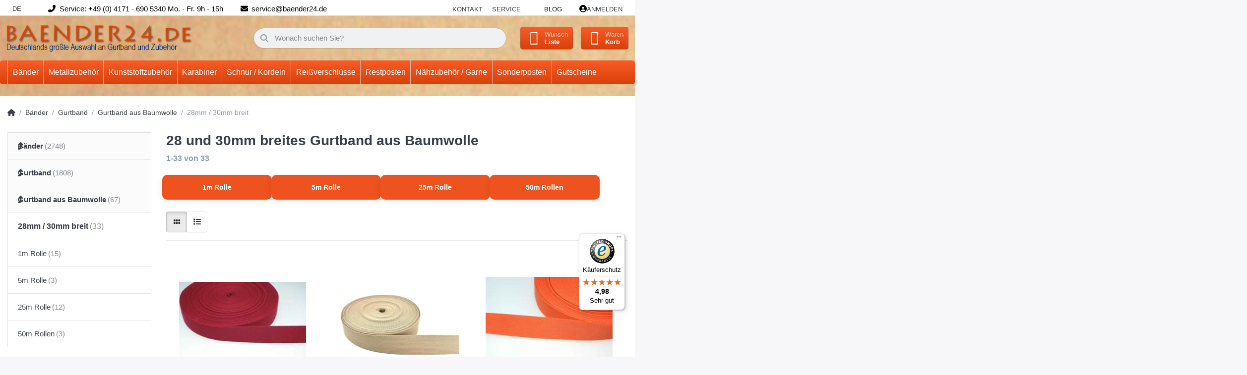

--- FILE ---
content_type: text/html; charset=utf-8
request_url: https://www.baender24.de/baender/gurtband/gurtband-aus-baumwolle/28mm-/-30mm-breit/
body_size: 40469
content:
<!DOCTYPE html>
<html data-pnotify-firstpos1="0" lang="de" dir="ltr">
<head>
    <meta charset="utf-8" />
    <meta name="viewport" content="width=device-width, initial-scale=1.0, maximum-scale=1.0, minimum-scale=1.0, user-scalable=no, viewport-fit=cover, shrink-to-fit=no" />
    <meta name="HandheldFriendly" content="true" />
    <meta name="description" content="Gurtband aus Baumwolle 30mm breit von Baender24.de ➔ Unterschiedliche Versionen ✔ beste Qualität ✔ faire Preise ✔ vielseitig nutzbar ➔ Jetzt bestellen!" />
    <meta name="keywords" content="gurtband aus baumwolle 30mm breit" />
    <meta name="generator" content="Smartstore 6.1.0.0" />
    <meta property="sm:root" content="/" />
    <meta name='__rvt' content='CfDJ8DR4BuBCvH5AqGWpREDvea3nSqz4bJAf5Rvs1QWf1owe3t-XeYj_i52JTR51pl52hSbMluDzcmyAwUsLq72oTyK3QECoHmKpZ61FJrXY5v3Kx2vwZGSzM2iy_G28W_oixm3eCYZHE2-tV6ASq-G25Ic' />

    <meta name='accept-language' content='de-DE'/><title itemprop="name">Gurtband aus Baumwolle 30mm breit | Baender24.de.</title>

    


    <script>
    try {
        if (typeof navigator === 'undefined') navigator = {};
        const html = document.documentElement;
        const classList = html.classList;
        if (/Edge\/\d+/.test(navigator.userAgent)) { classList.add('edge'); }
        else if ('mozMatchesSelector' in html) { classList.add('moz'); }
        else if (/iPad|iPhone|iPod/.test(navigator.userAgent) && !window.MSStream) { classList.add('ios'); }
        else if ('webkitMatchesSelector' in html) { classList.add('wkit'); }
        else if (/constructor/i.test(window.HTMLElement)) { classList.add('safari'); };
        classList.add((this.top === this.window ? 'not-' : '') + 'framed');
    } catch (e) { }
</script>
    

    
    
    <link as="font" rel="preload" href="/lib/fa6/webfonts/fa-solid-900.woff2" crossorigin />
    <link as="font" rel="preload" href="/lib/fa6/webfonts/fa-regular-400.woff2" crossorigin />
    
    
        <link rel="stylesheet" href="/lib/fa6/css/all.min.css" crossorigin />
    


    
        <link href="/bundle/css/site-common.css?v=r7oApy1-c6DpFjFNk27dk1bP0zg" rel="stylesheet" type="text/css" />
    
    <link href="/themes/flex%20baender24/theme.css?v=D4mHnVhxTa43ICIpSrOnluz2Pjo" rel="stylesheet" type="text/css" />


    
        <script src="/bundle/js/jquery.js?v=8_RozPc1R2yH47SeJ06zdSqIRgc"></script>
    <script data-origin="client-res">
	window.Res = {
"Common.Notification": "Benachrichtigung","Common.Close": "Schließen","Common.On": "An","Common.OK": "OK","Common.Cancel": "Abbrechen","Common.Off": "Aus","Common.Exit": "Beenden","Common.CtrlKey": "Strg","Common.ShiftKey": "Umschalt","Common.AltKey": "Alt","Common.DelKey": "Entf","Common.Done": "Erledigt","Common.Failed": "Fehlgeschlagen","Common.EnterKey": "Eingabe","Common.EscKey": "Esc","Common.DontAskAgain": "Nicht mehr fragen","Common.DontShowAgain": "Nicht mehr anzeigen","Common.CopyToClipboard": "In die Zwischenablage kopieren","Common.CopyToClipboard.Failed": "Kopieren ist fehlgeschlagen.","Common.CopyToClipboard.Succeeded": "Kopiert!","Products.Longdesc.More": "Mehr anzeigen","Products.Longdesc.Less": "Weniger anzeigen","Jquery.Validate.Email": "Bitte geben Sie eine gültige E-Mail-Adresse ein.","Jquery.Validate.Required": "Diese Angabe ist erforderlich.","Jquery.Validate.Remote": "Bitte korrigieren Sie dieses Feld.","Jquery.Validate.Url": "Bitte geben Sie eine gültige URL ein.","Jquery.Validate.Date": "Bitte geben Sie ein gültiges Datum ein.","Jquery.Validate.DateISO": "Bitte geben Sie ein gültiges Datum (nach ISO) ein.","Jquery.Validate.Number": "Bitte geben Sie eine gültige Nummer ein.","Jquery.Validate.Digits": "Bitte geben Sie nur Ziffern ein.","Jquery.Validate.Creditcard": "Bitte geben Sie eine gültige Kreditkartennummer ein.","Jquery.Validate.Equalto": "Wiederholen Sie bitte die Eingabe.","Jquery.Validate.Maxlength": "Bitte geben Sie nicht mehr als {0} Zeichen ein.","Jquery.Validate.Minlength": "Bitte geben Sie mindestens {0} Zeichen ein.","Jquery.Validate.Rangelength": "Die Länge der Eingabe darf minimal {0} und maximal {1} Zeichen lang sein.","jquery.Validate.Range": "Bitte geben Sie einen Wert zwischen {0} und {1} ein.","Jquery.Validate.Max": "Bitte geben Sie einen Wert kleiner oder gleich {0} ein.","Jquery.Validate.Min": "Bitte geben Sie einen Wert größer oder gleich {0} ein.","Admin.Common.AreYouSure": "Sind Sie sicher?","Admin.Common.AskToProceed": "Möchten Sie fortfahren?","FileUploader.Dropzone.Message": "Zum Hochladen Dateien hier ablegen oder klicken","FileUploader.Dropzone.DictDefaultMessage": "Dateien zum Hochladen hier ablegen","FileUploader.Dropzone.DictFallbackMessage": "Ihr Browser unterstützt keine Datei-Uploads per Drag\'n\'Drop.","FileUploader.Dropzone.DictFallbackText": "Bitte benutzen Sie das untenstehende Formular, um Ihre Dateien wie in längst vergangenen Zeiten hochzuladen.","FileUploader.Dropzone.DictFileTooBig": "Die Datei ist zu groß ({{filesize}}MB). Maximale Dateigröße: {{maxFilesize}}MB.","FileUploader.Dropzone.DictInvalidFileType": "Dateien dieses Typs können nicht hochgeladen werden.","FileUploader.Dropzone.DictResponseError": "Der Server gab die Antwort {{statusCode}} zurück.","FileUploader.Dropzone.DictCancelUpload": "Upload abbrechen","FileUploader.Dropzone.DictUploadCanceled": "Upload abgebrochen.","FileUploader.Dropzone.DictCancelUploadConfirmation": "Sind Sie sicher, dass Sie den Upload abbrechen wollen?","FileUploader.Dropzone.DictRemoveFile": "Datei entfernen","FileUploader.Dropzone.DictMaxFilesExceeded": "Sie können keine weiteren Dateien hochladen.","FileUploader.StatusWindow.Uploading.File": "Datei wird hochgeladen","FileUploader.StatusWindow.Uploading.Files": "Dateien werden hochgeladen","FileUploader.StatusWindow.Complete.File": "Upload abgeschlossen","FileUploader.StatusWindow.Complete.Files": "Uploads abgeschlossen","FileUploader.StatusWindow.Canceled.File": "Upload abgebrochen","FileUploader.StatusWindow.Canceled.Files": "Uploads abgebrochen",    };

    window.ClientId = "36f89701-edda-4823-825b-3442c3a2cea5";
</script>

    <link rel="canonical" href="https://www.baender24.de/baender/gurtband/gurtband-aus-baumwolle/28mm-/-30mm-breit/" />
    <link as="image" rel="preload" href="//www.baender24.de/media/10121/content/Logo_new2.png" />
    <script src="/Modules/Smartstore.Google.Analytics/js/google-analytics.utils.js"></script>
<!--Google code for Analytics tracking--><script async src='https://www.googletagmanager.com/gtag/js?id=UA-53728054-1'></script><script>var gaProperty='UA-53728054-1';var disableStr='ga-disable-'+gaProperty;if(document.cookie.indexOf(disableStr+'=true')>-1){window[disableStr]=true;}
function gaOptout(){document.cookie=disableStr+'=true; expires=Thu, 31 Dec 2099 23:59:59 UTC; path=/';window[disableStr]=true;alert("Das Tracking ist jetzt deaktiviert");}
window.dataLayer=window.dataLayer||[];function gtag(){window.dataLayer.push(arguments);}
gtag('js',new Date());gtag('consent','default',{'ad_storage':'granted','analytics_storage':'granted','ad_user_data':'granted','ad_personalization':'granted',});gtag('config','UA-53728054-1',{'anonymize_ip':true});gtag('config','GA_MEASUREMENT_ID',{'user_id':'36f89701-edda-4823-825b-3442c3a2cea5'});</script>


				<!-- Google Tag Manager -->
				<script>(function(w,d,s,l,i){w[l]=w[l]||[];w[l].push({'gtm.start':
				new Date().getTime(),event:'gtm.js'});var f=d.getElementsByTagName(s)[0],
				j=d.createElement(s),dl=l!='dataLayer'?'&l='+l:'';j.async=true;j.src=
				'https://www.googletagmanager.com/gtm.js?id='+i+dl;f.parentNode.insertBefore(j,f);
				})(window,document,'script','dataLayer','GTM-5RJQTRKF');</script>
				<!-- End Google Tag Manager -->
			

<link rel="preconnect" href="https://www.trustedshops.de" />
<link rel="preconnect" href="https://widgets.trustedshops.com" />

<script async data-desktop-enable-custom="false" data-disable-mobile="false" data-disable-trustbadge="false" data-mobile-enable-custom="false" data-desktop-enable-fadeout="false" data-mobile-enable-fadeout="false" data-desktop-y-offset="40" data-mobile-y-offset="-10" data-desktop-disable-reviews="false" data-mobile-disable-reviews="false" data-desktop-position="right" data-mobile-position="left" data-mobile-enable-topbar="false" data-color-scheme="light" charset="UTF-8" src="//widgets.trustedshops.com/js/X0C107270D0D1EEB2C313DC13205C5F71.js">
</script>

<script data-origin="vc-trust-badge">$(function(){var i=0;setTsBadgeZindex();function setTsBadgeZindex(){if(window.trustbadge){$("[id^=trustbadge]").attr('style','z-index: 99998 !important;position: fixed;');}
if(i++<4){_.delay(setTsBadgeZindex,1000);}}});</script>

<noscript>
    <a href="https://www.trustedshops.de/shop/certificate.php?shop_id=X0C107270D0D1EEB2C313DC13205C5F71">
        <img title="Klicken Sie auf das Gütesiegel, um die Gültigkeit zu prüfen!"
             alt="Klicken Sie auf das Gütesiegel, um die Gültigkeit zu prüfen!"
             src="/Modules/Smartstore.TrustedShops/images/TrustedShops-rgb-Siegel_100Hpx.png"
             style="position:fixed;bottom:0;right:0;" />
    </a>
</noscript><script data-origin='globalization'>document.addEventListener('DOMContentLoaded', function () { if (Smartstore.globalization) { Smartstore.globalization.culture = {"name":"de-DE","englishName":"German (Germany)","nativeName":"Deutsch (Deutschland)","isRTL":false,"language":"de","numberFormat":{",":".",".":",","pattern":[1],"decimals":3,"groupSizes":[3],"+":"+","-":"-","NaN":"NaN","negativeInfinity":"-∞","positiveInfinity":"∞","percent":{",":".",".":",","pattern":[0,0],"decimals":3,"groupSizes":[3],"symbol":"%"},"currency":{",":".",".":",","pattern":[8,3],"decimals":2,"groupSizes":[3],"symbol":"€"}},"dateTimeFormat":{"calendarName":"Gregorianischer Kalender","/":".",":":":","firstDay":1,"twoDigitYearMax":2049,"AM":["AM","am","AM"],"PM":["PM","pm","PM"],"days":{"names":["Sonntag","Montag","Dienstag","Mittwoch","Donnerstag","Freitag","Samstag"],"namesAbbr":["So","Mo","Di","Mi","Do","Fr","Sa"],"namesShort":["S","M","D","M","D","F","S"]},"months":{"names":["Januar","Februar","März","April","Mai","Juni","Juli","August","September","Oktober","November","Dezember",""],"namesAbbr":["Jan.","Feb.","März","Apr.","Mai","Juni","Juli","Aug.","Sept.","Okt.","Nov.","Dez.",""]},"patterns":{"d":"dd.MM.yyyy","D":"dddd, d. MMMM yyyy","t":"HH:mm","T":"HH:mm:ss","g":"dd.MM.yyyy HH:mm","G":"dd.MM.yyyy HH:mm:ss","f":"dddd, d. MMMM yyyy HH:mm:ss","F":"dddd, d. MMMM yyyy HH:mm:ss","M":"d. MMMM","Y":"MMMM yyyy","u":"yyyy'-'MM'-'dd HH':'mm':'ss'Z'"}}}; }; });</script><meta property='sm:pagedata' content='{"type":"category","id":"194","menuItemId":1,"entityId":194,"parentId":190}' />
    <meta property='og:site_name' content='Baender24' />
    <meta property='og:site' content='https://www.baender24.de/' />
    <meta property='og:url' content='https://www.baender24.de/baender/gurtband/gurtband-aus-baumwolle/28mm-/-30mm-breit/' />
    <meta property='og:type' content='product' />
    <meta property='og:title' content='28mm / 30mm breit' />
    <meta property='twitter:card' content='summary' />
    <meta property='twitter:title' content='28mm / 30mm breit' />

        <meta property='og:description' content='Gurtband aus Baumwolle 30mm breit von Baender24.de ➔ Unterschiedliche Versionen ✔ beste Qualität ✔ faire Preise ✔ vielseitig nutzbar ➔ Jetzt bestellen!' />
        <meta property='twitter:description' content='Gurtband aus Baumwolle 30mm breit von Baender24.de ➔ Unterschiedliche Versionen ✔ beste Qualität ✔ faire Preise ✔ vielseitig nutzbar ➔ Jetzt bestellen!' />


    


    
    
    
<meta name='robots' content='index' />

    <script src="/js/smartstore.globalization.adapter.js"></script>

    

    <link rel="shortcut icon" href='//www.baender24.de/media/38559/content/Favicon.ico?v=6.1' />





</head>

<body class="lyt-cols-2">
    
    

<div id="page">
    <div class="canvas-blocker canvas-slidable"></div>

    <div class="page-main canvas-slidable">

        <header id="header">
            <div class="menubar-section d-none d-lg-block menubar-light">
                <div class="container menubar-container">
                    






<nav class="menubar navbar navbar-slide">

    <nav class="menubar-group ml-0">
        <div class="dropdown language-selector">
            <a class="menubar-link" data-toggle="dropdown" aria-haspopup="true" aria-expanded="false" href="#">
                DE <i class="fa fa-angle-down"></i>
            </a>
            <div class="dropdown-menu custom-ls" aria-labelledby="dLabel">
                <a href="https://baender24.com/" title="Test" class="dropdown-item" id="germanLink">
                    <img src="/images/flags/gb.png" alt="gb.png">
                    <span>Englisch</span>
                </a>
            </div>
        </div>
    </nav>

    <i class="fas fa-phone-alt"></i>
    <nav class="menubar-group custom-topbar">
        <div class="custom-text">
            <p>Service: &#x2B;49 (0) 4171 - 690 5340 Mo. - Fr. 9h - 15h</p>
        </div>
    </nav>

    <i class="fas fa-envelope"></i>
    <nav class="menubar-group custom-topbar">
        <div class="custom-text2">
            <p>service@baender24.de</p>
        </div>
    </nav>

    <!-- <i class="far fa-shipping-fast"></i>
    <nav class="menubar-group custom-topbar">
        <div class="custom-text3">
            <p>Topbar.Shipping</p>
        </div>
    </nav> -->

    <nav class="menubar-group ml-auto">
        

            <a class="menubar-link" href="/contactus/">Kontakt</a>

        


<div class="cms-menu cms-menu-dropdown" data-menu-name="helpandservice">
    <div class="dropdown">
        <a data-toggle="dropdown" aria-haspopup="true" aria-expanded="false" href="#" rel="nofollow" class="menubar-link">
            <span>Service</span>
            <i class="fal fa-angle-down menubar-caret"></i>
        </a>
        <div class="dropdown-menu">
                <a href="/newproducts/" class="dropdown-item menu-link">
                    <span>Neu eingetroffen</span>
                </a>
                <a href="/recentlyviewedproducts/" class="dropdown-item menu-link">
                    <span>Zuletzt angesehen</span>
                </a>
                <a href="/compareproducts/" class="dropdown-item menu-link">
                    <span>Produktliste vergleichen</span>
                </a>
                        <div class="dropdown-divider"></div>
                <a href="/ueber-uns/" class="dropdown-item menu-link">
                    <span>Über uns</span>
                </a>
                <a href="/widerrufsrecht/" class="dropdown-item menu-link">
                    <span>Widerrufsrecht</span>
                </a>
                <a href="/versand-und-rueckgabe/" class="dropdown-item menu-link">
                    <span>Versandkostenübersicht</span>
                </a>
                <a href="/agb/" class="dropdown-item menu-link">
                    <span>AGB</span>
                </a>
                <a href="/informationen-zu-haendlerkonditionen/" class="dropdown-item menu-link">
                    <span>Händlerinformationen</span>
                </a>
        </div>
    </div>
</div>

</menu>

    </nav>

    <nav class="menubar-group menubar-group--special">

        <a class='menubar-link' href='/blog/'>Blog</a>
        
    </nav>

    <nav id="menubar-my-account" class="menubar-group">
        <div class="dropdown">
            <a class="menubar-link" aria-haspopup="true" aria-expanded="false" href="/login/" rel="nofollow">
                <i class="fal fa-user-circle menubar-icon"></i>

                    <span>Anmelden</span>
            </a>

        </div>
        
    </nav>

    
</nav>


                </div>
            </div>
            <div class="shopbar-section shopbar-light">
                <div class="container shopbar-container">
                    
<div class="shopbar">
    <div class="shopbar-col-group shopbar-col-group-brand">
        <div class="shopbar-col shop-logo">
            
<a class="brand" href="/">
        
        <img src='//www.baender24.de/media/10121/content/Logo_new2.png' alt="Baender24" title="Baender24" class="img-fluid" width="429" height="66" />
</a>

        </div>
        <div class="shopbar-col shopbar-search">
            
                

<form action="/search/" class="instasearch-form has-icon" method="get">
    <input type="text" class="instasearch-term form-control text-truncate" name="q" placeholder="Wonach suchen Sie?" data-instasearch="true" data-minlength="2" data-showthumbs="true" data-url="/instantsearch/" data-origin="Search/Search" autocomplete="off" />
    
    <div class="instasearch-addon d-flex align-items-center justify-content-center">
        <button type="button" class="instasearch-clear input-clear">
            <i class="fa fa-xmark"></i>
        </button>
    </div>

    <span class="input-group-icon instasearch-icon">
        <i class="fa fa-magnifying-glass"></i>
    </span>

    <div class="instasearch-drop">
        <div class="instasearch-drop-body clearfix"></div>
    </div>

    
</form>
            
        </div>
    </div>

    <div class="shopbar-col-group shopbar-col-group-tools">
        

<div class="shopbar-col shopbar-tools" data-summary-href="/shoppingcart/cartsummary/?cart=True&amp;wishlist=True&amp;compare=True">

    <div class="shopbar-tool d-lg-none" id="shopbar-menu">
        <a class="shopbar-button" href="#" data-toggle="offcanvas" data-autohide="true" data-placement="start" data-fullscreen="false" data-disablescrolling="true" data-target="#offcanvas-menu">
            <span class="shopbar-button-icon">
                <i class="icm icm-menu"></i>
            </span>
            <span class="shopbar-button-label-sm">
                Menü
            </span>
        </a>
    </div>

    

    <div class="shopbar-tool d-lg-none" id="shopbar-user">
        <a class="shopbar-button" href="/login/">
            <span class="shopbar-button-icon">
                <i class="icm icm-user"></i>
            </span>
            <span class="shopbar-button-label-sm">
                Anmelden
            </span>
        </a>
    </div>

    <div class="shopbar-tool" id="shopbar-compare" data-target="#compare-tab">
        <a class="shopbar-button navbar-toggler" data-toggle="offcanvas" data-summary-href="/shoppingcart/cartsummary/?compare=True" data-autohide="true" data-placement="end" data-fullscreen="false" data-disablescrolling="true" data-target="#offcanvas-cart" href="/compareproducts/">
            <span class="shopbar-button-icon">
                <i class="icm icm-repeat"></i>
                <span class='badge badge-pill badge-counter badge-counter-ring label-cart-amount badge-warning' data-bind-to="CompareItemsCount" style="display: none">
                    0
                </span>
            </span>
            <span class="shopbar-button-label">
                <span>Produkte</span><br />
                <strong>Vergleichen</strong>
            </span>
            <span class="shopbar-button-label-sm">
                Vergleichen
            </span>
        </a>
    </div>

    <div class="shopbar-tool" id="shopbar-wishlist" data-target="#wishlist-tab">
        <a class="shopbar-button navbar-toggler" data-toggle="offcanvas" data-summary-href="/shoppingcart/cartsummary/?wishlist=True" data-autohide="true" data-placement="end" data-fullscreen="false" data-disablescrolling="true" data-target="#offcanvas-cart" href="/wishlist/">
            <span class="shopbar-button-icon">
                <i class="icm icm-heart"></i>
                <span class='badge badge-pill badge-counter badge-counter-ring label-cart-amount badge-warning' data-bind-to="WishlistItemsCount" style="display: none">
                    0
                </span>
            </span>
            <span class="shopbar-button-label">
                <span>Wunsch</span><br />
                <strong>Liste</strong>
            </span>
            <span class="shopbar-button-label-sm">
                Wunschliste
            </span>
        </a>
    </div>

    <div class="shopbar-tool" id="shopbar-cart" data-target="#cart-tab">
        <a class="shopbar-button navbar-toggler" data-toggle="offcanvas" data-summary-href="/shoppingcart/cartsummary/?cart=True" data-autohide="true" data-placement="end" data-fullscreen="false" data-disablescrolling="true" data-target="#offcanvas-cart" href="/cart/">
            <span class="shopbar-button-icon">
                <i class="icm icm-bag"></i>
                <span class='badge badge-pill badge-counter badge-counter-ring label-cart-amount badge-warning' data-bind-to="CartItemsCount" style="display: none">
                    0
                </span>
            </span>
            <span class="shopbar-button-label">
                <span>Waren</span><br />
                <strong>Korb</strong>
            </span>
            <span class="shopbar-button-label-sm">
                Warenkorb
            </span>
        </a>
    </div>

    
</div>




    </div>
</div>
                </div>
            </div>
            <div class="megamenu-section d-none d-lg-block">
                <nav class="navbar navbar-light">
                    <div class="container megamenu-container">
                        




<style type="text/css">
    .mega-menu-dropdown { min-height: 370px; }
</style>

<div class="mainmenu megamenu megamenu-blend--next">
    



<div class="cms-menu cms-menu-navbar" data-menu-name="main">
    <div class="megamenu-nav megamenu-nav--prev alpha">
        <a href="#" class="megamenu-nav-btn btn btn-icon"><i class="far fa-chevron-left"></i></a>
    </div>

    <ul class="navbar-nav nav flex-row flex-nowrap" id="menu-main">

            <li id="main-nav-item-609435" data-id="609435" class="nav-item dropdown-submenu expanded">
                <a href="/baender/" aria-expanded="false" class="nav-link menu-link dropdown-toggle" data-target="#dropdown-menu-609435">
                    <span>Bänder</span>
                </a>
            </li>
            <li id="main-nav-item-609913" data-id="609913" class="nav-item dropdown-submenu">
                <a href="/metallzubehoer/" aria-expanded="false" class="nav-link menu-link dropdown-toggle" data-target="#dropdown-menu-609913">
                    <span>Metallzubehör</span>
                </a>
            </li>
            <li id="main-nav-item-610065" data-id="610065" class="nav-item dropdown-submenu">
                <a href="/kunststoffzubehoer/" aria-expanded="false" class="nav-link menu-link dropdown-toggle" data-target="#dropdown-menu-610065">
                    <span>Kunststoffzubehör</span>
                </a>
            </li>
            <li id="main-nav-item-610184" data-id="610184" class="nav-item dropdown-submenu">
                <a href="/karabiner-3/" aria-expanded="false" class="nav-link menu-link dropdown-toggle" data-target="#dropdown-menu-610184">
                    <span>Karabiner</span>
                </a>
            </li>
            <li id="main-nav-item-610232" data-id="610232" class="nav-item dropdown-submenu">
                <a href="/schnur-/-kordeln/" aria-expanded="false" class="nav-link menu-link dropdown-toggle" data-target="#dropdown-menu-610232">
                    <span>Schnur / Kordeln</span>
                </a>
            </li>
            <li id="main-nav-item-610291" data-id="610291" class="nav-item dropdown-submenu">
                <a href="/reissverschluesse/" aria-expanded="false" class="nav-link menu-link dropdown-toggle" data-target="#dropdown-menu-610291">
                    <span>Reißverschlüsse</span>
                </a>
            </li>
            <li id="main-nav-item-610346" data-id="610346" class="nav-item dropdown-submenu">
                <a href="/restpostenecke/" aria-expanded="false" class="nav-link menu-link dropdown-toggle" data-target="#dropdown-menu-610346">
                    <span>Restposten</span>
                </a>
            </li>
            <li id="main-nav-item-610417" data-id="610417" class="nav-item dropdown-submenu">
                <a href="/naehzubehoer-/-garne/" aria-expanded="false" class="nav-link menu-link dropdown-toggle" data-target="#dropdown-menu-610417">
                    <span>Nähzubehör / Garne</span>
                </a>
            </li>
            <li id="main-nav-item-610436" data-id="610436" class="nav-item dropdown-submenu">
                <a href="/sonderposten-4/" aria-expanded="false" class="nav-link menu-link dropdown-toggle" data-target="#dropdown-menu-610436">
                    <span>Sonderposten</span>
                </a>
            </li>
            <li id="main-nav-item-610447" data-id="610447" class="nav-item">
                <a href="/gutscheine/" class="nav-link menu-link">
                    <span>Gutscheine</span>
                </a>
            </li>

    </ul>

    <div class="megamenu-nav megamenu-nav--next omega">
        <a href="#" class="megamenu-nav-btn btn btn-icon"><i class="far fa-chevron-right"></i></a>
    </div>
</div>
</div>

<div class="megamenu-dropdown-container container" style="--y: 16px">
        <div id="dropdown-menu-609435" data-id="609435"
             data-entity-id="1"
             data-entity-name="Category"
             data-display-rotator="false">
            <div class="dropdown-menu mega-menu-dropdown">
                

                

                <div class="row mega-menu-dropdown-row">
                    

                    <div class="col-md-3 col-sm-6">
                            <a href="/baender/gurtband/" id="dropdown-heading-609436" data-id="609436" class="mega-menu-dropdown-heading">
                                <span>Gurtband</span>

                            </a>
            <span class="mega-menu-subitem-wrap">
                <a href="/baender/gurtband/pp-gurtband-1-2mm-und-1-3mm-stark/" id="megamenu-subitem-609437" data-id="609437" class="mega-menu-subitem">
                    <span>PP- Gurtband 1,2mm und 1,3mm stark</span>
                </a>
            </span>
            <span class="mega-menu-subitem-wrap">
                <a href="/baender/gurtband/pp-und-pes-gurtband-1-4mm-stark/" id="megamenu-subitem-609477" data-id="609477" class="mega-menu-subitem">
                    <span>PP - und PES- Gurtband 1,4mm stark</span>
                </a>
            </span>
            <span class="mega-menu-subitem-wrap">
                <a href="/baender/gurtband/pp-gurtband-1-8mm-stark/" id="megamenu-subitem-609529" data-id="609529" class="mega-menu-subitem">
                    <span>PP-Gurtband 1,8mm stark</span>
                </a>
            </span>
            <span class="mega-menu-subitem-wrap">
                <a href="/baender/gurtband/pp-gurtband-2mm-stark/" id="megamenu-subitem-609561" data-id="609561" class="mega-menu-subitem">
                    <span>PP-Gurtband 2mm stark</span>
                </a>
            </span>
            <span class="mega-menu-subitem-wrap">
                <a href="/baender/gurtband/pp-gurtband-mehrfarbig-2-2-2-8mm/" id="megamenu-subitem-609579" data-id="609579" class="mega-menu-subitem">
                    <span>PP-Gurtband mehrfarbig 2,2 - 2,8mm</span>
                </a>
            </span>
            <span class="mega-menu-subitem-wrap">
                <a href="/baender/gurtband/pp-gurtband-gummiert-2-9mm-stark/" id="megamenu-subitem-609588" data-id="609588" class="mega-menu-subitem">
                    <span>PP-Gurtband gummiert - 2,9mm stark</span>
                </a>
            </span>
            <span class="mega-menu-subitem-wrap">
                <a href="/baender/gurtband/farbiges-sicherheitsgurtband/" id="megamenu-subitem-609591" data-id="609591" class="mega-menu-subitem">
                    <span>Farbiges Sicherheitsgurtband</span>
                </a>
            </span>
            <span class="mega-menu-subitem-wrap">
                <a href="/baender/gurtband/schlauchgurtband-/-gurtband-aus-polyamid/" id="megamenu-subitem-609610" data-id="609610" class="mega-menu-subitem">
                    <span>Schlauchgurtband / Gurtband aus Polyamid</span>
                </a>
            </span>
            <span class="mega-menu-subitem-wrap">
                <a href="/baender/gurtband/pfoetchengurtband-ca-2-8mm-dick/" id="megamenu-subitem-609618" data-id="609618" class="mega-menu-subitem">
                    <span>Pfötchengurtband ca. 2,8mm dick</span>
                </a>
            </span>
            <span class="mega-menu-subitem-wrap">
                <a href="/baender/gurtband/gurtband-aus-baumwolle/" id="megamenu-subitem-609628" data-id="609628" class="mega-menu-subitem">
                    <span>Gurtband aus Baumwolle</span>
                </a>
            </span>
            <span class="mega-menu-subitem-wrap">
                <a href="/baender/gurtband/guertelband-/-taschenband/" id="megamenu-subitem-609643" data-id="609643" class="mega-menu-subitem">
                    <span>Gürtelband / Taschenband</span>
                </a>
            </span>
            <span class="mega-menu-subitem-wrap">
                <a href="/baender/gurtband/gurtband-aus-polycotton/" id="megamenu-subitem-609665" data-id="609665" class="mega-menu-subitem">
                    <span>Gurtband aus Polycotton</span>
                </a>
            </span>
            <span class="mega-menu-subitem-wrap">
                <a href="/baender/gurtband/deko-/streifenband/" id="megamenu-subitem-609669" data-id="609669" class="mega-menu-subitem">
                    <span>Deko-/Streifenband</span>
                </a>
            </span>
            <span class="mega-menu-subitem-wrap">
                <a href="/baender/gurtband/sonderposten-2/" id="megamenu-subitem-609670" data-id="609670" class="mega-menu-subitem">
                    <span>Sonderposten</span>
                </a>
            </span>
                <a class='mega-menu-subitem more-link' href="/baender/gurtband/">mehr...</a>
                            <a href="/baender/klettband/" id="dropdown-heading-609673" data-id="609673" class="mega-menu-dropdown-heading">
                                <span>Klettband</span>

                            </a>
            <span class="mega-menu-subitem-wrap">
                <a href="/baender/klettband/klettband-standardqualitaet/" id="megamenu-subitem-609674" data-id="609674" class="mega-menu-subitem">
                    <span>Klettband Standardqualität</span>
                </a>
            </span>
            <span class="mega-menu-subitem-wrap">
                <a href="/baender/klettband/selbstklebendes-klettband/" id="megamenu-subitem-609706" data-id="609706" class="mega-menu-subitem">
                    <span>Selbstklebendes Klettband</span>
                </a>
            </span>
            <span class="mega-menu-subitem-wrap">
                <a href="/baender/klettband/back-to-back-/-2-in-1-klettband/" id="megamenu-subitem-609717" data-id="609717" class="mega-menu-subitem">
                    <span>Back to back / 2 in 1 Klettband</span>
                </a>
            </span>
            <span class="mega-menu-subitem-wrap">
                <a href="/baender/klettband/klettband-industriequalitaet/" id="megamenu-subitem-609721" data-id="609721" class="mega-menu-subitem">
                    <span>Klettband Industriequalität</span>
                </a>
            </span>
            <span class="mega-menu-subitem-wrap">
                <a href="/baender/klettband/elastisches-flauschband/" id="megamenu-subitem-609740" data-id="609740" class="mega-menu-subitem">
                    <span>Elastisches Flauschband</span>
                </a>
            </span>
            <span class="mega-menu-subitem-wrap">
                <a href="/baender/klettband/kabelbinder/" id="megamenu-subitem-609747" data-id="609747" class="mega-menu-subitem">
                    <span>Kabelbinder</span>
                </a>
            </span>
                    </div><div class="col-md-3 col-sm-6">
                            <a href="/baender/reflektorband/" id="dropdown-heading-609748" data-id="609748" class="mega-menu-dropdown-heading">
                                <span>Reflektorband</span>

                            </a>
            <span class="mega-menu-subitem-wrap">
                <a href="/baender/reflektorband/reflektierendes-paspelband/" id="megamenu-subitem-609749" data-id="609749" class="mega-menu-subitem">
                    <span>Reflektierendes Paspelband</span>
                </a>
            </span>
            <span class="mega-menu-subitem-wrap">
                <a href="/baender/reflektorband/10mm-breit/" id="megamenu-subitem-609750" data-id="609750" class="mega-menu-subitem">
                    <span>10mm breit</span>
                </a>
            </span>
            <span class="mega-menu-subitem-wrap">
                <a href="/baender/reflektorband/15mm-breit/" id="megamenu-subitem-609751" data-id="609751" class="mega-menu-subitem">
                    <span>15mm breit</span>
                </a>
            </span>
            <span class="mega-menu-subitem-wrap">
                <a href="/baender/reflektorband/20mm-breit/" id="megamenu-subitem-609752" data-id="609752" class="mega-menu-subitem">
                    <span>20mm breit</span>
                </a>
            </span>
            <span class="mega-menu-subitem-wrap">
                <a href="/baender/reflektorband/25mm-breit/" id="megamenu-subitem-609753" data-id="609753" class="mega-menu-subitem">
                    <span>25mm breit</span>
                </a>
            </span>
            <span class="mega-menu-subitem-wrap">
                <a href="/baender/reflektorband/30mm-breit/" id="megamenu-subitem-609754" data-id="609754" class="mega-menu-subitem">
                    <span>30mm breit</span>
                </a>
            </span>
            <span class="mega-menu-subitem-wrap">
                <a href="/baender/reflektorband/40mm-breit/" id="megamenu-subitem-609755" data-id="609755" class="mega-menu-subitem">
                    <span>40mm breit</span>
                </a>
            </span>
            <span class="mega-menu-subitem-wrap">
                <a href="/baender/reflektorband/50mm-breit/" id="megamenu-subitem-609756" data-id="609756" class="mega-menu-subitem">
                    <span>50mm breit</span>
                </a>
            </span>
            <span class="mega-menu-subitem-wrap">
                <a href="/baender/reflektorband/gurtband-mit-reflektor/" id="megamenu-subitem-609757" data-id="609757" class="mega-menu-subitem">
                    <span>Gurtband mit Reflektor</span>
                </a>
            </span>
                    </div><div class="col-md-3 col-sm-6">
                            <a href="/baender/gummiband/" id="dropdown-heading-609761" data-id="609761" class="mega-menu-dropdown-heading">
                                <span>Gummiband</span>

                            </a>
            <span class="mega-menu-subitem-wrap">
                <a href="/baender/gummiband/3mm-breit/" id="megamenu-subitem-609762" data-id="609762" class="mega-menu-subitem">
                    <span>3mm breit</span>
                </a>
            </span>
            <span class="mega-menu-subitem-wrap">
                <a href="/baender/gummiband/5mm-breit/" id="megamenu-subitem-609763" data-id="609763" class="mega-menu-subitem">
                    <span>5mm breit</span>
                </a>
            </span>
            <span class="mega-menu-subitem-wrap">
                <a href="/baender/gummiband/6mm-breit/" id="megamenu-subitem-609764" data-id="609764" class="mega-menu-subitem">
                    <span>6mm breit</span>
                </a>
            </span>
            <span class="mega-menu-subitem-wrap">
                <a href="/baender/gummiband/7mm-breit/" id="megamenu-subitem-609765" data-id="609765" class="mega-menu-subitem">
                    <span>7mm breit</span>
                </a>
            </span>
            <span class="mega-menu-subitem-wrap">
                <a href="/baender/gummiband/10mm-breit/" id="megamenu-subitem-609766" data-id="609766" class="mega-menu-subitem">
                    <span>10mm breit</span>
                </a>
            </span>
            <span class="mega-menu-subitem-wrap">
                <a href="/baender/gummiband/gummikordel/" id="megamenu-subitem-609767" data-id="609767" class="mega-menu-subitem">
                    <span>Gummikordel</span>
                </a>
            </span>
            <span class="mega-menu-subitem-wrap">
                <a href="/baender/gummiband/15mm-breit/" id="megamenu-subitem-609772" data-id="609772" class="mega-menu-subitem">
                    <span>15mm breit</span>
                </a>
            </span>
            <span class="mega-menu-subitem-wrap">
                <a href="/baender/gummiband/knopflochgummi-/-lochgummi/" id="megamenu-subitem-609773" data-id="609773" class="mega-menu-subitem">
                    <span>Knopflochgummi / Lochgummi</span>
                </a>
            </span>
            <span class="mega-menu-subitem-wrap">
                <a href="/baender/gummiband/20mm-breit/" id="megamenu-subitem-609776" data-id="609776" class="mega-menu-subitem">
                    <span>20mm breit</span>
                </a>
            </span>
            <span class="mega-menu-subitem-wrap">
                <a href="/baender/gummiband/25mm-breit/" id="megamenu-subitem-609781" data-id="609781" class="mega-menu-subitem">
                    <span>25mm breit</span>
                </a>
            </span>
            <span class="mega-menu-subitem-wrap">
                <a href="/baender/gummiband/30mm-breit/" id="megamenu-subitem-609790" data-id="609790" class="mega-menu-subitem">
                    <span>30mm breit</span>
                </a>
            </span>
            <span class="mega-menu-subitem-wrap">
                <a href="/baender/gummiband/40mm-breit/" id="megamenu-subitem-609791" data-id="609791" class="mega-menu-subitem">
                    <span>40mm breit</span>
                </a>
            </span>
            <span class="mega-menu-subitem-wrap">
                <a href="/baender/gummiband/45mm-breit/" id="megamenu-subitem-609797" data-id="609797" class="mega-menu-subitem">
                    <span>45mm breit</span>
                </a>
            </span>
            <span class="mega-menu-subitem-wrap">
                <a href="/baender/gummiband/50mm-breit/" id="megamenu-subitem-609798" data-id="609798" class="mega-menu-subitem">
                    <span>50mm breit</span>
                </a>
            </span>
                <a class='mega-menu-subitem more-link' href="/baender/gummiband/">mehr...</a>
                            <a href="/baender/einfassband-/-schraegband/" id="dropdown-heading-609801" data-id="609801" class="mega-menu-dropdown-heading">
                                <span>Einfassband / Schrägband</span>

                            </a>
            <span class="mega-menu-subitem-wrap">
                <a href="/baender/einfassband-/-schraegband/einfassband-polyester/" id="megamenu-subitem-609802" data-id="609802" class="mega-menu-subitem">
                    <span>Einfassband Polyester</span>
                </a>
            </span>
            <span class="mega-menu-subitem-wrap">
                <a href="/baender/einfassband-/-schraegband/einfassband-wildlederoptik/" id="megamenu-subitem-609806" data-id="609806" class="mega-menu-subitem">
                    <span>Einfassband Wildlederoptik</span>
                </a>
            </span>
            <span class="mega-menu-subitem-wrap">
                <a href="/baender/einfassband-/-schraegband/borten-/-bedrucktes-band/" id="megamenu-subitem-609807" data-id="609807" class="mega-menu-subitem">
                    <span>Borten / bedrucktes Band</span>
                </a>
            </span>
            <span class="mega-menu-subitem-wrap">
                <a href="/baender/einfassband-/-schraegband/schraegband-baumwolle/" id="megamenu-subitem-609808" data-id="609808" class="mega-menu-subitem">
                    <span>Schrägband Baumwolle</span>
                </a>
            </span>
            <span class="mega-menu-subitem-wrap">
                <a href="/baender/einfassband-/-schraegband/elastisches-schraegband/" id="megamenu-subitem-609809" data-id="609809" class="mega-menu-subitem">
                    <span>Elastisches Schrägband</span>
                </a>
            </span>
            <span class="mega-menu-subitem-wrap">
                <a href="/baender/einfassband-/-schraegband/saumband/" id="megamenu-subitem-609810" data-id="609810" class="mega-menu-subitem">
                    <span>Saumband</span>
                </a>
            </span>
            <span class="mega-menu-subitem-wrap">
                <a href="/baender/einfassband-/-schraegband/ripsband/" id="megamenu-subitem-609811" data-id="609811" class="mega-menu-subitem">
                    <span>Ripsband</span>
                </a>
            </span>
            <span class="mega-menu-subitem-wrap">
                <a href="/baender/einfassband-/-schraegband/koeperband/" id="megamenu-subitem-609816" data-id="609816" class="mega-menu-subitem">
                    <span>Köperband</span>
                </a>
            </span>
                    </div><div class="col-md-3 col-sm-6">
                            <a href="/baender/webband/" id="dropdown-heading-609817" data-id="609817" class="mega-menu-dropdown-heading">
                                <span>Webband</span>

                            </a>
            <span class="mega-menu-subitem-wrap">
                <a href="/baender/webband/skyline-webbaender/" id="megamenu-subitem-609818" data-id="609818" class="mega-menu-subitem">
                    <span>SKYLINE-Webbänder</span>
                </a>
            </span>
            <span class="mega-menu-subitem-wrap">
                <a href="/baender/webband/sortiert-nach-breiten/" id="megamenu-subitem-609819" data-id="609819" class="mega-menu-subitem">
                    <span>Sortiert nach Breiten</span>
                </a>
            </span>
            <span class="mega-menu-subitem-wrap">
                <a href="/baender/webband/sortiert-nach-muster-/-motiv/" id="megamenu-subitem-609834" data-id="609834" class="mega-menu-subitem">
                    <span>Sortiert nach Muster / Motiv</span>
                </a>
            </span>
                            <a href="/baender/taschenzubehoer/" id="dropdown-heading-609875" data-id="609875" class="mega-menu-dropdown-heading">
                                <span>Taschenzubehör</span>

                            </a>
            <span class="mega-menu-subitem-wrap">
                <a href="/baender/taschenzubehoer/anleitungen/" id="megamenu-subitem-609876" data-id="609876" class="mega-menu-subitem">
                    <span>Anleitungen</span>
                </a>
            </span>
            <span class="mega-menu-subitem-wrap">
                <a href="/baender/taschenzubehoer/karabiner/" id="megamenu-subitem-609877" data-id="609877" class="mega-menu-subitem">
                    <span>Karabiner</span>
                </a>
            </span>
            <span class="mega-menu-subitem-wrap">
                <a href="/baender/taschenzubehoer/schulterpolster/" id="megamenu-subitem-609883" data-id="609883" class="mega-menu-subitem">
                    <span>Schulterpolster</span>
                </a>
            </span>
            <span class="mega-menu-subitem-wrap">
                <a href="/baender/taschenzubehoer/verschluesse/" id="megamenu-subitem-609886" data-id="609886" class="mega-menu-subitem">
                    <span>Verschlüsse</span>
                </a>
            </span>
            <span class="mega-menu-subitem-wrap">
                <a href="/baender/taschenzubehoer/guertelband-/-taschenband/" id="megamenu-subitem-609889" data-id="609889" class="mega-menu-subitem">
                    <span>Gürtelband / Taschenband</span>
                </a>
            </span>
            <span class="mega-menu-subitem-wrap">
                <a href="/baender/taschenzubehoer/fertige-taschengurte/" id="megamenu-subitem-609903" data-id="609903" class="mega-menu-subitem">
                    <span>Fertige Taschengurte</span>
                </a>
            </span>
                            <a href="/baender/musterkarten/" id="dropdown-heading-609904" data-id="609904" class="mega-menu-dropdown-heading">
                                <span>Musterkarten</span>

                            </a>
                            <a href="/baender/scheren-/-garne/" id="dropdown-heading-609905" data-id="609905" class="mega-menu-dropdown-heading">
                                <span>Scheren / Garne</span>

                            </a>
            <span class="mega-menu-subitem-wrap">
                <a href="/baender/scheren-/-garne/scheren/" id="megamenu-subitem-609906" data-id="609906" class="mega-menu-subitem">
                    <span>Scheren</span>
                </a>
            </span>
            <span class="mega-menu-subitem-wrap">
                <a href="/baender/scheren-/-garne/naehgarn-von-guetermann/" id="megamenu-subitem-609907" data-id="609907" class="mega-menu-subitem">
                    <span>Nähgarn von Gütermann</span>
                </a>
            </span>
                    </div>

                </div>

                    
            </div>
        </div>
        <div id="dropdown-menu-609913" data-id="609913"
             data-entity-id="470"
             data-entity-name="Category"
             data-display-rotator="false">
            <div class="dropdown-menu mega-menu-dropdown">
                

                

                <div class="row mega-menu-dropdown-row">
                    

                    <div class="col-md-3 col-sm-6">
                            <a href="/metallzubehoer/kordelstopper/-enden/" id="dropdown-heading-609914" data-id="609914" class="mega-menu-dropdown-heading">
                                <span>Kordelstopper/-enden</span>

                            </a>
            <span class="mega-menu-subitem-wrap">
                <a href="/metallzubehoer/kordelstopper/-enden/kordelstopper/" id="megamenu-subitem-609915" data-id="609915" class="mega-menu-subitem">
                    <span>Kordelstopper</span>
                </a>
            </span>
            <span class="mega-menu-subitem-wrap">
                <a href="/metallzubehoer/kordelstopper/-enden/kordelenden/" id="megamenu-subitem-609916" data-id="609916" class="mega-menu-subitem">
                    <span>Kordelenden</span>
                </a>
            </span>
                            <a href="/metallzubehoer/steckschliesser-/-mappenverschluesse/" id="dropdown-heading-609922" data-id="609922" class="mega-menu-dropdown-heading">
                                <span>Steckschließer / Mappenverschlüsse</span>

                            </a>
            <span class="mega-menu-subitem-wrap">
                <a href="/metallzubehoer/steckschliesser-/-mappenverschluesse/hosentraegerzubehoer/" id="megamenu-subitem-609923" data-id="609923" class="mega-menu-subitem">
                    <span>Hosenträgerzubehör</span>
                </a>
            </span>
            <span class="mega-menu-subitem-wrap">
                <a href="/metallzubehoer/steckschliesser-/-mappenverschluesse/steckschliesser-aus-zinkdruckguss/" id="megamenu-subitem-609924" data-id="609924" class="mega-menu-subitem">
                    <span>Steckschließer aus Zinkdruckguss</span>
                </a>
            </span>
            <span class="mega-menu-subitem-wrap">
                <a href="/metallzubehoer/steckschliesser-/-mappenverschluesse/steckschliesser-aus-alu/" id="megamenu-subitem-609930" data-id="609930" class="mega-menu-subitem">
                    <span>Steckschließer aus ALU</span>
                </a>
            </span>
            <span class="mega-menu-subitem-wrap">
                <a href="/metallzubehoer/steckschliesser-/-mappenverschluesse/militaerschnallen-/-cobra-schnallen/" id="megamenu-subitem-609937" data-id="609937" class="mega-menu-subitem">
                    <span>Militärschnallen / Cobra Schnallen</span>
                </a>
            </span>
            <span class="mega-menu-subitem-wrap">
                <a href="/metallzubehoer/steckschliesser-/-mappenverschluesse/mappenverschluesse/" id="megamenu-subitem-609938" data-id="609938" class="mega-menu-subitem">
                    <span>Mappenverschlüsse</span>
                </a>
            </span>
            <span class="mega-menu-subitem-wrap">
                <a href="/metallzubehoer/steckschliesser-/-mappenverschluesse/magnetverschluesse/" id="megamenu-subitem-609939" data-id="609939" class="mega-menu-subitem">
                    <span>Magnetverschlüsse</span>
                </a>
            </span>
            <span class="mega-menu-subitem-wrap">
                <a href="/metallzubehoer/steckschliesser-/-mappenverschluesse/buchschrauben/" id="megamenu-subitem-609940" data-id="609940" class="mega-menu-subitem">
                    <span>Buchschrauben</span>
                </a>
            </span>
                            <a href="/metallzubehoer/d-ringe-vierkantringe/" id="dropdown-heading-609941" data-id="609941" class="mega-menu-dropdown-heading">
                                <span>D-Ringe &amp; Vierkantringe</span>

                            </a>
            <span class="mega-menu-subitem-wrap">
                <a href="/metallzubehoer/d-ringe-vierkantringe/d-ringe-aus-stahl-vernickelt/" id="megamenu-subitem-609942" data-id="609942" class="mega-menu-subitem">
                    <span>D-Ringe aus Stahl, vernickelt</span>
                </a>
            </span>
            <span class="mega-menu-subitem-wrap">
                <a href="/metallzubehoer/d-ringe-vierkantringe/d-ringe-aus-messing/" id="megamenu-subitem-609955" data-id="609955" class="mega-menu-subitem">
                    <span>D-Ringe aus Messing</span>
                </a>
            </span>
            <span class="mega-menu-subitem-wrap">
                <a href="/metallzubehoer/d-ringe-vierkantringe/d-ringe-aus-edelstahl-v4a/" id="megamenu-subitem-609958" data-id="609958" class="mega-menu-subitem">
                    <span>D-Ringe aus Edelstahl (V4A)</span>
                </a>
            </span>
            <span class="mega-menu-subitem-wrap">
                <a href="/metallzubehoer/d-ringe-vierkantringe/vierkantringe-/-triangel/" id="megamenu-subitem-609962" data-id="609962" class="mega-menu-subitem">
                    <span>Vierkantringe / Triangel</span>
                </a>
            </span>
            <span class="mega-menu-subitem-wrap">
                <a href="/metallzubehoer/d-ringe-vierkantringe/durchzugketten/" id="megamenu-subitem-609969" data-id="609969" class="mega-menu-subitem">
                    <span>Durchzugketten</span>
                </a>
            </span>
            <span class="mega-menu-subitem-wrap">
                <a href="/metallzubehoer/d-ringe-vierkantringe/halfterringe/" id="megamenu-subitem-609970" data-id="609970" class="mega-menu-subitem">
                    <span>Halfterringe</span>
                </a>
            </span>
                    </div><div class="col-md-3 col-sm-6">
                            <a href="/metallzubehoer/rundringe-/-oesen/" id="dropdown-heading-609971" data-id="609971" class="mega-menu-dropdown-heading">
                                <span>Rundringe / Ösen</span>

                            </a>
            <span class="mega-menu-subitem-wrap">
                <a href="/metallzubehoer/rundringe-/-oesen/knoepfe-/-druckknoepfe/" id="megamenu-subitem-609972" data-id="609972" class="mega-menu-subitem">
                    <span>Knöpfe / Druckknöpfe</span>
                </a>
            </span>
            <span class="mega-menu-subitem-wrap">
                <a href="/metallzubehoer/rundringe-/-oesen/rundringe-aus-stahl/" id="megamenu-subitem-609973" data-id="609973" class="mega-menu-subitem">
                    <span>Rundringe aus Stahl</span>
                </a>
            </span>
            <span class="mega-menu-subitem-wrap">
                <a href="/metallzubehoer/rundringe-/-oesen/rundringe-aus-edelstahl/" id="megamenu-subitem-609981" data-id="609981" class="mega-menu-subitem">
                    <span>Rundringe aus Edelstahl</span>
                </a>
            </span>
            <span class="mega-menu-subitem-wrap">
                <a href="/metallzubehoer/rundringe-/-oesen/rundringe-mit-federverschluss/" id="megamenu-subitem-609985" data-id="609985" class="mega-menu-subitem">
                    <span>Rundringe mit Federverschluss</span>
                </a>
            </span>
            <span class="mega-menu-subitem-wrap">
                <a href="/metallzubehoer/rundringe-/-oesen/rundringe-aus-messing/" id="megamenu-subitem-609986" data-id="609986" class="mega-menu-subitem">
                    <span>Rundringe aus Messing</span>
                </a>
            </span>
            <span class="mega-menu-subitem-wrap">
                <a href="/metallzubehoer/rundringe-/-oesen/stegringe/" id="megamenu-subitem-609989" data-id="609989" class="mega-menu-subitem">
                    <span>Stegringe</span>
                </a>
            </span>
            <span class="mega-menu-subitem-wrap">
                <a href="/metallzubehoer/rundringe-/-oesen/schluesselringe/" id="megamenu-subitem-609994" data-id="609994" class="mega-menu-subitem">
                    <span>Schlüsselringe</span>
                </a>
            </span>
            <span class="mega-menu-subitem-wrap">
                <a href="/metallzubehoer/rundringe-/-oesen/rundoesen-/-oesen/" id="megamenu-subitem-609998" data-id="609998" class="mega-menu-subitem">
                    <span>Rundösen / Ösen</span>
                </a>
            </span>
            <span class="mega-menu-subitem-wrap">
                <a href="/metallzubehoer/rundringe-/-oesen/doppelwirbel/" id="megamenu-subitem-610006" data-id="610006" class="mega-menu-subitem">
                    <span>Doppelwirbel</span>
                </a>
            </span>
                            <a href="/metallzubehoer/guertel-klemmschnallen/" id="dropdown-heading-610007" data-id="610007" class="mega-menu-dropdown-heading">
                                <span>Gürtel- &amp; Klemmschnallen</span>

                            </a>
            <span class="mega-menu-subitem-wrap">
                <a href="/metallzubehoer/guertel-klemmschnallen/klemmschnallen-aus-zinkdruckguss/" id="megamenu-subitem-610008" data-id="610008" class="mega-menu-subitem">
                    <span>Klemmschnallen aus Zinkdruckguss</span>
                </a>
            </span>
            <span class="mega-menu-subitem-wrap">
                <a href="/metallzubehoer/guertel-klemmschnallen/klemmschnallen-aus-edelstahl/" id="megamenu-subitem-610013" data-id="610013" class="mega-menu-subitem">
                    <span>Klemmschnallen aus Edelstahl</span>
                </a>
            </span>
            <span class="mega-menu-subitem-wrap">
                <a href="/metallzubehoer/guertel-klemmschnallen/rollschnallen-/-stegschnallen/" id="megamenu-subitem-610014" data-id="610014" class="mega-menu-subitem">
                    <span>Rollschnallen / Stegschnallen</span>
                </a>
            </span>
            <span class="mega-menu-subitem-wrap">
                <a href="/metallzubehoer/guertel-klemmschnallen/klemmschliesse-rohlinge-fuer-schluesselanhaenger/" id="megamenu-subitem-610019" data-id="610019" class="mega-menu-subitem">
                    <span>Klemmschließe / Rohlinge für Schlüsselanhänger</span>
                </a>
            </span>
            <span class="mega-menu-subitem-wrap">
                <a href="/metallzubehoer/guertel-klemmschnallen/guertelschnallen/" id="megamenu-subitem-610024" data-id="610024" class="mega-menu-subitem">
                    <span>Gürtelschnallen</span>
                </a>
            </span>
                    </div><div class="col-md-3 col-sm-6">
                            <a href="/metallzubehoer/regulatoren-schieber/" id="dropdown-heading-610025" data-id="610025" class="mega-menu-dropdown-heading">
                                <span>Regulatoren &amp; Schieber</span>

                            </a>
            <span class="mega-menu-subitem-wrap">
                <a href="/metallzubehoer/regulatoren-schieber/regulatoren-aus-stahl-/-zinkdruckguss/" id="megamenu-subitem-610026" data-id="610026" class="mega-menu-subitem">
                    <span>Regulatoren aus Stahl / Zinkdruckguss</span>
                </a>
            </span>
            <span class="mega-menu-subitem-wrap">
                <a href="/metallzubehoer/regulatoren-schieber/regulatoren-aus-messing/" id="megamenu-subitem-610045" data-id="610045" class="mega-menu-subitem">
                    <span>Regulatoren aus Messing</span>
                </a>
            </span>
            <span class="mega-menu-subitem-wrap">
                <a href="/metallzubehoer/regulatoren-schieber/gurtbandschlaufen-aus-stahl/" id="megamenu-subitem-610046" data-id="610046" class="mega-menu-subitem">
                    <span>Gurtbandschlaufen aus Stahl</span>
                </a>
            </span>
            <span class="mega-menu-subitem-wrap">
                <a href="/metallzubehoer/regulatoren-schieber/gurtbandschlaufen-aus-messing/" id="megamenu-subitem-610047" data-id="610047" class="mega-menu-subitem">
                    <span>Gurtbandschlaufen aus Messing</span>
                </a>
            </span>
            <span class="mega-menu-subitem-wrap">
                <a href="/metallzubehoer/regulatoren-schieber/gurtbandschlaufen-aus-edelstahl/" id="megamenu-subitem-610048" data-id="610048" class="mega-menu-subitem">
                    <span>Gurtbandschlaufen aus Edelstahl</span>
                </a>
            </span>
                            <a href="/metallzubehoer/zubehoer-pferdeartikel/" id="dropdown-heading-610049" data-id="610049" class="mega-menu-dropdown-heading">
                                <span>Zubehör Pferdeartikel</span>

                            </a>
            <span class="mega-menu-subitem-wrap">
                <a href="/metallzubehoer/zubehoer-pferdeartikel/verschluesse/" id="megamenu-subitem-610050" data-id="610050" class="mega-menu-subitem">
                    <span>Verschlüsse</span>
                </a>
            </span>
            <span class="mega-menu-subitem-wrap">
                <a href="/metallzubehoer/zubehoer-pferdeartikel/halfterringe/" id="megamenu-subitem-610051" data-id="610051" class="mega-menu-subitem">
                    <span>Halfterringe</span>
                </a>
            </span>
            <span class="mega-menu-subitem-wrap">
                <a href="/metallzubehoer/zubehoer-pferdeartikel/panikhaken/" id="megamenu-subitem-610052" data-id="610052" class="mega-menu-subitem">
                    <span>Panikhaken</span>
                </a>
            </span>
            <span class="mega-menu-subitem-wrap">
                <a href="/metallzubehoer/zubehoer-pferdeartikel/schieber/" id="megamenu-subitem-610053" data-id="610053" class="mega-menu-subitem">
                    <span>Schieber</span>
                </a>
            </span>
                            <a href="/metallzubehoer/zubehoer-hundeartikel/" id="dropdown-heading-610054" data-id="610054" class="mega-menu-dropdown-heading">
                                <span>Zubehör Hundeartikel</span>

                            </a>
            <span class="mega-menu-subitem-wrap">
                <a href="/metallzubehoer/zubehoer-hundeartikel/durchzugketten/" id="megamenu-subitem-610055" data-id="610055" class="mega-menu-subitem">
                    <span>Durchzugketten</span>
                </a>
            </span>
            <span class="mega-menu-subitem-wrap">
                <a href="/metallzubehoer/zubehoer-hundeartikel/jagd-und-zangenhaken/" id="megamenu-subitem-610056" data-id="610056" class="mega-menu-subitem">
                    <span>Jagd- und Zangenhaken</span>
                </a>
            </span>
            <span class="mega-menu-subitem-wrap">
                <a href="/metallzubehoer/zubehoer-hundeartikel/verschluesse/" id="megamenu-subitem-610057" data-id="610057" class="mega-menu-subitem">
                    <span>Verschlüsse</span>
                </a>
            </span>
                    </div><div class="col-md-3 col-sm-6">
                            <a href="/metallzubehoer/gurtbandenden/" id="dropdown-heading-610058" data-id="610058" class="mega-menu-dropdown-heading">
                                <span>Gurtbandenden</span>

                            </a>
            <span class="mega-menu-subitem-wrap">
                <a href="/metallzubehoer/gurtbandenden/fuer-15mm-breites-gurtband/" id="megamenu-subitem-610059" data-id="610059" class="mega-menu-subitem">
                    <span>Für 15mm breites Gurtband</span>
                </a>
            </span>
            <span class="mega-menu-subitem-wrap">
                <a href="/metallzubehoer/gurtbandenden/fuer-25mm-breites-gurtband/" id="megamenu-subitem-610060" data-id="610060" class="mega-menu-subitem">
                    <span>Für 25mm breites Gurtband</span>
                </a>
            </span>
            <span class="mega-menu-subitem-wrap">
                <a href="/metallzubehoer/gurtbandenden/fuer-30mm-breites-gurtband/" id="megamenu-subitem-610061" data-id="610061" class="mega-menu-subitem">
                    <span>Für 30mm breites Gurtband</span>
                </a>
            </span>
            <span class="mega-menu-subitem-wrap">
                <a href="/metallzubehoer/gurtbandenden/fuer-40mm-breites-gurtband/" id="megamenu-subitem-610062" data-id="610062" class="mega-menu-subitem">
                    <span>Für 40mm breites Gurtband</span>
                </a>
            </span>
            <span class="mega-menu-subitem-wrap">
                <a href="/metallzubehoer/gurtbandenden/fuer-50mm-breites-gurtband/" id="megamenu-subitem-610063" data-id="610063" class="mega-menu-subitem">
                    <span>Für 50mm breites Gurtband</span>
                </a>
            </span>
                            <a href="/metallzubehoer/zangen-fuer-rohlinge-/-gurtbandenden/" id="dropdown-heading-610064" data-id="610064" class="mega-menu-dropdown-heading">
                                <span>Zangen für Rohlinge / Gurtbandenden</span>

                            </a>
                    </div>

                </div>

                    
            </div>
        </div>
        <div id="dropdown-menu-610065" data-id="610065"
             data-entity-id="615"
             data-entity-name="Category"
             data-display-rotator="true">
            <div class="dropdown-menu mega-menu-dropdown">
                

                

                <div class="row mega-menu-dropdown-row">
                    

                    <div class="col-md-3 col-sm-6">
                            <a href="/kunststoffzubehoer/itw-nexus/" id="dropdown-heading-610066" data-id="610066" class="mega-menu-dropdown-heading">
                                <span>ITW Nexus</span>

                            </a>
            <span class="mega-menu-subitem-wrap">
                <a href="/kunststoffzubehoer/itw-nexus/d-ringe-aus-nylon/" id="megamenu-subitem-610067" data-id="610067" class="mega-menu-subitem">
                    <span>D-Ringe aus Nylon</span>
                </a>
            </span>
            <span class="mega-menu-subitem-wrap">
                <a href="/kunststoffzubehoer/itw-nexus/ovalringe-aus-nylon/" id="megamenu-subitem-610068" data-id="610068" class="mega-menu-subitem">
                    <span>Ovalringe aus Nylon</span>
                </a>
            </span>
            <span class="mega-menu-subitem-wrap">
                <a href="/kunststoffzubehoer/itw-nexus/steckschliesser/" id="megamenu-subitem-610069" data-id="610069" class="mega-menu-subitem">
                    <span>Steckschließer</span>
                </a>
            </span>
                            <a href="/kunststoffzubehoer/steckschliesser/" id="dropdown-heading-610076" data-id="610076" class="mega-menu-dropdown-heading">
                                <span>Steckschließer</span>

                            </a>
            <span class="mega-menu-subitem-wrap">
                <a href="/kunststoffzubehoer/steckschliesser/steckschliesser-aus-kunststoff/" id="megamenu-subitem-610077" data-id="610077" class="mega-menu-subitem">
                    <span>Steckschließer aus Kunststoff</span>
                </a>
            </span>
            <span class="mega-menu-subitem-wrap">
                <a href="/kunststoffzubehoer/steckschliesser/gebogene-steckschliesser/" id="megamenu-subitem-610085" data-id="610085" class="mega-menu-subitem">
                    <span>Gebogene Steckschließer</span>
                </a>
            </span>
            <span class="mega-menu-subitem-wrap">
                <a href="/kunststoffzubehoer/steckschliesser/steckschliesser-aus-acetal/" id="megamenu-subitem-610090" data-id="610090" class="mega-menu-subitem">
                    <span>Steckschließer aus Acetal</span>
                </a>
            </span>
            <span class="mega-menu-subitem-wrap">
                <a href="/kunststoffzubehoer/steckschliesser/farbige-steckschliesser/" id="megamenu-subitem-610097" data-id="610097" class="mega-menu-subitem">
                    <span>Farbige Steckschließer</span>
                </a>
            </span>
            <span class="mega-menu-subitem-wrap">
                <a href="/kunststoffzubehoer/steckschliesser/sicherheitssteckschliesser/" id="megamenu-subitem-610102" data-id="610102" class="mega-menu-subitem">
                    <span>Sicherheitssteckschließer</span>
                </a>
            </span>
                    </div><div class="col-md-3 col-sm-6">
                            <a href="/kunststoffzubehoer/d-ringe-ovalringe/" id="dropdown-heading-610108" data-id="610108" class="mega-menu-dropdown-heading">
                                <span>D-Ringe &amp; Ovalringe</span>

                            </a>
            <span class="mega-menu-subitem-wrap">
                <a href="/kunststoffzubehoer/d-ringe-ovalringe/rundringe-aus-nylon/" id="megamenu-subitem-610109" data-id="610109" class="mega-menu-subitem">
                    <span>Rundringe aus Nylon</span>
                </a>
            </span>
            <span class="mega-menu-subitem-wrap">
                <a href="/kunststoffzubehoer/d-ringe-ovalringe/ovalringe-aus-nylon/" id="megamenu-subitem-610110" data-id="610110" class="mega-menu-subitem">
                    <span>Ovalringe aus Nylon</span>
                </a>
            </span>
            <span class="mega-menu-subitem-wrap">
                <a href="/kunststoffzubehoer/d-ringe-ovalringe/d-ringe-aus-nylon/" id="megamenu-subitem-610117" data-id="610117" class="mega-menu-subitem">
                    <span>D-Ringe aus Nylon</span>
                </a>
            </span>
            <span class="mega-menu-subitem-wrap">
                <a href="/kunststoffzubehoer/d-ringe-ovalringe/farbige-d-ringe/" id="megamenu-subitem-610123" data-id="610123" class="mega-menu-subitem">
                    <span>Farbige D-Ringe</span>
                </a>
            </span>
            <span class="mega-menu-subitem-wrap">
                <a href="/kunststoffzubehoer/d-ringe-ovalringe/ovalringe-aus-kunststoff/" id="megamenu-subitem-610127" data-id="610127" class="mega-menu-subitem">
                    <span>Ovalringe aus Kunststoff</span>
                </a>
            </span>
            <span class="mega-menu-subitem-wrap">
                <a href="/kunststoffzubehoer/d-ringe-ovalringe/triangeln/" id="megamenu-subitem-610132" data-id="610132" class="mega-menu-subitem">
                    <span>Triangeln</span>
                </a>
            </span>
                            <a href="/kunststoffzubehoer/spann-klemmschnallen/" id="dropdown-heading-610137" data-id="610137" class="mega-menu-dropdown-heading">
                                <span>Spann &amp; Klemmschnallen</span>

                            </a>
            <span class="mega-menu-subitem-wrap">
                <a href="/kunststoffzubehoer/spann-klemmschnallen/klemmschnallen-aus-plastik/" id="megamenu-subitem-610138" data-id="610138" class="mega-menu-subitem">
                    <span>Klemmschnallen aus Plastik</span>
                </a>
            </span>
            <span class="mega-menu-subitem-wrap">
                <a href="/kunststoffzubehoer/spann-klemmschnallen/spannschnallen-/-leiterschnallen/" id="megamenu-subitem-610141" data-id="610141" class="mega-menu-subitem">
                    <span>Spannschnallen / Leiterschnallen</span>
                </a>
            </span>
            <span class="mega-menu-subitem-wrap">
                <a href="/kunststoffzubehoer/spann-klemmschnallen/gurtbandenden/" id="megamenu-subitem-610144" data-id="610144" class="mega-menu-subitem">
                    <span>Gurtbandenden</span>
                </a>
            </span>
                    </div><div class="col-md-3 col-sm-6">
                            <a href="/kunststoffzubehoer/regulatoren-schieber/" id="dropdown-heading-610145" data-id="610145" class="mega-menu-dropdown-heading">
                                <span>Regulatoren &amp; Schieber</span>

                            </a>
            <span class="mega-menu-subitem-wrap">
                <a href="/kunststoffzubehoer/regulatoren-schieber/regulatoren-farbig/" id="megamenu-subitem-610146" data-id="610146" class="mega-menu-subitem">
                    <span>Regulatoren, farbig</span>
                </a>
            </span>
            <span class="mega-menu-subitem-wrap">
                <a href="/kunststoffzubehoer/regulatoren-schieber/regulatoren-aus-nylon-/-kunststoff/" id="megamenu-subitem-610151" data-id="610151" class="mega-menu-subitem">
                    <span>Regulatoren aus Nylon / Kunststoff</span>
                </a>
            </span>
            <span class="mega-menu-subitem-wrap">
                <a href="/kunststoffzubehoer/regulatoren-schieber/schieber/" id="megamenu-subitem-610159" data-id="610159" class="mega-menu-subitem">
                    <span>Schieber</span>
                </a>
            </span>
            <span class="mega-menu-subitem-wrap">
                <a href="/kunststoffzubehoer/regulatoren-schieber/gurtbandschlaufen-aus-kunststoff/" id="megamenu-subitem-610165" data-id="610165" class="mega-menu-subitem">
                    <span>Gurtbandschlaufen aus Kunststoff</span>
                </a>
            </span>
                            <a href="/kunststoffzubehoer/taschenzubehoer/" id="dropdown-heading-610166" data-id="610166" class="mega-menu-dropdown-heading">
                                <span>Taschenzubehör</span>

                            </a>
            <span class="mega-menu-subitem-wrap">
                <a href="/kunststoffzubehoer/taschenzubehoer/taschenfuesse/" id="megamenu-subitem-610167" data-id="610167" class="mega-menu-subitem">
                    <span>Taschenfüße</span>
                </a>
            </span>
            <span class="mega-menu-subitem-wrap">
                <a href="/kunststoffzubehoer/taschenzubehoer/karabiner/" id="megamenu-subitem-610168" data-id="610168" class="mega-menu-subitem">
                    <span>Karabiner</span>
                </a>
            </span>
            <span class="mega-menu-subitem-wrap">
                <a href="/kunststoffzubehoer/taschenzubehoer/schulterpolster/" id="megamenu-subitem-610174" data-id="610174" class="mega-menu-subitem">
                    <span>Schulterpolster</span>
                </a>
            </span>
            <span class="mega-menu-subitem-wrap">
                <a href="/kunststoffzubehoer/taschenzubehoer/verschluesse/" id="megamenu-subitem-610177" data-id="610177" class="mega-menu-subitem">
                    <span>Verschlüsse</span>
                </a>
            </span>
                            <a href="/kunststoffzubehoer/kordelstopper-/enden/" id="dropdown-heading-610178" data-id="610178" class="mega-menu-dropdown-heading">
                                <span>Kordelstopper-/enden</span>

                            </a>
            <span class="mega-menu-subitem-wrap">
                <a href="/kunststoffzubehoer/kordelstopper-/enden/kordelstopper/" id="megamenu-subitem-610179" data-id="610179" class="mega-menu-subitem">
                    <span>Kordelstopper</span>
                </a>
            </span>
            <span class="mega-menu-subitem-wrap">
                <a href="/kunststoffzubehoer/kordelstopper-/enden/kordelenden/" id="megamenu-subitem-610183" data-id="610183" class="mega-menu-subitem">
                    <span>Kordelenden</span>
                </a>
            </span>
                    </div>

                        <div class="col-md-3 col-sm-6">
                            <div class="rotator-container mx-1 rotator-610065">
                                <div class="rotator-heading text-center">
                                    <h4>Topseller</h4>
                                </div>
                                <div class="rotator-content">
                                    <div class="placeholder"></div>
                                </div>
                            </div>
                        </div>
                </div>

                    
            </div>
        </div>
        <div id="dropdown-menu-610184" data-id="610184"
             data-entity-id="734"
             data-entity-name="Category"
             data-display-rotator="true">
            <div class="dropdown-menu mega-menu-dropdown">
                

                

                <div class="row mega-menu-dropdown-row">
                    

                    <div class="col-md-3 col-sm-6">
                            <a href="/karabiner/karabiner-aus-zinkdruckguss/" id="dropdown-heading-610185" data-id="610185" class="mega-menu-dropdown-heading">
                                <span>Karabiner aus Zinkdruckguss</span>

                            </a>
            <span class="mega-menu-subitem-wrap">
                <a href="/karabiner/karabiner-aus-zinkdruckguss/scherenkarabiner/" id="megamenu-subitem-610186" data-id="610186" class="mega-menu-subitem">
                    <span>Scherenkarabiner</span>
                </a>
            </span>
            <span class="mega-menu-subitem-wrap">
                <a href="/karabiner/karabiner-aus-zinkdruckguss/karabiner-mit-rundwirbel/" id="megamenu-subitem-610189" data-id="610189" class="mega-menu-subitem">
                    <span>Karabiner mit Rundwirbel</span>
                </a>
            </span>
            <span class="mega-menu-subitem-wrap">
                <a href="/karabiner/karabiner-aus-zinkdruckguss/fuer-10mm-breites-gurtband/" id="megamenu-subitem-610193" data-id="610193" class="mega-menu-subitem">
                    <span>Für 10mm breites Gurtband</span>
                </a>
            </span>
            <span class="mega-menu-subitem-wrap">
                <a href="/karabiner/karabiner-aus-zinkdruckguss/fuer-15mm-breites-gurtband/" id="megamenu-subitem-610194" data-id="610194" class="mega-menu-subitem">
                    <span>Für 15mm breites Gurtband</span>
                </a>
            </span>
            <span class="mega-menu-subitem-wrap">
                <a href="/karabiner/karabiner-aus-zinkdruckguss/fuer-20mm-breites-gurtband/" id="megamenu-subitem-610198" data-id="610198" class="mega-menu-subitem">
                    <span>Für 20mm breites Gurtband</span>
                </a>
            </span>
            <span class="mega-menu-subitem-wrap">
                <a href="/karabiner/karabiner-aus-zinkdruckguss/fuer-25mm-breites-gurtband/" id="megamenu-subitem-610202" data-id="610202" class="mega-menu-subitem">
                    <span>Für 25mm breites Gurtband</span>
                </a>
            </span>
            <span class="mega-menu-subitem-wrap">
                <a href="/karabiner/karabiner-aus-zinkdruckguss/fuer-30mm-breites-gurtband/" id="megamenu-subitem-610206" data-id="610206" class="mega-menu-subitem">
                    <span>Für 30mm breites Gurtband</span>
                </a>
            </span>
            <span class="mega-menu-subitem-wrap">
                <a href="/karabiner/karabiner-aus-zinkdruckguss/fuer-40mm-breites-gurtband/" id="megamenu-subitem-610207" data-id="610207" class="mega-menu-subitem">
                    <span>Für 40mm breites Gurtband</span>
                </a>
            </span>
            <span class="mega-menu-subitem-wrap">
                <a href="/karabiner/karabiner-aus-zinkdruckguss/fuer-50mm-breites-gurtband/" id="megamenu-subitem-610211" data-id="610211" class="mega-menu-subitem">
                    <span>Für 50mm breites Gurtband</span>
                </a>
            </span>
            <span class="mega-menu-subitem-wrap">
                <a href="/karabiner/karabiner-aus-zinkdruckguss/doppelwirbel/" id="megamenu-subitem-610212" data-id="610212" class="mega-menu-subitem">
                    <span>Doppelwirbel</span>
                </a>
            </span>
                    </div><div class="col-md-3 col-sm-6">
                            <a href="/karabiner/karabiner-aus-kunststoff/-nylon/" id="dropdown-heading-610213" data-id="610213" class="mega-menu-dropdown-heading">
                                <span>Karabiner aus Kunststoff/ Nylon</span>

                            </a>
            <span class="mega-menu-subitem-wrap">
                <a href="/karabiner/karabiner-aus-kunststoff/-nylon/fest/" id="megamenu-subitem-610214" data-id="610214" class="mega-menu-subitem">
                    <span>fest</span>
                </a>
            </span>
            <span class="mega-menu-subitem-wrap">
                <a href="/karabiner/karabiner-aus-kunststoff/-nylon/drehbar/" id="megamenu-subitem-610215" data-id="610215" class="mega-menu-subitem">
                    <span>drehbar</span>
                </a>
            </span>
                            <a href="/karabiner/karabiner-aus-messing/" id="dropdown-heading-610216" data-id="610216" class="mega-menu-dropdown-heading">
                                <span>Karabiner aus Messing</span>

                            </a>
            <span class="mega-menu-subitem-wrap">
                <a href="/karabiner/karabiner-aus-messing/karabiner-mit-rundwirbel/" id="megamenu-subitem-610217" data-id="610217" class="mega-menu-subitem">
                    <span>Karabiner mit Rundwirbel</span>
                </a>
            </span>
            <span class="mega-menu-subitem-wrap">
                <a href="/karabiner/karabiner-aus-messing/fuer-15mm-breites-gurtband/" id="megamenu-subitem-610218" data-id="610218" class="mega-menu-subitem">
                    <span>Für 15mm breites Gurtband</span>
                </a>
            </span>
            <span class="mega-menu-subitem-wrap">
                <a href="/karabiner/karabiner-aus-messing/fuer-20mm-breites-gurtband/" id="megamenu-subitem-610219" data-id="610219" class="mega-menu-subitem">
                    <span>Für 20mm breites Gurtband</span>
                </a>
            </span>
            <span class="mega-menu-subitem-wrap">
                <a href="/karabiner/karabiner-aus-messing/fuer-25mm-breites-gurtband/" id="megamenu-subitem-610220" data-id="610220" class="mega-menu-subitem">
                    <span>Für 25mm breites Gurtband</span>
                </a>
            </span>
            <span class="mega-menu-subitem-wrap">
                <a href="/karabiner/karabiner-aus-messing/brummelhaken-/flaggenwirbel/" id="megamenu-subitem-610221" data-id="610221" class="mega-menu-subitem">
                    <span>Brummelhaken /Flaggenwirbel</span>
                </a>
            </span>
                            <a href="/karabiner/karabiner-aus-aluminium/" id="dropdown-heading-610222" data-id="610222" class="mega-menu-dropdown-heading">
                                <span>Karabiner aus Aluminium</span>

                            </a>
            <span class="mega-menu-subitem-wrap">
                <a href="/karabiner/karabiner-aus-aluminium/schluesselkarabiner/" id="megamenu-subitem-610223" data-id="610223" class="mega-menu-subitem">
                    <span>Schlüsselkarabiner</span>
                </a>
            </span>
                    </div><div class="col-md-3 col-sm-6">
                            <a href="/karabiner/bolzenkarabiner-aus-edelstahl/" id="dropdown-heading-610226" data-id="610226" class="mega-menu-dropdown-heading">
                                <span>Bolzenkarabiner aus Edelstahl</span>

                            </a>
            <span class="mega-menu-subitem-wrap">
                <a href="/karabiner/bolzenkarabiner-aus-edelstahl/1-stueck/" id="megamenu-subitem-610227" data-id="610227" class="mega-menu-subitem">
                    <span>1 Stück</span>
                </a>
            </span>
            <span class="mega-menu-subitem-wrap">
                <a href="/karabiner/bolzenkarabiner-aus-edelstahl/10-stueck/" id="megamenu-subitem-610228" data-id="610228" class="mega-menu-subitem">
                    <span>10 Stück</span>
                </a>
            </span>
                            <a href="/karabiner/panikhaken-/-jagdhaken-/-simplexhaken/" id="dropdown-heading-610229" data-id="610229" class="mega-menu-dropdown-heading">
                                <span>Panikhaken / Jagdhaken / Simplexhaken</span>

                            </a>
                            <a href="/karabiner/feuerwehr-/-sicherheitskarabiner/" id="dropdown-heading-610230" data-id="610230" class="mega-menu-dropdown-heading">
                                <span>Feuerwehr- / Sicherheitskarabiner</span>

                            </a>
                            <a href="/karabiner/schraubhaken-/-s-haken/" id="dropdown-heading-610231" data-id="610231" class="mega-menu-dropdown-heading">
                                <span>Schraubhaken / S-Haken</span>

                            </a>
                    </div>

                        <div class="col-md-3 col-sm-6">
                            <div class="rotator-container mx-1 rotator-610184">
                                <div class="rotator-heading text-center">
                                    <h4>Karabiner für viele Anwendungen</h4>
                                </div>
                                <div class="rotator-content">
                                    <div class="placeholder"></div>
                                </div>
                            </div>
                        </div>
                </div>

                    
            </div>
        </div>
        <div id="dropdown-menu-610232" data-id="610232"
             data-entity-id="781"
             data-entity-name="Category"
             data-display-rotator="true">
            <div class="dropdown-menu mega-menu-dropdown">
                

                

                <div class="row mega-menu-dropdown-row">
                    

                    <div class="col-md-3 col-sm-6">
                            <a href="/schnur-/-kordeln/polyesterschnur/" id="dropdown-heading-610233" data-id="610233" class="mega-menu-dropdown-heading">
                                <span>Polyesterschnur</span>

                            </a>
            <span class="mega-menu-subitem-wrap">
                <a href="/schnur-/-kordeln/polyesterschnur/2mm-staerke/" id="megamenu-subitem-610234" data-id="610234" class="mega-menu-subitem">
                    <span>2mm Stärke</span>
                </a>
            </span>
            <span class="mega-menu-subitem-wrap">
                <a href="/schnur-/-kordeln/polyesterschnur/5mm-staerke/" id="megamenu-subitem-610235" data-id="610235" class="mega-menu-subitem">
                    <span>5mm Stärke</span>
                </a>
            </span>
            <span class="mega-menu-subitem-wrap">
                <a href="/schnur-/-kordeln/polyesterschnur/6mm-staerke/" id="megamenu-subitem-610236" data-id="610236" class="mega-menu-subitem">
                    <span>6mm Stärke</span>
                </a>
            </span>
            <span class="mega-menu-subitem-wrap">
                <a href="/schnur-/-kordeln/polyesterschnur/12mm-staerke/" id="megamenu-subitem-610237" data-id="610237" class="mega-menu-subitem">
                    <span>12mm Stärke</span>
                </a>
            </span>
                            <a href="/schnur-/-kordeln/dekokordel-baumwolle/pp/" id="dropdown-heading-610238" data-id="610238" class="mega-menu-dropdown-heading">
                                <span>Dekokordel Baumwolle/PP</span>

                            </a>
                            <a href="/schnur-/-kordeln/juteseil/" id="dropdown-heading-610239" data-id="610239" class="mega-menu-dropdown-heading">
                                <span>Juteseil</span>

                            </a>
                            <a href="/schnur-/-kordeln/kordelstopper-enden/" id="dropdown-heading-610240" data-id="610240" class="mega-menu-dropdown-heading">
                                <span>Kordelstopper &amp; enden</span>

                            </a>
            <span class="mega-menu-subitem-wrap">
                <a href="/schnur-/-kordeln/kordelstopper-enden/kordelstopper/" id="megamenu-subitem-610241" data-id="610241" class="mega-menu-subitem">
                    <span>Kordelstopper</span>
                </a>
            </span>
            <span class="mega-menu-subitem-wrap">
                <a href="/schnur-/-kordeln/kordelstopper-enden/kordelenden/" id="megamenu-subitem-610245" data-id="610245" class="mega-menu-subitem">
                    <span>Kordelenden</span>
                </a>
            </span>
                            <a href="/schnur-/-kordeln/pp-schnur/" id="dropdown-heading-610256" data-id="610256" class="mega-menu-dropdown-heading">
                                <span>PP-Schnur</span>

                            </a>
            <span class="mega-menu-subitem-wrap">
                <a href="/schnur-/-kordeln/pp-schnur/3mm-pp-schnur-abverkauf/" id="megamenu-subitem-610257" data-id="610257" class="mega-menu-subitem">
                    <span>3mm PP-Schnur *Abverkauf*</span>
                </a>
            </span>
            <span class="mega-menu-subitem-wrap">
                <a href="/schnur-/-kordeln/pp-schnur/5mm-pp-schnur/" id="megamenu-subitem-610261" data-id="610261" class="mega-menu-subitem">
                    <span>5mm PP-Schnur</span>
                </a>
            </span>
            <span class="mega-menu-subitem-wrap">
                <a href="/schnur-/-kordeln/pp-schnur/8mm-pp-schnur/" id="megamenu-subitem-610265" data-id="610265" class="mega-menu-subitem">
                    <span>8mm PP-Schnur</span>
                </a>
            </span>
                    </div><div class="col-md-3 col-sm-6">
                            <a href="/schnur-/-kordeln/baumwollschnur/" id="dropdown-heading-610266" data-id="610266" class="mega-menu-dropdown-heading">
                                <span>Baumwollschnur</span>

                            </a>
            <span class="mega-menu-subitem-wrap">
                <a href="/schnur-/-kordeln/baumwollschnur/2mm-dick/" id="megamenu-subitem-610267" data-id="610267" class="mega-menu-subitem">
                    <span>2mm dick</span>
                </a>
            </span>
            <span class="mega-menu-subitem-wrap">
                <a href="/schnur-/-kordeln/baumwollschnur/3mm-dick/" id="megamenu-subitem-610268" data-id="610268" class="mega-menu-subitem">
                    <span>3mm dick</span>
                </a>
            </span>
            <span class="mega-menu-subitem-wrap">
                <a href="/schnur-/-kordeln/baumwollschnur/4mm-dick/" id="megamenu-subitem-610269" data-id="610269" class="mega-menu-subitem">
                    <span>4mm dick</span>
                </a>
            </span>
            <span class="mega-menu-subitem-wrap">
                <a href="/schnur-/-kordeln/baumwollschnur/5mm-dick/" id="megamenu-subitem-610270" data-id="610270" class="mega-menu-subitem">
                    <span>5mm dick</span>
                </a>
            </span>
            <span class="mega-menu-subitem-wrap">
                <a href="/schnur-/-kordeln/baumwollschnur/6mm-dick/" id="megamenu-subitem-610271" data-id="610271" class="mega-menu-subitem">
                    <span>6mm dick</span>
                </a>
            </span>
            <span class="mega-menu-subitem-wrap">
                <a href="/schnur-/-kordeln/baumwollschnur/7mm-kordel/" id="megamenu-subitem-610272" data-id="610272" class="mega-menu-subitem">
                    <span>7mm Kordel</span>
                </a>
            </span>
            <span class="mega-menu-subitem-wrap">
                <a href="/schnur-/-kordeln/baumwollschnur/8mm-dick/" id="megamenu-subitem-610273" data-id="610273" class="mega-menu-subitem">
                    <span>8mm dick</span>
                </a>
            </span>
            <span class="mega-menu-subitem-wrap">
                <a href="/schnur-/-kordeln/baumwollschnur/10mm-dick/" id="megamenu-subitem-610274" data-id="610274" class="mega-menu-subitem">
                    <span>10mm dick</span>
                </a>
            </span>
                <a class='mega-menu-subitem more-link' href="/schnur-/-kordeln/baumwollschnur/">mehr...</a>
                            <a href="/schnur-/-kordeln/paracord-schnur/" id="dropdown-heading-610280" data-id="610280" class="mega-menu-dropdown-heading">
                                <span>Paracord Schnur</span>

                            </a>
            <span class="mega-menu-subitem-wrap">
                <a href="/schnur-/-kordeln/paracord-schnur/paracord-einfarbig/" id="megamenu-subitem-610281" data-id="610281" class="mega-menu-subitem">
                    <span>Paracord einfarbig</span>
                </a>
            </span>
            <span class="mega-menu-subitem-wrap">
                <a href="/schnur-/-kordeln/paracord-schnur/paracord-mehrfarbig/" id="megamenu-subitem-610282" data-id="610282" class="mega-menu-subitem">
                    <span>Paracord mehrfarbig</span>
                </a>
            </span>
            <span class="mega-menu-subitem-wrap">
                <a href="/schnur-/-kordeln/paracord-schnur/paracord-reflektierend/" id="megamenu-subitem-610283" data-id="610283" class="mega-menu-subitem">
                    <span>Paracord reflektierend</span>
                </a>
            </span>
            <span class="mega-menu-subitem-wrap">
                <a href="/schnur-/-kordeln/paracord-schnur/paracord-restposten/" id="megamenu-subitem-610284" data-id="610284" class="mega-menu-subitem">
                    <span>Paracord Restposten</span>
                </a>
            </span>
                    </div><div class="col-md-3 col-sm-6">
                            <a href="/schnur-/-kordeln/gummikordel/" id="dropdown-heading-610285" data-id="610285" class="mega-menu-dropdown-heading">
                                <span>Gummikordel</span>

                            </a>
            <span class="mega-menu-subitem-wrap">
                <a href="/schnur-/-kordeln/gummikordel/1mm-/-1-5mm/" id="megamenu-subitem-610286" data-id="610286" class="mega-menu-subitem">
                    <span>1mm / 1,5mm</span>
                </a>
            </span>
            <span class="mega-menu-subitem-wrap">
                <a href="/schnur-/-kordeln/gummikordel/3mm-dick/" id="megamenu-subitem-610287" data-id="610287" class="mega-menu-subitem">
                    <span>3mm dick</span>
                </a>
            </span>
            <span class="mega-menu-subitem-wrap">
                <a href="/schnur-/-kordeln/gummikordel/4mm-dick/" id="megamenu-subitem-610288" data-id="610288" class="mega-menu-subitem">
                    <span>4mm dick</span>
                </a>
            </span>
            <span class="mega-menu-subitem-wrap">
                <a href="/schnur-/-kordeln/gummikordel/5mm-dick/" id="megamenu-subitem-610289" data-id="610289" class="mega-menu-subitem">
                    <span>5mm dick</span>
                </a>
            </span>
                            <a href="/schnur-/-kordeln/satinkordel/" id="dropdown-heading-610290" data-id="610290" class="mega-menu-dropdown-heading">
                                <span>Satinkordel</span>

                            </a>
                    </div>

                        <div class="col-md-3 col-sm-6">
                            <div class="rotator-container mx-1 rotator-610232">
                                <div class="rotator-heading text-center">
                                    <h4>Topseller</h4>
                                </div>
                                <div class="rotator-content">
                                    <div class="placeholder"></div>
                                </div>
                            </div>
                        </div>
                </div>

                    
            </div>
        </div>
        <div id="dropdown-menu-610291" data-id="610291"
             data-entity-id="840"
             data-entity-name="Category"
             data-display-rotator="true">
            <div class="dropdown-menu mega-menu-dropdown">
                

                

                <div class="row mega-menu-dropdown-row">
                    

                    <div class="col-md-3 col-sm-6">
                            <a href="/reissverschluesse/endlosreissverschluss-3-und-5m-laenge/" id="dropdown-heading-610292" data-id="610292" class="mega-menu-dropdown-heading">
                                <span>Endlosreißverschluss 3 und 5m Länge</span>

                            </a>
            <span class="mega-menu-subitem-wrap">
                <a href="/reissverschluesse/endlosreissverschluss-3-und-5m-laenge/3mm-spiralbreite/" id="megamenu-subitem-610293" data-id="610293" class="mega-menu-subitem">
                    <span>3mm Spiralbreite</span>
                </a>
            </span>
            <span class="mega-menu-subitem-wrap">
                <a href="/3mm-spiralbreite-ykk-2/" id="megamenu-subitem-610294" data-id="610294" class="mega-menu-subitem">
                    <span>3mm Spiralbreite YKK</span>
                </a>
            </span>
            <span class="mega-menu-subitem-wrap">
                <a href="/4mm-spiralbreite-2/" id="megamenu-subitem-610295" data-id="610295" class="mega-menu-subitem">
                    <span>4mm Spiralbreite</span>
                </a>
            </span>
            <span class="mega-menu-subitem-wrap">
                <a href="/reissverschluesse/endlosreissverschluss-3-und-5m-laenge/5mm-spiralbreite-2/" id="megamenu-subitem-610296" data-id="610296" class="mega-menu-subitem">
                    <span>5mm Spiralbreite</span>
                </a>
            </span>
            <span class="mega-menu-subitem-wrap">
                <a href="/5mm-spiralbreite-ykk-2/" id="megamenu-subitem-610300" data-id="610300" class="mega-menu-subitem">
                    <span>5mm Spiralbreite YKK</span>
                </a>
            </span>
            <span class="mega-menu-subitem-wrap">
                <a href="/6mm-metallschiene-2/" id="megamenu-subitem-610301" data-id="610301" class="mega-menu-subitem">
                    <span>6mm Metallschiene</span>
                </a>
            </span>
            <span class="mega-menu-subitem-wrap">
                <a href="/reissverschluesse/endlosreissverschluss-3-und-5m-laenge/8mm-spiralbreite/" id="megamenu-subitem-610302" data-id="610302" class="mega-menu-subitem">
                    <span>8mm Spiralbreite</span>
                </a>
            </span>
            <span class="mega-menu-subitem-wrap">
                <a href="/reissverschluesse/endlosreissverschluss-3-und-5m-laenge/10mm-spiralbreite/" id="megamenu-subitem-610303" data-id="610303" class="mega-menu-subitem">
                    <span>10mm Spiralbreite</span>
                </a>
            </span>
            <span class="mega-menu-subitem-wrap">
                <a href="/restposten-11/" id="megamenu-subitem-610304" data-id="610304" class="mega-menu-subitem">
                    <span>Restposten</span>
                </a>
            </span>
                    </div><div class="col-md-3 col-sm-6">
                            <a href="/reissverschluesse/endlosreissverschluss-100m-/-200m-buendel/" id="dropdown-heading-610305" data-id="610305" class="mega-menu-dropdown-heading">
                                <span>Endlosreißverschluss 100m / 200m Bündel</span>

                            </a>
                            <a href="/reissverschluesse-versch-laengen-3/" id="dropdown-heading-610306" data-id="610306" class="mega-menu-dropdown-heading">
                                <span>Reißverschlüsse, versch. Längen</span>

                            </a>
            <span class="mega-menu-subitem-wrap">
                <a href="/reissverschluesse/reissverschluesse-versch-laengen/nahtverdeckt/" id="megamenu-subitem-610307" data-id="610307" class="mega-menu-subitem">
                    <span>Nahtverdeckt</span>
                </a>
            </span>
            <span class="mega-menu-subitem-wrap">
                <a href="/reissverschluesse/reissverschluesse-versch-laengen/nicht-teilbar/" id="megamenu-subitem-610311" data-id="610311" class="mega-menu-subitem">
                    <span>Nicht teilbar</span>
                </a>
            </span>
            <span class="mega-menu-subitem-wrap">
                <a href="/teilbar-2/" id="megamenu-subitem-610323" data-id="610323" class="mega-menu-subitem">
                    <span>Teilbar</span>
                </a>
            </span>
                    </div><div class="col-md-3 col-sm-6">
                            <a href="/reissverschluesse/zipper-/-endstuecke-fuer-reissverschluesse/" id="dropdown-heading-610334" data-id="610334" class="mega-menu-dropdown-heading">
                                <span>Zipper / Endstücke für Reißverschlüsse</span>

                            </a>
            <span class="mega-menu-subitem-wrap">
                <a href="/reissverschluesse/zipper-/-endstuecke-fuer-reissverschluesse/endstuecke-fuer-reissverschluesse/" id="megamenu-subitem-610335" data-id="610335" class="mega-menu-subitem">
                    <span>Endstücke für Reißverschlüsse</span>
                </a>
            </span>
            <span class="mega-menu-subitem-wrap">
                <a href="/reissverschluesse/zipper-/-endstuecke-fuer-reissverschluesse/fuer-3mm-reissverschluss/" id="megamenu-subitem-610336" data-id="610336" class="mega-menu-subitem">
                    <span>für 3mm Reißverschluss</span>
                </a>
            </span>
            <span class="mega-menu-subitem-wrap">
                <a href="/reissverschluesse/zipper-/-endstuecke-fuer-reissverschluesse/fuer-3mm-ykk-reissverschluesse/" id="megamenu-subitem-610337" data-id="610337" class="mega-menu-subitem">
                    <span>für 3mm YKK Reißverschlüsse</span>
                </a>
            </span>
            <span class="mega-menu-subitem-wrap">
                <a href="/reissverschluesse/zipper-/-endstuecke-fuer-reissverschluesse/fuer-5mm-reissverschluss/" id="megamenu-subitem-610338" data-id="610338" class="mega-menu-subitem">
                    <span>für 5mm Reißverschluss</span>
                </a>
            </span>
            <span class="mega-menu-subitem-wrap">
                <a href="/reissverschluesse/zipper-/-endstuecke-fuer-reissverschluesse/fuer-5mm-ykk-reissverschluesse/" id="megamenu-subitem-610341" data-id="610341" class="mega-menu-subitem">
                    <span>für 5mm YKK Reißverschlüsse</span>
                </a>
            </span>
            <span class="mega-menu-subitem-wrap">
                <a href="/reissverschluesse/zipper-/-endstuecke-fuer-reissverschluesse/fuer-6mm-metall-reissverschluesse/" id="megamenu-subitem-610342" data-id="610342" class="mega-menu-subitem">
                    <span>für 6mm Metall-Reißverschlüsse</span>
                </a>
            </span>
            <span class="mega-menu-subitem-wrap">
                <a href="/reissverschluesse/zipper-/-endstuecke-fuer-reissverschluesse/einfaedelhilfe/" id="megamenu-subitem-610343" data-id="610343" class="mega-menu-subitem">
                    <span>Einfädelhilfe</span>
                </a>
            </span>
            <span class="mega-menu-subitem-wrap">
                <a href="/reissverschluesse/zipper-/-endstuecke-fuer-reissverschluesse/fuer-8mm-reissverschluss/" id="megamenu-subitem-610344" data-id="610344" class="mega-menu-subitem">
                    <span>für 8mm Reißverschluss</span>
                </a>
            </span>
            <span class="mega-menu-subitem-wrap">
                <a href="/reissverschluesse/zipper-/-endstuecke-fuer-reissverschluesse/fuer-10mm-reissverschluss/" id="megamenu-subitem-610345" data-id="610345" class="mega-menu-subitem">
                    <span>für 10mm Reißverschluss</span>
                </a>
            </span>
                    </div>

                        <div class="col-md-3 col-sm-6">
                            <div class="rotator-container mx-1 rotator-610291">
                                <div class="rotator-heading text-center">
                                    <h4>Topseller</h4>
                                </div>
                                <div class="rotator-content">
                                    <div class="placeholder"></div>
                                </div>
                            </div>
                        </div>
                </div>

                    
            </div>
        </div>
        <div id="dropdown-menu-610346" data-id="610346"
             data-entity-id="894"
             data-entity-name="Category"
             data-display-rotator="false">
            <div class="dropdown-menu mega-menu-dropdown">
                

                

                <div class="row mega-menu-dropdown-row">
                    

                    <div class="col-md-3 col-sm-6">
                            <a href="/restposten/pp-gurtband-1-2mm-stark/" id="dropdown-heading-610347" data-id="610347" class="mega-menu-dropdown-heading">
                                <span>PP-Gurtband 1,2mm stark</span>

                            </a>
            <span class="mega-menu-subitem-wrap">
                <a href="/restposten/pp-gurtband-1-2mm-stark/15mm-breit/" id="megamenu-subitem-610348" data-id="610348" class="mega-menu-subitem">
                    <span>15mm breit</span>
                </a>
            </span>
            <span class="mega-menu-subitem-wrap">
                <a href="/restposten/pp-gurtband-1-2mm-stark/20mm-breit/" id="megamenu-subitem-610351" data-id="610351" class="mega-menu-subitem">
                    <span>20mm breit</span>
                </a>
            </span>
            <span class="mega-menu-subitem-wrap">
                <a href="/restposten/pp-gurtband-1-2mm-stark/25mm-breit/" id="megamenu-subitem-610354" data-id="610354" class="mega-menu-subitem">
                    <span>25mm breit</span>
                </a>
            </span>
            <span class="mega-menu-subitem-wrap">
                <a href="/restposten/pp-gurtband-1-2mm-stark/30mm-breit/" id="megamenu-subitem-610357" data-id="610357" class="mega-menu-subitem">
                    <span>30mm breit</span>
                </a>
            </span>
            <span class="mega-menu-subitem-wrap">
                <a href="/restposten/pp-gurtband-1-2mm-stark/40mm-breit/" id="megamenu-subitem-610360" data-id="610360" class="mega-menu-subitem">
                    <span>40mm breit</span>
                </a>
            </span>
            <span class="mega-menu-subitem-wrap">
                <a href="/restposten/pp-gurtband-1-2mm-stark/50mm-breit/" id="megamenu-subitem-610363" data-id="610363" class="mega-menu-subitem">
                    <span>50mm breit</span>
                </a>
            </span>
            <span class="mega-menu-subitem-wrap">
                <a href="/restposten/pp-gurtband-1-2mm-stark/70-/-80-/-100mm-breit/" id="megamenu-subitem-610366" data-id="610366" class="mega-menu-subitem">
                    <span>70 / 80 / 100mm breit</span>
                </a>
            </span>
                    </div><div class="col-md-3 col-sm-6">
                            <a href="/restposten/pp-gurtband-1-4mm-stark/" id="dropdown-heading-610367" data-id="610367" class="mega-menu-dropdown-heading">
                                <span>PP-Gurtband 1,4mm stark</span>

                            </a>
            <span class="mega-menu-subitem-wrap">
                <a href="/restposten/pp-gurtband-1-4mm-stark/10-mm-breit/" id="megamenu-subitem-610368" data-id="610368" class="mega-menu-subitem">
                    <span>10 mm breit</span>
                </a>
            </span>
            <span class="mega-menu-subitem-wrap">
                <a href="/restposten/pp-gurtband-1-4mm-stark/15mm-breit/" id="megamenu-subitem-610369" data-id="610369" class="mega-menu-subitem">
                    <span>15mm breit</span>
                </a>
            </span>
            <span class="mega-menu-subitem-wrap">
                <a href="/restposten/pp-gurtband-1-4mm-stark/20mm-breit/" id="megamenu-subitem-610372" data-id="610372" class="mega-menu-subitem">
                    <span>20mm breit</span>
                </a>
            </span>
            <span class="mega-menu-subitem-wrap">
                <a href="/restposten/pp-gurtband-1-4mm-stark/25mm-breit/" id="megamenu-subitem-610376" data-id="610376" class="mega-menu-subitem">
                    <span>25mm breit</span>
                </a>
            </span>
            <span class="mega-menu-subitem-wrap">
                <a href="/restposten/pp-gurtband-1-4mm-stark/30mm-breit/" id="megamenu-subitem-610380" data-id="610380" class="mega-menu-subitem">
                    <span>30mm breit</span>
                </a>
            </span>
            <span class="mega-menu-subitem-wrap">
                <a href="/restposten/pp-gurtband-1-4mm-stark/40mm-breit/" id="megamenu-subitem-610384" data-id="610384" class="mega-menu-subitem">
                    <span>40mm breit</span>
                </a>
            </span>
            <span class="mega-menu-subitem-wrap">
                <a href="/restposten/pp-gurtband-1-4mm-stark/50mm-breit/" id="megamenu-subitem-610387" data-id="610387" class="mega-menu-subitem">
                    <span>50mm breit</span>
                </a>
            </span>
            <span class="mega-menu-subitem-wrap">
                <a href="/restposten/pp-gurtband-1-4mm-stark/80mm-/-100mm-breit/" id="megamenu-subitem-610390" data-id="610390" class="mega-menu-subitem">
                    <span>80mm / 100mm breit</span>
                </a>
            </span>
                            <a href="/restposten/pp-gurtband-1-8mm-stark/" id="dropdown-heading-610391" data-id="610391" class="mega-menu-dropdown-heading">
                                <span>PP-Gurtband 1,8mm stark</span>

                            </a>
            <span class="mega-menu-subitem-wrap">
                <a href="/restposten/pp-gurtband-1-8mm-stark/15mm-breit/" id="megamenu-subitem-610392" data-id="610392" class="mega-menu-subitem">
                    <span>15mm breit</span>
                </a>
            </span>
            <span class="mega-menu-subitem-wrap">
                <a href="/restposten/pp-gurtband-1-8mm-stark/20mm-breit/" id="megamenu-subitem-610395" data-id="610395" class="mega-menu-subitem">
                    <span>20mm breit</span>
                </a>
            </span>
            <span class="mega-menu-subitem-wrap">
                <a href="/restposten/pp-gurtband-1-8mm-stark/25mm-breit/" id="megamenu-subitem-610398" data-id="610398" class="mega-menu-subitem">
                    <span>25mm breit</span>
                </a>
            </span>
            <span class="mega-menu-subitem-wrap">
                <a href="/restposten/pp-gurtband-1-8mm-stark/30mm-breit/" id="megamenu-subitem-610401" data-id="610401" class="mega-menu-subitem">
                    <span>30mm breit</span>
                </a>
            </span>
            <span class="mega-menu-subitem-wrap">
                <a href="/restposten/pp-gurtband-1-8mm-stark/40mm-breit/" id="megamenu-subitem-610404" data-id="610404" class="mega-menu-subitem">
                    <span>40mm breit</span>
                </a>
            </span>
            <span class="mega-menu-subitem-wrap">
                <a href="/restposten/pp-gurtband-1-8mm-stark/50mm-breit/" id="megamenu-subitem-610407" data-id="610407" class="mega-menu-subitem">
                    <span>50mm breit</span>
                </a>
            </span>
                            <a href="/restposten/farbiges-sicherheitsgurtband/" id="dropdown-heading-610410" data-id="610410" class="mega-menu-dropdown-heading">
                                <span>Farbiges Sicherheitsgurtband</span>

                            </a>
                            <a href="/restposten/pp-gurtband-2mm-stark/" id="dropdown-heading-610411" data-id="610411" class="mega-menu-dropdown-heading">
                                <span>PP-Gurtband 2mm stark</span>

                            </a>
                            <a href="/restposten/schlauchband/" id="dropdown-heading-610412" data-id="610412" class="mega-menu-dropdown-heading">
                                <span>Schlauchband</span>

                            </a>
                            </div><div class="col-md-3 col-sm-6">
                            <a href="/restposten/taschengurtband/" id="dropdown-heading-610413" data-id="610413" class="mega-menu-dropdown-heading">
                                <span>Taschengurtband</span>

                            </a>
                            <a href="/restposten/reissverschluesse-versch-laengen/" id="dropdown-heading-610414" data-id="610414" class="mega-menu-dropdown-heading">
                                <span>Reißverschlüsse, versch. Längen</span>

                            </a>
                            <a href="/webband-restposten-2/" id="dropdown-heading-610415" data-id="610415" class="mega-menu-dropdown-heading">
                                <span>Webband Restposten</span>

                            </a>
                            <a href="/restposten/schnuere-kordeln/" id="dropdown-heading-610416" data-id="610416" class="mega-menu-dropdown-heading">
                                <span>Schnüre &amp; Kordeln</span>

                            </a>
                    </div>

                </div>

                    
            </div>
        </div>
        <div id="dropdown-menu-610417" data-id="610417"
             data-entity-id="964"
             data-entity-name="Category"
             data-display-rotator="true">
            <div class="dropdown-menu mega-menu-dropdown">
                

                

                <div class="row mega-menu-dropdown-row">
                    

                    <div class="col-md-3 col-sm-6">
                            <a href="/naehzubehoer-/-garne/knoepfe-nieten/" id="dropdown-heading-610418" data-id="610418" class="mega-menu-dropdown-heading">
                                <span>Knöpfe &amp; Nieten</span>

                            </a>
                            <a href="/naehzubehoer-/-garne/reflex-bag/" id="dropdown-heading-610419" data-id="610419" class="mega-menu-dropdown-heading">
                                <span>Reflex Bag</span>

                            </a>
                            <a href="/naehzubehoer-/-garne/kam-snaps/" id="dropdown-heading-610420" data-id="610420" class="mega-menu-dropdown-heading">
                                <span>KAM Snaps</span>

                            </a>
                            <a href="/naehzubehoer-/-garne/vliesstoffe-zum-aufbuegeln/" id="dropdown-heading-610421" data-id="610421" class="mega-menu-dropdown-heading">
                                <span>Vliesstoffe zum Aufbügeln</span>

                            </a>
                            <a href="/naehzubehoer-/-garne/garne-/-kleber-von-guetermann/" id="dropdown-heading-610422" data-id="610422" class="mega-menu-dropdown-heading">
                                <span>Garne / Kleber von Gütermann</span>

                            </a>
            <span class="mega-menu-subitem-wrap">
                <a href="/naehzubehoer-/-garne/garne-/-kleber-von-guetermann/allesnaeher-200m-/-1-000m/" id="megamenu-subitem-610423" data-id="610423" class="mega-menu-subitem">
                    <span>Allesnäher 200m / 1.000m</span>
                </a>
            </span>
            <span class="mega-menu-subitem-wrap">
                <a href="/naehzubehoer-/-garne/garne-/-kleber-von-guetermann/allesnaeher-neonfarben-100m/" id="megamenu-subitem-610424" data-id="610424" class="mega-menu-subitem">
                    <span>Allesnäher Neonfarben 100m</span>
                </a>
            </span>
            <span class="mega-menu-subitem-wrap">
                <a href="/naehzubehoer-/-garne/garne-/-kleber-von-guetermann/allesnaeher-rpet-recycled/" id="megamenu-subitem-610425" data-id="610425" class="mega-menu-subitem">
                    <span>Allesnäher rPET recycled</span>
                </a>
            </span>
            <span class="mega-menu-subitem-wrap">
                <a href="/naehzubehoer-/-garne/garne-/-kleber-von-guetermann/garne-extra-stark-100m/" id="megamenu-subitem-610426" data-id="610426" class="mega-menu-subitem">
                    <span>Garne Extra Stark 100m</span>
                </a>
            </span>
            <span class="mega-menu-subitem-wrap">
                <a href="/naehzubehoer-/-garne/garne-/-kleber-von-guetermann/baumwollgarn/" id="megamenu-subitem-610427" data-id="610427" class="mega-menu-subitem">
                    <span>Baumwollgarn</span>
                </a>
            </span>
            <span class="mega-menu-subitem-wrap">
                <a href="/naehzubehoer-/-garne/garne-/-kleber-von-guetermann/textilkleber/" id="megamenu-subitem-610428" data-id="610428" class="mega-menu-subitem">
                    <span>Textilkleber</span>
                </a>
            </span>
            <span class="mega-menu-subitem-wrap">
                <a href="/naehzubehoer-/-garne/garne-/-kleber-von-guetermann/elastische-naehgarne/" id="megamenu-subitem-610429" data-id="610429" class="mega-menu-subitem">
                    <span>Elastische Nähgarne</span>
                </a>
            </span>
                    </div><div class="col-md-3 col-sm-6">
                            <a href="/naehzubehoer-/-garne/naehzubehoer-/-scheren/" id="dropdown-heading-610430" data-id="610430" class="mega-menu-dropdown-heading">
                                <span>Nähzubehör / Scheren</span>

                            </a>
            <span class="mega-menu-subitem-wrap">
                <a href="/naehzubehoer-/-garne/naehzubehoer-/-scheren/anleitungen/" id="megamenu-subitem-610431" data-id="610431" class="mega-menu-subitem">
                    <span>Anleitungen</span>
                </a>
            </span>
            <span class="mega-menu-subitem-wrap">
                <a href="/naehzubehoer-/-garne/naehzubehoer-/-scheren/massbaender-kleber-clips/" id="megamenu-subitem-610432" data-id="610432" class="mega-menu-subitem">
                    <span>Maßbänder, Kleber &amp; Clips</span>
                </a>
            </span>
            <span class="mega-menu-subitem-wrap">
                <a href="/naehzubehoer-/-garne/naehzubehoer-/-scheren/nadeln-kreide/" id="megamenu-subitem-610433" data-id="610433" class="mega-menu-subitem">
                    <span>Nadeln &amp; Kreide</span>
                </a>
            </span>
            <span class="mega-menu-subitem-wrap">
                <a href="/naehzubehoer-/-garne/naehzubehoer-/-scheren/scheren-nahttrenner/" id="megamenu-subitem-610434" data-id="610434" class="mega-menu-subitem">
                    <span>Scheren &amp; Nahttrenner</span>
                </a>
            </span>
                            <a href="/naehzubehoer-/-garne/druckverschlussbeutel/" id="dropdown-heading-610435" data-id="610435" class="mega-menu-dropdown-heading">
                                <span>Druckverschlussbeutel</span>

                            </a>
                    </div>

                                <div class="col-md-3"></div>
                        <div class="col-md-3 col-sm-6">
                            <div class="rotator-container mx-1 rotator-610417">
                                <div class="rotator-heading text-center">
                                    <h4>Topseller</h4>
                                </div>
                                <div class="rotator-content">
                                    <div class="placeholder"></div>
                                </div>
                            </div>
                        </div>
                </div>

                    
            </div>
        </div>
        <div id="dropdown-menu-610436" data-id="610436"
             data-entity-id="983"
             data-entity-name="Category"
             data-display-rotator="false">
            <div class="dropdown-menu mega-menu-dropdown">
                

                

                <div class="row mega-menu-dropdown-row">
                    

                    <div class="col-md-3 col-sm-6">
                            <a href="/sonderposten/baender/" id="dropdown-heading-610437" data-id="610437" class="mega-menu-dropdown-heading">
                                <span>Bänder</span>

                            </a>
            <span class="mega-menu-subitem-wrap">
                <a href="/sonderposten/baender/gummibaender/" id="megamenu-subitem-610438" data-id="610438" class="mega-menu-subitem">
                    <span>Gummibänder</span>
                </a>
            </span>
            <span class="mega-menu-subitem-wrap">
                <a href="/sonderposten/baender/gurtbaender/" id="megamenu-subitem-610439" data-id="610439" class="mega-menu-subitem">
                    <span>Gurtbänder</span>
                </a>
            </span>
            <span class="mega-menu-subitem-wrap">
                <a href="/sonderposten/baender/klettbaender/" id="megamenu-subitem-610440" data-id="610440" class="mega-menu-subitem">
                    <span>Klettbänder</span>
                </a>
            </span>
            <span class="mega-menu-subitem-wrap">
                <a href="/sonderposten/baender/reflektorbaender/" id="megamenu-subitem-610441" data-id="610441" class="mega-menu-subitem">
                    <span>Reflektorbänder</span>
                </a>
            </span>
            <span class="mega-menu-subitem-wrap">
                <a href="/sonderposten/baender/einfassbaender/" id="megamenu-subitem-610442" data-id="610442" class="mega-menu-subitem">
                    <span>Einfassbänder</span>
                </a>
            </span>
                    </div><div class="col-md-3 col-sm-6">
                            <a href="/sonderposten/schnuere/" id="dropdown-heading-610443" data-id="610443" class="mega-menu-dropdown-heading">
                                <span>Schnüre</span>

                            </a>
                            <a href="/sonderposten/zubehoer/" id="dropdown-heading-610444" data-id="610444" class="mega-menu-dropdown-heading">
                                <span>Zubehör</span>

                            </a>
                            <a href="/sonderposten/mund-und-nasenmasken/" id="dropdown-heading-610445" data-id="610445" class="mega-menu-dropdown-heading">
                                <span>Mund- und Nasenmasken</span>

                            </a>
                            <a href="/sonderposten/webband/" id="dropdown-heading-610446" data-id="610446" class="mega-menu-dropdown-heading">
                                <span>Webband</span>

                            </a>
                    </div>

                </div>

                    
            </div>
        </div>

</div>



                    </div>
                </nav>
            </div>
        </header>

        <div id="content-wrapper">

            



            

            <section id="content" class="container">
                

                




<div class="breadcrumb-container d-none d-md-flex flex-wrap align-items-center mb-4">
    <ol class="breadcrumb mb-0" itemscope itemtype="http://schema.org/BreadcrumbList">
        <li class="breadcrumb-item" itemprop="itemListElement" itemscope itemtype="http://schema.org/ListItem">
            <a title="Home" itemprop="item" href="/">
                <meta itemprop="name" content="Startseite">
                <meta itemprop="position" content="1">
                <i class="fa fa-home"></i>
            </a>
        </li>
            <li class="breadcrumb-item" itemprop="itemListElement" itemscope itemtype="http://schema.org/ListItem">
                    <a href="/baender/" title="Bänder" itemprop="item"><meta itemprop="position" content="2"><span itemprop="name" dir="auto">Bänder</span></a>
            </li>
            <li class="breadcrumb-item" itemprop="itemListElement" itemscope itemtype="http://schema.org/ListItem">
                    <a href="/baender/gurtband/" title="Gurtband" itemprop="item"><meta itemprop="position" content="3"><span itemprop="name" dir="auto">Gurtband</span></a>
            </li>
            <li class="breadcrumb-item" itemprop="itemListElement" itemscope itemtype="http://schema.org/ListItem">
                    <a href="/baender/gurtband/gurtband-aus-baumwolle/" title="Gurtband aus Baumwolle" itemprop="item"><meta itemprop="position" content="4"><span itemprop="name" dir="auto">Gurtband aus Baumwolle</span></a>
            </li>
    </ol>
    <div class="breadcrumb-item active">
        <span>28mm / 30mm breit</span>
    </div>
</div>



                <div id="content-body" class="row">

                        <aside id="content-left" class="col-lg-3 mb-4 mb-lg-0 d-none d-lg-block">
                            
                            
    


<div class="block block-catmenu mb-3">
    <nav class="list-group catmenu">
            <a class="list-group-item list-group-item-action catmenu-path-item expanded" href="/baender/">
                <span class="has-count" data-count="2748">Bänder</span>
            </a>
            <a class="list-group-item list-group-item-action catmenu-path-item expanded" href="/baender/gurtband/">
                <span class="has-count" data-count="1808">Gurtband</span>
            </a>
            <a class="list-group-item list-group-item-action catmenu-path-item expanded" href="/baender/gurtband/gurtband-aus-baumwolle/">
                <span class="has-count" data-count="67">Gurtband aus Baumwolle</span>
            </a>
            <div class="list-group-item active catmenu-path-item">
                <span class="has-count" data-count="33">28mm / 30mm breit</span>
            </div>

            <a class="list-group-item list-group-item-action catmenu-item" href="/baender/gurtband/gurtband-aus-baumwolle/28mm-/-30mm-breit/1m-rolle/">
                <span class="has-count" data-count="15">1m Rolle</span>
            </a>
            <a class="list-group-item list-group-item-action catmenu-item" href="/baender/gurtband/gurtband-aus-baumwolle/28mm-/-30mm-breit/5m-rolle/">
                <span class="has-count" data-count="3">5m Rolle</span>
            </a>
            <a class="list-group-item list-group-item-action catmenu-item" href="/baender/gurtband/gurtband-aus-baumwolle/28mm-/-30mm-breit/25m-rolle/">
                <span class="has-count" data-count="12">25m Rolle</span>
            </a>
            <a class="list-group-item list-group-item-action catmenu-item" href="/baender/gurtband/gurtband-aus-baumwolle/28mm-/-30mm-breit/50m-rollen/">
                <span class="has-count" data-count="3">50m Rollen</span>
            </a>
    </nav>
</div>

 
    




<div class="faceted-search-container">
    <div class="faceted-search" id="faceted-search">

        

            <div class="facet-group" data-key="price">
                <a class="facet-group-header facet-toggle" data-toggle="collapse" href="#facet-body-price" aria-expanded="true" aria-controls="facet-body-price">

                    Preis
                    
                </a>
                <div id="facet-body-price" class="facet-body collapse show" aria-expanded="true">



<div class="facet-body-inner">
            <div class="facet-item facet-radio" data-href="/baender/gurtband/gurtband-aus-baumwolle/28mm-/-30mm-breit/?p=~10">
                <label>
                    <input class="facet-control-native" type="radio" name="optradio-price" value="~10" />
                    <span class="facet-control-ui"></span>
                    <span class="facet-label has-count" data-count="18">
                        bis 10,00 €
                    </span>
                </label>
            </div>
            <div class="facet-item facet-radio" data-href="/baender/gurtband/gurtband-aus-baumwolle/28mm-/-30mm-breit/?p=~50">
                <label>
                    <input class="facet-control-native" type="radio" name="optradio-price" value="~50" />
                    <span class="facet-control-ui"></span>
                    <span class="facet-label has-count" data-count="30">
                        bis 50,00 €
                    </span>
                </label>
            </div>
            <div class="facet-item facet-radio" data-href="/baender/gurtband/gurtband-aus-baumwolle/28mm-/-30mm-breit/?p=~100">
                <label>
                    <input class="facet-control-native" type="radio" name="optradio-price" value="~100" />
                    <span class="facet-control-ui"></span>
                    <span class="facet-label has-count" data-count="33">
                        bis 100,00 €
                    </span>
                </label>
            </div>

        <div class="facet-range-container d-flex align-items-center mt-2">
            <div class="flex-grow-1 pr-2">
                <div class="numberinput-group input-group edit-control numberinput-default" data-editor="number">
<input type="number" maxlength="7" id="price-range-from" class="facet-range-from form-control form-control-sm numberinput" value="" placeholder="von" data-editor="numberinput" /><span class='numberinput-formatted'></span><a href='javascript:;' class='numberinput-stepper numberinput-down' tabindex='-1'><i class='fas fa-chevron-down'></i></a><a href='javascript:;' class='numberinput-stepper numberinput-up' tabindex='-1'><i class='fas fa-chevron-up'></i></a></div>
            </div>
            <div class="flex-grow-0 font-weight-700">
                <span>-</span>
            </div>
            <div class="flex-grow-1 pl-2">
                <div class="numberinput-group input-group edit-control numberinput-default" data-editor="number">
<input type="number" maxlength="7" id="price-range-to" class="facet-range-to form-control form-control-sm numberinput" value="" placeholder="bis" data-editor="numberinput" /><span class='numberinput-formatted'></span><a href='javascript:;' class='numberinput-stepper numberinput-down' tabindex='-1'><i class='fas fa-chevron-down'></i></a><a href='javascript:;' class='numberinput-stepper numberinput-up' tabindex='-1'><i class='fas fa-chevron-up'></i></a></div>
            </div>
            <div class="flex-grow-0 pl-2">
                <button type="button" class="btn-custom-range btn btn-primary btn-sm btn-icon" id="btn-custom-price-range" data-qname="p">
                    <i class="fa fa-angle-right fs-h5"></i>
                </button>
            </div>
        </div>
</div>                </div>
            </div>
            <div class="facet-group" data-key="deliveryid">
                <a class="facet-group-header facet-toggle" data-toggle="collapse" href="#facet-body-deliveryid" aria-expanded="true" aria-controls="facet-body-deliveryid">

                    Lieferzeit
                    
                </a>
                <div id="facet-body-deliveryid" class="facet-body collapse show" aria-expanded="true">





<div class="facet-body-inner scrollable custom-scrollbar">
        <div class="facet-item facet-check" data-href="/baender/gurtband/gurtband-aus-baumwolle/28mm-/-30mm-breit/?d=1">
            <label>
                <input class="facet-control-native" type="checkbox" value="1" />
                <span class="facet-control-ui"></span>
                <span class="facet-label has-count" data-count="33">
                    sofort lieferbar
                </span>
            </label>
        </div>
</div>

                </div>
            </div>
            <div class="facet-group" data-key="attrid3">
                <a class="facet-group-header facet-toggle" data-toggle="collapse" href="#facet-body-attrid3" aria-expanded="true" aria-controls="facet-body-attrid3">

                    Breite
                    
                </a>
                <div id="facet-body-attrid3" class="facet-body collapse show" aria-expanded="true">





<div class="facet-body-inner scrollable custom-scrollbar">
        <div class="facet-item facet-check" data-href="/baender/gurtband/gurtband-aus-baumwolle/28mm-/-30mm-breit/?attr3=opt11">
            <label>
                <input class="facet-control-native" type="checkbox" value="11" />
                <span class="facet-control-ui"></span>
                <span class="facet-label has-count" data-count="25">
                    30mm
                </span>
            </label>
        </div>
        <div class="facet-item facet-check" data-href="/baender/gurtband/gurtband-aus-baumwolle/28mm-/-30mm-breit/?attr3=opt10">
            <label>
                <input class="facet-control-native" type="checkbox" value="10" />
                <span class="facet-control-ui"></span>
                <span class="facet-label has-count" data-count="8">
                    28mm
                </span>
            </label>
        </div>
</div>

                </div>
            </div>
            <div class="facet-group" data-key="attrid7">
                <a class="facet-group-header facet-toggle collapsed" data-toggle="collapse" href="#facet-body-attrid7" aria-expanded="false" aria-controls="facet-body-attrid7">

                    Farbe
                    
                </a>
                <div id="facet-body-attrid7" class="facet-body collapse" aria-expanded="false">



<div class="facet-local-search has-icon has-icon-right input-group-sm mb-3">
    <input type="text" class="form-control facet-local-search-input" placeholder="Farbe suchen..." />
    <span class="input-group-icon">
        <i class="fa fa-search text-muted"></i>
    </span>
</div>

<div class="facet-body-inner scrollable custom-scrollbar">
        <div class="facet-item facet-check" data-href="/baender/gurtband/gurtband-aus-baumwolle/28mm-/-30mm-breit/?attr7=opt60">
            <label>
                <input class="facet-control-native" type="checkbox" value="60" />
                <span class="facet-control-ui"></span>
                <span class="facet-label has-count" data-count="5">
                    braun
                </span>
            </label>
        </div>
        <div class="facet-item facet-check" data-href="/baender/gurtband/gurtband-aus-baumwolle/28mm-/-30mm-breit/?attr7=opt81">
            <label>
                <input class="facet-control-native" type="checkbox" value="81" />
                <span class="facet-control-ui"></span>
                <span class="facet-label has-count" data-count="5">
                    schwarz
                </span>
            </label>
        </div>
        <div class="facet-item facet-check" data-href="/baender/gurtband/gurtband-aus-baumwolle/28mm-/-30mm-breit/?attr7=opt67">
            <label>
                <input class="facet-control-native" type="checkbox" value="67" />
                <span class="facet-control-ui"></span>
                <span class="facet-label has-count" data-count="4">
                    natur
                </span>
            </label>
        </div>
        <div class="facet-item facet-check" data-href="/baender/gurtband/gurtband-aus-baumwolle/28mm-/-30mm-breit/?attr7=opt42">
            <label>
                <input class="facet-control-native" type="checkbox" value="42" />
                <span class="facet-control-ui"></span>
                <span class="facet-label has-count" data-count="4">
                    rot
                </span>
            </label>
        </div>
        <div class="facet-item facet-check" data-href="/baender/gurtband/gurtband-aus-baumwolle/28mm-/-30mm-breit/?attr7=opt48">
            <label>
                <input class="facet-control-native" type="checkbox" value="48" />
                <span class="facet-control-ui"></span>
                <span class="facet-label has-count" data-count="3">
                    grau
                </span>
            </label>
        </div>
        <div class="facet-item facet-check" data-href="/baender/gurtband/gurtband-aus-baumwolle/28mm-/-30mm-breit/?attr7=opt59">
            <label>
                <input class="facet-control-native" type="checkbox" value="59" />
                <span class="facet-control-ui"></span>
                <span class="facet-label has-count" data-count="2">
                    beige
                </span>
            </label>
        </div>
        <div class="facet-item facet-check" data-href="/baender/gurtband/gurtband-aus-baumwolle/28mm-/-30mm-breit/?attr7=opt44">
            <label>
                <input class="facet-control-native" type="checkbox" value="44" />
                <span class="facet-control-ui"></span>
                <span class="facet-label has-count" data-count="2">
                    blau
                </span>
            </label>
        </div>
        <div class="facet-item facet-check" data-href="/baender/gurtband/gurtband-aus-baumwolle/28mm-/-30mm-breit/?attr7=opt70">
            <label>
                <input class="facet-control-native" type="checkbox" value="70" />
                <span class="facet-control-ui"></span>
                <span class="facet-label has-count" data-count="2">
                    limone
                </span>
            </label>
        </div>
        <div class="facet-item facet-check" data-href="/baender/gurtband/gurtband-aus-baumwolle/28mm-/-30mm-breit/?attr7=opt71">
            <label>
                <input class="facet-control-native" type="checkbox" value="71" />
                <span class="facet-control-ui"></span>
                <span class="facet-label has-count" data-count="2">
                    orange
                </span>
            </label>
        </div>
        <div class="facet-item facet-check" data-href="/baender/gurtband/gurtband-aus-baumwolle/28mm-/-30mm-breit/?attr7=opt74">
            <label>
                <input class="facet-control-native" type="checkbox" value="74" />
                <span class="facet-control-ui"></span>
                <span class="facet-label has-count" data-count="2">
                    türkis
                </span>
            </label>
        </div>
        <div class="facet-item facet-check" data-href="/baender/gurtband/gurtband-aus-baumwolle/28mm-/-30mm-breit/?attr7=opt131">
            <label>
                <input class="facet-control-native" type="checkbox" value="131" />
                <span class="facet-control-ui"></span>
                <span class="facet-label has-count" data-count="1">
                    bordeaux / weinrot
                </span>
            </label>
        </div>
        <div class="facet-item facet-check" data-href="/baender/gurtband/gurtband-aus-baumwolle/28mm-/-30mm-breit/?attr7=opt57">
            <label>
                <input class="facet-control-native" type="checkbox" value="57" />
                <span class="facet-control-ui"></span>
                <span class="facet-label has-count" data-count="1">
                    weiß
                </span>
            </label>
        </div>
</div>

                </div>
            </div>
    </div>
</div>



                            
                        </aside>

                    <div id="content-center" class="col-lg-9">
                        
                        







<div class="page category-page">
    <div class="page-title">
        <h1 class="h3">
            28 und 30mm breites Gurtband aus Baumwolle
        </h1>
            

        <h5 class="search-hitcount"><span class='lrm'>1-33</span> von <span class='lrm'>33</span></h5>

    </div>
    <div class="page-body">
        

            
        <div class="artlist artlist-grid artlist-4-cols artlist-boxed artlist-sub-categories hide-on-active-filter">
                <article class="art" data-id="195">
                    <div class="art-picture-block">
                            <a class="art-picture img-center-container" href="/baender/gurtband/gurtband-aus-baumwolle/28mm-/-30mm-breit/1m-rolle/" title="Zeige Produkte für Kategorie 1m Rolle">
                                <img loading="lazy" class="file-img" src="//www.baender24.de/media/0/default-image.png?size=256" alt="Bild für Kategorie 1m Rolle" title="Zeige Produkte für Kategorie 1m Rolle" />
                            </a>
                    </div>
                    <div class="art-genericname">
                        <a href="/baender/gurtband/gurtband-aus-baumwolle/28mm-/-30mm-breit/1m-rolle/" title="Zeige Produkte für Kategorie 1m Rolle">
                            <span>1m Rolle</span>
                        </a>
                    </div>
                </article>
                <article class="art" data-id="196">
                    <div class="art-picture-block">
                            <a class="art-picture img-center-container" href="/baender/gurtband/gurtband-aus-baumwolle/28mm-/-30mm-breit/5m-rolle/" title="Zeige Produkte für Kategorie 5m Rolle">
                                <img loading="lazy" class="file-img" src="//www.baender24.de/media/0/default-image.png?size=256" alt="Bild für Kategorie 5m Rolle" title="Zeige Produkte für Kategorie 5m Rolle" />
                            </a>
                    </div>
                    <div class="art-genericname">
                        <a href="/baender/gurtband/gurtband-aus-baumwolle/28mm-/-30mm-breit/5m-rolle/" title="Zeige Produkte für Kategorie 5m Rolle">
                            <span>5m Rolle</span>
                        </a>
                    </div>
                </article>
                <article class="art" data-id="197">
                    <div class="art-picture-block">
                            <a class="art-picture img-center-container" href="/baender/gurtband/gurtband-aus-baumwolle/28mm-/-30mm-breit/25m-rolle/" title="Zeige Produkte für Kategorie 25m Rolle">
                                <img loading="lazy" class="file-img" src="//www.baender24.de/media/0/default-image.png?size=256" alt="Bild für Kategorie 25m Rolle" title="Zeige Produkte für Kategorie 25m Rolle" />
                            </a>
                    </div>
                    <div class="art-genericname">
                        <a href="/baender/gurtband/gurtband-aus-baumwolle/28mm-/-30mm-breit/25m-rolle/" title="Zeige Produkte für Kategorie 25m Rolle">
                            <span>25m Rolle</span>
                        </a>
                    </div>
                </article>
                <article class="art" data-id="198">
                    <div class="art-picture-block">
                            <a class="art-picture img-center-container" href="/baender/gurtband/gurtband-aus-baumwolle/28mm-/-30mm-breit/50m-rollen/" title="Zeige Produkte für Kategorie 50m Rollen">
                                <img loading="lazy" class="file-img" src="//www.baender24.de/media/0/default-image.png?size=256" alt="Bild für Kategorie 50m Rollen" title="Zeige Produkte für Kategorie 50m Rollen" />
                            </a>
                    </div>
                    <div class="art-genericname">
                        <a href="/baender/gurtband/gurtband-aus-baumwolle/28mm-/-30mm-breit/50m-rollen/" title="Zeige Produkte für Kategorie 50m Rollen">
                            <span>50m Rollen</span>
                        </a>
                    </div>
                </article>
        </div>
        

        <div class="product-list-container">
                



    <div class="artlist-actions artlist-actions--top d-flex flex-wrap flex-lg-nowrap">
        <div class="artlist-action-group artlist-action-group--filtersort">
            

<div class="artlist-action artlist-action--filter d-lg-none">
    <button class="btn btn-primary w-100 justify-content-between btn-toggle-filter-widget" data-title="Filtern &amp; Sortieren">
        <span>Filtern &amp; Sortieren</span>
        <i class="fa fa-fw fa-sliders-h"></i>
    </button>
</div>


        </div>
        <div class="artlist-action-group artlist-action-group--viewmode">
            
                


<div class="artlist-action artlist-action--viewmode">
    <div class="btn-group btn-group-toggle" data-toggle="buttons">
        <a href='/baender/gurtband/gurtband-aus-baumwolle/28mm-/-30mm-breit/?v=grid' class="btn btn-secondary btn-icon btn-artlist-action tooltip-toggle active" data-toggle="tooltip" rel="nofollow" title="Zur Rasteransicht wechseln">
            <input type="radio" name="artlist-viewmode" id="artlist-viewmode-grid" checked="checked" />
            <i class="fa fa-grip"></i>
        </a>
        <a href='/baender/gurtband/gurtband-aus-baumwolle/28mm-/-30mm-breit/?v=list' class="btn btn-secondary btn-icon btn-artlist-action tooltip-toggle" data-toggle="tooltip" rel="nofollow" title="Zur Listenansicht wechseln">
            <input type="radio" name="artlist-viewmode" id="artlist-viewmode-list" />
            <i class="fa fa-list"></i>
        </a>
    </div>
</div>
        </div>
    </div>

    










<div id="artlist-8383498051" class='artlist artlist-grid artlist-3-cols'>
        


<article class="art" data-id="8843">

    <div class="art-picture-block">
        
            <a class="art-picture img-center-container" href="/1m-baumwollgurtband-1-2mm-dick-30mm-breit-farbe-bordeaux-2/" title="Zeige Details für 1m Baumwollgurtband - 1,2mm dick - 30mm breit - Farbe: Bordeaux">
                <img loading="lazy" class="file-img" src="//www.baender24.de/media/57605/catalog/products/1m_Baumwollgurtband_-_1_2mm_dick_-_30mm_breit_-_Farbe__Bordeaux_01856eea3e069e46fc8d2dd98f53c7ad8c.jpg?size=256" alt="Bild von 1m Baumwollgurtband - 1,2mm dick - 30mm breit - Farbe: Bordeaux" title="Zeige Details für 1m Baumwollgurtband - 1,2mm dick - 30mm breit - Farbe: Bordeaux" />
            </a>
    </div>



    <h3 class="art-name">
        <a href="/1m-baumwollgurtband-1-2mm-dick-30mm-breit-farbe-bordeaux-2/" title="1m Baumwollgurtband - 1,2mm dick - 30mm breit - Farbe: Bordeaux">
            <span>1m Baumwollgurtband - 1,2mm dick - 30mm breit - Farbe: Bordeaux</span>
        </a>
    </h3>


    

        


<div class="art-delivery-info">
            <span class="delivery-time" title="Lieferzeit: sofort lieferbar" style="color:#008000">
                <i class="fa fa-circle delivery-time-status"></i>
                <span dir="auto">sofort lieferbar</span>
            </span>
</div>
        


<div class="art-price-block">
    <span class="art-price">
        <span class="art-finalprice">
            <span class="art-price-value">
                1,49 € *
            </span>
        </span>

        
    </span>

    

        <div class="art-pangv" title="Inhalt: 1 m (1,49 € * / 1 m)">
            Inhalt: 1 m (1,49 € * / 1 m)
        </div>
</div>




    


    <div class="art-drop">
            



<div class="row no-gutters art-btn-group">
            <a data-href='/cart/addproductsimple/8843/?forceredirection=False'
               href="#"
               class="btn btn-primary ajax-cart-link px-sm-2 btn-lg art-btn col add-to-cart-button"
               title="In den Warenkorb"
               data-toggle='tooltip' data-placement="bottom"
               rel="nofollow"
               data-type="cart"
               data-action="add">
                <i class="fa fa-cart-arrow-down"></i>
            </a>

        <a data-href='/cart/addproductsimple/8843/?shoppingCartTypeId=2'
           href="#"
           class="btn btn-secondary btn-lg art-btn col ajax-cart-link add-to-wishlist-button" 
           title="Wunschliste"
           data-toggle="tooltip" data-placement="bottom"
           rel="nofollow"
           data-type="wishlist"
           data-action="add">
            <i class="fal fa-heart"></i>
        </a>

        <a data-href="/catalog/addproducttocompare/8843/"
           href="#"
           class="btn btn-secondary btn-lg art-btn col ajax-cart-link add-to-compare-list-button"
           title="Vergleichen"
           data-toggle="tooltip" data-placement="bottom"
           rel="nofollow"
           data-type="compare"
           data-action="add">
            <i class="fa fa-retweet"></i>
        </a>

    <a href='/1m-baumwollgurtband-1-2mm-dick-30mm-breit-farbe-bordeaux-2/'
       class="btn btn-secondary btn-lg art-btn col product-details-button"
       title="Beschreibung"
       data-toggle="tooltip" data-placement="bottom">
        <i class="fa fa-info"></i>
    </a>
</div>
    </div>
</article>
        


<article class="art" data-id="5883">

    <div class="art-picture-block">
        
            <a class="art-picture img-center-container" href="/1m-baumwollgurtband-1-2mm-dick-30mm-breit-farbe-beige/" title="Zeige Details für 1m Baumwollgurtband - 1,2mm dick - 30mm breit - Farbe: Beige">
                <img loading="lazy" class="file-img" src="//www.baender24.de/media/57559/catalog/products/1m_Baumwollgurtband_-_1_2mm_dick_-_30mm_breit_-_Farbe-Beige_01f3705197e2c24b7091be52dbbeb502cb.jpg?size=256" alt="Bild von 1m Baumwollgurtband - 1,2mm dick - 30mm breit - Farbe: Beige" title="Zeige Details für 1m Baumwollgurtband - 1,2mm dick - 30mm breit - Farbe: Beige" />
            </a>
    </div>



    <h3 class="art-name">
        <a href="/1m-baumwollgurtband-1-2mm-dick-30mm-breit-farbe-beige/" title="1m Baumwollgurtband - 1,2mm dick - 30mm breit - Farbe: Beige">
            <span>1m Baumwollgurtband - 1,2mm dick - 30mm breit - Farbe: Beige</span>
        </a>
    </h3>


    

        


<div class="art-delivery-info">
            <span class="delivery-time" title="Lieferzeit: sofort lieferbar" style="color:#008000">
                <i class="fa fa-circle delivery-time-status"></i>
                <span dir="auto">sofort lieferbar</span>
            </span>
</div>
        


<div class="art-price-block">
    <span class="art-price">
        <span class="art-finalprice">
            <span class="art-price-value">
                1,49 € *
            </span>
        </span>

        
    </span>

    

        <div class="art-pangv" title="Inhalt: 1 m (1,49 € * / 1 m)">
            Inhalt: 1 m (1,49 € * / 1 m)
        </div>
</div>




    


    <div class="art-drop">
            



<div class="row no-gutters art-btn-group">
            <a data-href='/cart/addproductsimple/5883/?forceredirection=False'
               href="#"
               class="btn btn-primary ajax-cart-link px-sm-2 btn-lg art-btn col add-to-cart-button"
               title="In den Warenkorb"
               data-toggle='tooltip' data-placement="bottom"
               rel="nofollow"
               data-type="cart"
               data-action="add">
                <i class="fa fa-cart-arrow-down"></i>
            </a>

        <a data-href='/cart/addproductsimple/5883/?shoppingCartTypeId=2'
           href="#"
           class="btn btn-secondary btn-lg art-btn col ajax-cart-link add-to-wishlist-button" 
           title="Wunschliste"
           data-toggle="tooltip" data-placement="bottom"
           rel="nofollow"
           data-type="wishlist"
           data-action="add">
            <i class="fal fa-heart"></i>
        </a>

        <a data-href="/catalog/addproducttocompare/5883/"
           href="#"
           class="btn btn-secondary btn-lg art-btn col ajax-cart-link add-to-compare-list-button"
           title="Vergleichen"
           data-toggle="tooltip" data-placement="bottom"
           rel="nofollow"
           data-type="compare"
           data-action="add">
            <i class="fa fa-retweet"></i>
        </a>

    <a href='/1m-baumwollgurtband-1-2mm-dick-30mm-breit-farbe-beige/'
       class="btn btn-secondary btn-lg art-btn col product-details-button"
       title="Beschreibung"
       data-toggle="tooltip" data-placement="bottom">
        <i class="fa fa-info"></i>
    </a>
</div>
    </div>
</article>
        


<article class="art" data-id="6061">

    <div class="art-picture-block">
        
            <a class="art-picture img-center-container" href="/1m-baumwollgurtband-1-2mm-dick-30mm-breit-farbe-orange/" title="Zeige Details für 1m Baumwollgurtband - 1,2mm dick - 30mm breit - Farbe: Orange">
                <img loading="lazy" class="file-img" src="//www.baender24.de/media/57690/catalog/products/1m_Baumwollgurtband_-_1_2mm_dick_-_30mm_breit_-_Farbe__Orange_012ed618e9350941258d77028616def331.jpg?size=256" alt="Bild von 1m Baumwollgurtband - 1,2mm dick - 30mm breit - Farbe: Orange" title="Zeige Details für 1m Baumwollgurtband - 1,2mm dick - 30mm breit - Farbe: Orange" />
            </a>
    </div>



    <h3 class="art-name">
        <a href="/1m-baumwollgurtband-1-2mm-dick-30mm-breit-farbe-orange/" title="1m Baumwollgurtband - 1,2mm dick - 30mm breit - Farbe: Orange">
            <span>1m Baumwollgurtband - 1,2mm dick - 30mm breit - Farbe: Orange</span>
        </a>
    </h3>


    

        


<div class="art-delivery-info">
            <span class="delivery-time" title="Lieferzeit: sofort lieferbar" style="color:#008000">
                <i class="fa fa-circle delivery-time-status"></i>
                <span dir="auto">sofort lieferbar</span>
            </span>
</div>
        


<div class="art-price-block">
    <span class="art-price">
        <span class="art-finalprice">
            <span class="art-price-value">
                1,49 € *
            </span>
        </span>

        
    </span>

    

        <div class="art-pangv" title="Inhalt: 1 m (1,49 € * / 1 m)">
            Inhalt: 1 m (1,49 € * / 1 m)
        </div>
</div>




    


    <div class="art-drop">
            



<div class="row no-gutters art-btn-group">
            <a data-href='/cart/addproductsimple/6061/?forceredirection=False'
               href="#"
               class="btn btn-primary ajax-cart-link px-sm-2 btn-lg art-btn col add-to-cart-button"
               title="In den Warenkorb"
               data-toggle='tooltip' data-placement="bottom"
               rel="nofollow"
               data-type="cart"
               data-action="add">
                <i class="fa fa-cart-arrow-down"></i>
            </a>

        <a data-href='/cart/addproductsimple/6061/?shoppingCartTypeId=2'
           href="#"
           class="btn btn-secondary btn-lg art-btn col ajax-cart-link add-to-wishlist-button" 
           title="Wunschliste"
           data-toggle="tooltip" data-placement="bottom"
           rel="nofollow"
           data-type="wishlist"
           data-action="add">
            <i class="fal fa-heart"></i>
        </a>

        <a data-href="/catalog/addproducttocompare/6061/"
           href="#"
           class="btn btn-secondary btn-lg art-btn col ajax-cart-link add-to-compare-list-button"
           title="Vergleichen"
           data-toggle="tooltip" data-placement="bottom"
           rel="nofollow"
           data-type="compare"
           data-action="add">
            <i class="fa fa-retweet"></i>
        </a>

    <a href='/1m-baumwollgurtband-1-2mm-dick-30mm-breit-farbe-orange/'
       class="btn btn-secondary btn-lg art-btn col product-details-button"
       title="Beschreibung"
       data-toggle="tooltip" data-placement="bottom">
        <i class="fa fa-info"></i>
    </a>
</div>
    </div>
</article>
        


<article class="art" data-id="6682">

    <div class="art-picture-block">
        
            <a class="art-picture img-center-container" href="/25m-baumwollgurtband-1-2mm-dick-30mm-breit-farbe-natur/" title="Zeige Details für 25m Baumwollgurtband - 1,2mm dick - 30mm breit - Farbe: Natur">
                <img loading="lazy" class="file-img" src="//www.baender24.de/media/54286/catalog/products/25m_Baumwollgurtband_-_1_2mm_dick_-_30mm_breit_-_Farbe-Natur_01f870b8951db94f54b8ab5bcb5181eff9.jpg?size=256" alt="Bild von 25m Baumwollgurtband - 1,2mm dick - 30mm breit - Farbe: Natur" title="Zeige Details für 25m Baumwollgurtband - 1,2mm dick - 30mm breit - Farbe: Natur" />
            </a>
    </div>



    <h3 class="art-name">
        <a href="/25m-baumwollgurtband-1-2mm-dick-30mm-breit-farbe-natur/" title="25m Baumwollgurtband - 1,2mm dick - 30mm breit - Farbe: Natur">
            <span>25m Baumwollgurtband - 1,2mm dick - 30mm breit - Farbe: Natur</span>
        </a>
    </h3>


    

        


<div class="art-delivery-info">
            <span class="delivery-time" title="Lieferzeit: sofort lieferbar" style="color:#008000">
                <i class="fa fa-circle delivery-time-status"></i>
                <span dir="auto">sofort lieferbar</span>
            </span>
</div>
        


<div class="art-price-block">
    <span class="art-price">
        <span class="art-finalprice">
            <span class="art-price-value">
                26,99 € *
            </span>
        </span>

        
    </span>

    

        <div class="art-pangv" title="Inhalt: 25 m (1,08 € * / 1 m)">
            Inhalt: 25 m (1,08 € * / 1 m)
        </div>
</div>




    


    <div class="art-drop">
            



<div class="row no-gutters art-btn-group">
            <a data-href='/cart/addproductsimple/6682/?forceredirection=False'
               href="#"
               class="btn btn-primary ajax-cart-link px-sm-2 btn-lg art-btn col add-to-cart-button"
               title="In den Warenkorb"
               data-toggle='tooltip' data-placement="bottom"
               rel="nofollow"
               data-type="cart"
               data-action="add">
                <i class="fa fa-cart-arrow-down"></i>
            </a>

        <a data-href='/cart/addproductsimple/6682/?shoppingCartTypeId=2'
           href="#"
           class="btn btn-secondary btn-lg art-btn col ajax-cart-link add-to-wishlist-button" 
           title="Wunschliste"
           data-toggle="tooltip" data-placement="bottom"
           rel="nofollow"
           data-type="wishlist"
           data-action="add">
            <i class="fal fa-heart"></i>
        </a>

        <a data-href="/catalog/addproducttocompare/6682/"
           href="#"
           class="btn btn-secondary btn-lg art-btn col ajax-cart-link add-to-compare-list-button"
           title="Vergleichen"
           data-toggle="tooltip" data-placement="bottom"
           rel="nofollow"
           data-type="compare"
           data-action="add">
            <i class="fa fa-retweet"></i>
        </a>

    <a href='/25m-baumwollgurtband-1-2mm-dick-30mm-breit-farbe-natur/'
       class="btn btn-secondary btn-lg art-btn col product-details-button"
       title="Beschreibung"
       data-toggle="tooltip" data-placement="bottom">
        <i class="fa fa-info"></i>
    </a>
</div>
    </div>
</article>
        


<article class="art" data-id="5884">

    <div class="art-picture-block">
        
            <a class="art-picture img-center-container" href="/25m-baumwollgurtband-1-2mm-dick-30mm-breit-farbe-beige/" title="Zeige Details für 25m Baumwollgurtband - 1,2mm dick - 30mm breit - Farbe: Beige">
                <img loading="lazy" class="file-img" src="//www.baender24.de/media/57560/catalog/products/25m_Baumwollgurtband_-_1_2mm_dick_-_30mm_breit_-_Farbe-Beige_0187407e5d59b74215ab2d34990ab20f97.jpg?size=256" alt="Bild von 25m Baumwollgurtband - 1,2mm dick - 30mm breit - Farbe: Beige" title="Zeige Details für 25m Baumwollgurtband - 1,2mm dick - 30mm breit - Farbe: Beige" />
            </a>
    </div>



    <h3 class="art-name">
        <a href="/25m-baumwollgurtband-1-2mm-dick-30mm-breit-farbe-beige/" title="25m Baumwollgurtband - 1,2mm dick - 30mm breit - Farbe: Beige">
            <span>25m Baumwollgurtband - 1,2mm dick - 30mm breit - Farbe: Beige</span>
        </a>
    </h3>


    

        


<div class="art-delivery-info">
            <span class="delivery-time" title="Lieferzeit: sofort lieferbar" style="color:#008000">
                <i class="fa fa-circle delivery-time-status"></i>
                <span dir="auto">sofort lieferbar</span>
            </span>
</div>
        


<div class="art-price-block">
    <span class="art-price">
        <span class="art-finalprice">
            <span class="art-price-value">
                31,99 € *
            </span>
        </span>

        
    </span>

    

        <div class="art-pangv" title="Inhalt: 25 m (1,28 € * / 1 m)">
            Inhalt: 25 m (1,28 € * / 1 m)
        </div>
</div>




    


    <div class="art-drop">
            



<div class="row no-gutters art-btn-group">
            <a data-href='/cart/addproductsimple/5884/?forceredirection=False'
               href="#"
               class="btn btn-primary ajax-cart-link px-sm-2 btn-lg art-btn col add-to-cart-button"
               title="In den Warenkorb"
               data-toggle='tooltip' data-placement="bottom"
               rel="nofollow"
               data-type="cart"
               data-action="add">
                <i class="fa fa-cart-arrow-down"></i>
            </a>

        <a data-href='/cart/addproductsimple/5884/?shoppingCartTypeId=2'
           href="#"
           class="btn btn-secondary btn-lg art-btn col ajax-cart-link add-to-wishlist-button" 
           title="Wunschliste"
           data-toggle="tooltip" data-placement="bottom"
           rel="nofollow"
           data-type="wishlist"
           data-action="add">
            <i class="fal fa-heart"></i>
        </a>

        <a data-href="/catalog/addproducttocompare/5884/"
           href="#"
           class="btn btn-secondary btn-lg art-btn col ajax-cart-link add-to-compare-list-button"
           title="Vergleichen"
           data-toggle="tooltip" data-placement="bottom"
           rel="nofollow"
           data-type="compare"
           data-action="add">
            <i class="fa fa-retweet"></i>
        </a>

    <a href='/25m-baumwollgurtband-1-2mm-dick-30mm-breit-farbe-beige/'
       class="btn btn-secondary btn-lg art-btn col product-details-button"
       title="Beschreibung"
       data-toggle="tooltip" data-placement="bottom">
        <i class="fa fa-info"></i>
    </a>
</div>
    </div>
</article>
        


<article class="art" data-id="5920">

    <div class="art-picture-block">
        
            <a class="art-picture img-center-container" href="/1m-baumwollgurtband-1-2mm-dick-30mm-breit-farbe-rot/" title="Zeige Details für 1m Baumwollgurtband - 1,2mm dick - 30mm breit - Farbe: Rot">
                <img loading="lazy" class="file-img" src="//www.baender24.de/media/57597/catalog/products/1m_Baumwollgurtband_-_1_2mm_dick_-_30mm_breit_-_Farbe__Rot_01b39272563a5f4001a656def6e0f692fb.jpg?size=256" alt="Bild von 1m Baumwollgurtband - 1,2mm dick - 30mm breit - Farbe: Rot" title="Zeige Details für 1m Baumwollgurtband - 1,2mm dick - 30mm breit - Farbe: Rot" />
            </a>
    </div>



    <h3 class="art-name">
        <a href="/1m-baumwollgurtband-1-2mm-dick-30mm-breit-farbe-rot/" title="1m Baumwollgurtband - 1,2mm dick - 30mm breit - Farbe: Rot">
            <span>1m Baumwollgurtband - 1,2mm dick - 30mm breit - Farbe: Rot</span>
        </a>
    </h3>


    

        


<div class="art-delivery-info">
            <span class="delivery-time" title="Lieferzeit: sofort lieferbar" style="color:#008000">
                <i class="fa fa-circle delivery-time-status"></i>
                <span dir="auto">sofort lieferbar</span>
            </span>
</div>
        


<div class="art-price-block">
    <span class="art-price">
        <span class="art-finalprice">
            <span class="art-price-value">
                1,49 € *
            </span>
        </span>

        
    </span>

    

        <div class="art-pangv" title="Inhalt: 1 m (1,49 € * / 1 m)">
            Inhalt: 1 m (1,49 € * / 1 m)
        </div>
</div>




    


    <div class="art-drop">
            



<div class="row no-gutters art-btn-group">
            <a data-href='/cart/addproductsimple/5920/?forceredirection=False'
               href="#"
               class="btn btn-primary ajax-cart-link px-sm-2 btn-lg art-btn col add-to-cart-button"
               title="In den Warenkorb"
               data-toggle='tooltip' data-placement="bottom"
               rel="nofollow"
               data-type="cart"
               data-action="add">
                <i class="fa fa-cart-arrow-down"></i>
            </a>

        <a data-href='/cart/addproductsimple/5920/?shoppingCartTypeId=2'
           href="#"
           class="btn btn-secondary btn-lg art-btn col ajax-cart-link add-to-wishlist-button" 
           title="Wunschliste"
           data-toggle="tooltip" data-placement="bottom"
           rel="nofollow"
           data-type="wishlist"
           data-action="add">
            <i class="fal fa-heart"></i>
        </a>

        <a data-href="/catalog/addproducttocompare/5920/"
           href="#"
           class="btn btn-secondary btn-lg art-btn col ajax-cart-link add-to-compare-list-button"
           title="Vergleichen"
           data-toggle="tooltip" data-placement="bottom"
           rel="nofollow"
           data-type="compare"
           data-action="add">
            <i class="fa fa-retweet"></i>
        </a>

    <a href='/1m-baumwollgurtband-1-2mm-dick-30mm-breit-farbe-rot/'
       class="btn btn-secondary btn-lg art-btn col product-details-button"
       title="Beschreibung"
       data-toggle="tooltip" data-placement="bottom">
        <i class="fa fa-info"></i>
    </a>
</div>
    </div>
</article>
        


<article class="art" data-id="6062">

    <div class="art-picture-block">
        
            <a class="art-picture img-center-container" href="/25m-baumwollgurtband-1-2mm-dick-30mm-breit-farbe-orange/" title="Zeige Details für 25m Baumwollgurtband - 1,2mm dick - 30mm breit - Farbe: Orange">
                <img loading="lazy" class="file-img" src="//www.baender24.de/media/57691/catalog/products/25m_Baumwollgurtband_-_1_2mm_dick_-_30mm_breit_-_Farbe__Orange_016fd242a92a07487daa1cd581e077844c.jpg?size=256" alt="Bild von 25m Baumwollgurtband - 1,2mm dick - 30mm breit - Farbe: Orange" title="Zeige Details für 25m Baumwollgurtband - 1,2mm dick - 30mm breit - Farbe: Orange" />
            </a>
    </div>



    <h3 class="art-name">
        <a href="/25m-baumwollgurtband-1-2mm-dick-30mm-breit-farbe-orange/" title="25m Baumwollgurtband - 1,2mm dick - 30mm breit - Farbe: Orange">
            <span>25m Baumwollgurtband - 1,2mm dick - 30mm breit - Farbe: Orange</span>
        </a>
    </h3>


    

        


<div class="art-delivery-info">
            <span class="delivery-time" title="Lieferzeit: sofort lieferbar" style="color:#008000">
                <i class="fa fa-circle delivery-time-status"></i>
                <span dir="auto">sofort lieferbar</span>
            </span>
</div>
        


<div class="art-price-block">
    <span class="art-price">
        <span class="art-finalprice">
            <span class="art-price-value">
                31,99 € *
            </span>
        </span>

        
    </span>

    

        <div class="art-pangv" title="Inhalt: 25 m (1,28 € * / 1 m)">
            Inhalt: 25 m (1,28 € * / 1 m)
        </div>
</div>




    


    <div class="art-drop">
            



<div class="row no-gutters art-btn-group">
            <a data-href='/cart/addproductsimple/6062/?forceredirection=False'
               href="#"
               class="btn btn-primary ajax-cart-link px-sm-2 btn-lg art-btn col add-to-cart-button"
               title="In den Warenkorb"
               data-toggle='tooltip' data-placement="bottom"
               rel="nofollow"
               data-type="cart"
               data-action="add">
                <i class="fa fa-cart-arrow-down"></i>
            </a>

        <a data-href='/cart/addproductsimple/6062/?shoppingCartTypeId=2'
           href="#"
           class="btn btn-secondary btn-lg art-btn col ajax-cart-link add-to-wishlist-button" 
           title="Wunschliste"
           data-toggle="tooltip" data-placement="bottom"
           rel="nofollow"
           data-type="wishlist"
           data-action="add">
            <i class="fal fa-heart"></i>
        </a>

        <a data-href="/catalog/addproducttocompare/6062/"
           href="#"
           class="btn btn-secondary btn-lg art-btn col ajax-cart-link add-to-compare-list-button"
           title="Vergleichen"
           data-toggle="tooltip" data-placement="bottom"
           rel="nofollow"
           data-type="compare"
           data-action="add">
            <i class="fa fa-retweet"></i>
        </a>

    <a href='/25m-baumwollgurtband-1-2mm-dick-30mm-breit-farbe-orange/'
       class="btn btn-secondary btn-lg art-btn col product-details-button"
       title="Beschreibung"
       data-toggle="tooltip" data-placement="bottom">
        <i class="fa fa-info"></i>
    </a>
</div>
    </div>
</article>
        


<article class="art" data-id="5921">

    <div class="art-picture-block">
        
            <a class="art-picture img-center-container" href="/25m-baumwollgurtband-1-2mm-dick-30mm-breit-farbe-rot/" title="Zeige Details für 25m Baumwollgurtband - 1,2mm dick - 30mm breit - Farbe: Rot">
                <img loading="lazy" class="file-img" src="//www.baender24.de/media/57598/catalog/products/25m_Baumwollgurtband_-_1_2mm_dick_-_30mm_breit_-_Farbe__Rot_01853abfb78413465bbd53a48ebc2632e0.jpg?size=256" alt="Bild von 25m Baumwollgurtband - 1,2mm dick - 30mm breit - Farbe: Rot" title="Zeige Details für 25m Baumwollgurtband - 1,2mm dick - 30mm breit - Farbe: Rot" />
            </a>
    </div>



    <h3 class="art-name">
        <a href="/25m-baumwollgurtband-1-2mm-dick-30mm-breit-farbe-rot/" title="25m Baumwollgurtband - 1,2mm dick - 30mm breit - Farbe: Rot">
            <span>25m Baumwollgurtband - 1,2mm dick - 30mm breit - Farbe: Rot</span>
        </a>
    </h3>


    

        


<div class="art-delivery-info">
            <span class="delivery-time" title="Lieferzeit: sofort lieferbar" style="color:#008000">
                <i class="fa fa-circle delivery-time-status"></i>
                <span dir="auto">sofort lieferbar</span>
            </span>
</div>
        


<div class="art-price-block">
    <span class="art-price">
        <span class="art-finalprice">
            <span class="art-price-value">
                31,99 € *
            </span>
        </span>

        
    </span>

    

        <div class="art-pangv" title="Inhalt: 25 m (1,28 € * / 1 m)">
            Inhalt: 25 m (1,28 € * / 1 m)
        </div>
</div>




    


    <div class="art-drop">
            



<div class="row no-gutters art-btn-group">
            <a data-href='/cart/addproductsimple/5921/?forceredirection=False'
               href="#"
               class="btn btn-primary ajax-cart-link px-sm-2 btn-lg art-btn col add-to-cart-button"
               title="In den Warenkorb"
               data-toggle='tooltip' data-placement="bottom"
               rel="nofollow"
               data-type="cart"
               data-action="add">
                <i class="fa fa-cart-arrow-down"></i>
            </a>

        <a data-href='/cart/addproductsimple/5921/?shoppingCartTypeId=2'
           href="#"
           class="btn btn-secondary btn-lg art-btn col ajax-cart-link add-to-wishlist-button" 
           title="Wunschliste"
           data-toggle="tooltip" data-placement="bottom"
           rel="nofollow"
           data-type="wishlist"
           data-action="add">
            <i class="fal fa-heart"></i>
        </a>

        <a data-href="/catalog/addproducttocompare/5921/"
           href="#"
           class="btn btn-secondary btn-lg art-btn col ajax-cart-link add-to-compare-list-button"
           title="Vergleichen"
           data-toggle="tooltip" data-placement="bottom"
           rel="nofollow"
           data-type="compare"
           data-action="add">
            <i class="fa fa-retweet"></i>
        </a>

    <a href='/25m-baumwollgurtband-1-2mm-dick-30mm-breit-farbe-rot/'
       class="btn btn-secondary btn-lg art-btn col product-details-button"
       title="Beschreibung"
       data-toggle="tooltip" data-placement="bottom">
        <i class="fa fa-info"></i>
    </a>
</div>
    </div>
</article>
        


<article class="art" data-id="5926">

    <div class="art-picture-block">
        
            <a class="art-picture img-center-container" href="/1m-baumwollgurtband-1-2mm-dick-30mm-breit-farbe-dunkelblau/" title="Zeige Details für 1m Baumwollgurtband - 1,2mm dick - 30mm breit - Farbe: Dunkelblau">
                <img loading="lazy" class="file-img" src="//www.baender24.de/media/57603/catalog/products/1m_Baumwollgurtband_-_1_2mm_dick_-_30mm_breit_-_Farbe__Dunkelblau_01ce8426ae511e4209bb6ba58815da5a01.jpg?size=256" alt="Bild von 1m Baumwollgurtband - 1,2mm dick - 30mm breit - Farbe: Dunkelblau" title="Zeige Details für 1m Baumwollgurtband - 1,2mm dick - 30mm breit - Farbe: Dunkelblau" />
            </a>
    </div>



    <h3 class="art-name">
        <a href="/1m-baumwollgurtband-1-2mm-dick-30mm-breit-farbe-dunkelblau/" title="1m Baumwollgurtband - 1,2mm dick - 30mm breit - Farbe: Dunkelblau">
            <span>1m Baumwollgurtband - 1,2mm dick - 30mm breit - Farbe: Dunkelblau</span>
        </a>
    </h3>


    

        


<div class="art-delivery-info">
            <span class="delivery-time" title="Lieferzeit: Nicht auf Lager">
                <i class="fa fa-circle delivery-time-status"></i>
                <span dir="auto">Nicht auf Lager</span>
            </span>
</div>
        


<div class="art-price-block">
    <span class="art-price">
        <span class="art-finalprice">
            <span class="art-price-value">
                1,49 € *
            </span>
        </span>

        
    </span>

    

        <div class="art-pangv" title="Inhalt: 1 m (1,49 € * / 1 m)">
            Inhalt: 1 m (1,49 € * / 1 m)
        </div>
</div>




    


    <div class="art-drop">
            



<div class="row no-gutters art-btn-group">
            <a data-href='/cart/addproductsimple/5926/?forceredirection=False'
               href="#"
               class="btn btn-primary ajax-cart-link px-sm-2 btn-lg art-btn col add-to-cart-button"
               title="In den Warenkorb"
               data-toggle='tooltip' data-placement="bottom"
               rel="nofollow"
               data-type="cart"
               data-action="add">
                <i class="fa fa-cart-arrow-down"></i>
            </a>

        <a data-href='/cart/addproductsimple/5926/?shoppingCartTypeId=2'
           href="#"
           class="btn btn-secondary btn-lg art-btn col ajax-cart-link add-to-wishlist-button" 
           title="Wunschliste"
           data-toggle="tooltip" data-placement="bottom"
           rel="nofollow"
           data-type="wishlist"
           data-action="add">
            <i class="fal fa-heart"></i>
        </a>

        <a data-href="/catalog/addproducttocompare/5926/"
           href="#"
           class="btn btn-secondary btn-lg art-btn col ajax-cart-link add-to-compare-list-button"
           title="Vergleichen"
           data-toggle="tooltip" data-placement="bottom"
           rel="nofollow"
           data-type="compare"
           data-action="add">
            <i class="fa fa-retweet"></i>
        </a>

    <a href='/1m-baumwollgurtband-1-2mm-dick-30mm-breit-farbe-dunkelblau/'
       class="btn btn-secondary btn-lg art-btn col product-details-button"
       title="Beschreibung"
       data-toggle="tooltip" data-placement="bottom">
        <i class="fa fa-info"></i>
    </a>
</div>
    </div>
</article>
        


<article class="art" data-id="5929">

    <div class="art-picture-block">
        
            <a class="art-picture img-center-container" href="/25m-baumwollgurtband-1-2mm-dick-30mm-breit-farbe-bordeaux/" title="Zeige Details für 25m Baumwollgurtband - 1,2mm dick - 30mm breit - Farbe: Bordeaux">
                <img loading="lazy" class="file-img" src="//www.baender24.de/media/57606/catalog/products/25m_Baumwollgurtband_-_1_2mm_dick_-_30mm_breit_-_Farbe__Bordeaux_010684a2833b8140c8aa007ee49865d992.jpg?size=256" alt="Bild von 25m Baumwollgurtband - 1,2mm dick - 30mm breit - Farbe: Bordeaux" title="Zeige Details für 25m Baumwollgurtband - 1,2mm dick - 30mm breit - Farbe: Bordeaux" />
            </a>
    </div>



    <h3 class="art-name">
        <a href="/25m-baumwollgurtband-1-2mm-dick-30mm-breit-farbe-bordeaux/" title="25m Baumwollgurtband - 1,2mm dick - 30mm breit - Farbe: Bordeaux">
            <span>25m Baumwollgurtband - 1,2mm dick - 30mm breit - Farbe: Bordeaux</span>
        </a>
    </h3>


    

        


<div class="art-delivery-info">
            <span class="delivery-time" title="Lieferzeit: sofort lieferbar" style="color:#008000">
                <i class="fa fa-circle delivery-time-status"></i>
                <span dir="auto">sofort lieferbar</span>
            </span>
</div>
        


<div class="art-price-block">
    <span class="art-price">
        <span class="art-finalprice">
            <span class="art-price-value">
                31,99 € *
            </span>
        </span>

        
    </span>

    

        <div class="art-pangv" title="Inhalt: 25 m (1,28 € * / 1 m)">
            Inhalt: 25 m (1,28 € * / 1 m)
        </div>
</div>




    


    <div class="art-drop">
            



<div class="row no-gutters art-btn-group">
            <a data-href='/cart/addproductsimple/5929/?forceredirection=False'
               href="#"
               class="btn btn-primary ajax-cart-link px-sm-2 btn-lg art-btn col add-to-cart-button"
               title="In den Warenkorb"
               data-toggle='tooltip' data-placement="bottom"
               rel="nofollow"
               data-type="cart"
               data-action="add">
                <i class="fa fa-cart-arrow-down"></i>
            </a>

        <a data-href='/cart/addproductsimple/5929/?shoppingCartTypeId=2'
           href="#"
           class="btn btn-secondary btn-lg art-btn col ajax-cart-link add-to-wishlist-button" 
           title="Wunschliste"
           data-toggle="tooltip" data-placement="bottom"
           rel="nofollow"
           data-type="wishlist"
           data-action="add">
            <i class="fal fa-heart"></i>
        </a>

        <a data-href="/catalog/addproducttocompare/5929/"
           href="#"
           class="btn btn-secondary btn-lg art-btn col ajax-cart-link add-to-compare-list-button"
           title="Vergleichen"
           data-toggle="tooltip" data-placement="bottom"
           rel="nofollow"
           data-type="compare"
           data-action="add">
            <i class="fa fa-retweet"></i>
        </a>

    <a href='/25m-baumwollgurtband-1-2mm-dick-30mm-breit-farbe-bordeaux/'
       class="btn btn-secondary btn-lg art-btn col product-details-button"
       title="Beschreibung"
       data-toggle="tooltip" data-placement="bottom">
        <i class="fa fa-info"></i>
    </a>
</div>
    </div>
</article>
        


<article class="art" data-id="6063">

    <div class="art-picture-block">
        
            <a class="art-picture img-center-container" href="/1m-baumwollgurtband-1-2mm-dick-30mm-breit-farbe-limone/" title="Zeige Details für 1m Baumwollgurtband - 1,2mm dick - 30mm breit - Farbe: Limone">
                <img loading="lazy" class="file-img" src="//www.baender24.de/media/57692/catalog/products/1m_Baumwollgurtband_-_1_2mm_dick_-_30mm_breit_-_Farbe__Limone_01a2defa3d6d5846358e810508acaf6fd9.jpg?size=256" alt="Bild von 1m Baumwollgurtband - 1,2mm dick - 30mm breit - Farbe: Limone" title="Zeige Details für 1m Baumwollgurtband - 1,2mm dick - 30mm breit - Farbe: Limone" />
            </a>
    </div>



    <h3 class="art-name">
        <a href="/1m-baumwollgurtband-1-2mm-dick-30mm-breit-farbe-limone/" title="1m Baumwollgurtband - 1,2mm dick - 30mm breit - Farbe: Limone">
            <span>1m Baumwollgurtband - 1,2mm dick - 30mm breit - Farbe: Limone</span>
        </a>
    </h3>


    

        


<div class="art-delivery-info">
            <span class="delivery-time" title="Lieferzeit: sofort lieferbar" style="color:#008000">
                <i class="fa fa-circle delivery-time-status"></i>
                <span dir="auto">sofort lieferbar</span>
            </span>
</div>
        


<div class="art-price-block">
    <span class="art-price">
        <span class="art-finalprice">
            <span class="art-price-value">
                1,49 € *
            </span>
        </span>

        
    </span>

    

        <div class="art-pangv" title="Inhalt: 1 m (1,49 € * / 1 m)">
            Inhalt: 1 m (1,49 € * / 1 m)
        </div>
</div>




    


    <div class="art-drop">
            



<div class="row no-gutters art-btn-group">
            <a data-href='/cart/addproductsimple/6063/?forceredirection=False'
               href="#"
               class="btn btn-primary ajax-cart-link px-sm-2 btn-lg art-btn col add-to-cart-button"
               title="In den Warenkorb"
               data-toggle='tooltip' data-placement="bottom"
               rel="nofollow"
               data-type="cart"
               data-action="add">
                <i class="fa fa-cart-arrow-down"></i>
            </a>

        <a data-href='/cart/addproductsimple/6063/?shoppingCartTypeId=2'
           href="#"
           class="btn btn-secondary btn-lg art-btn col ajax-cart-link add-to-wishlist-button" 
           title="Wunschliste"
           data-toggle="tooltip" data-placement="bottom"
           rel="nofollow"
           data-type="wishlist"
           data-action="add">
            <i class="fal fa-heart"></i>
        </a>

        <a data-href="/catalog/addproducttocompare/6063/"
           href="#"
           class="btn btn-secondary btn-lg art-btn col ajax-cart-link add-to-compare-list-button"
           title="Vergleichen"
           data-toggle="tooltip" data-placement="bottom"
           rel="nofollow"
           data-type="compare"
           data-action="add">
            <i class="fa fa-retweet"></i>
        </a>

    <a href='/1m-baumwollgurtband-1-2mm-dick-30mm-breit-farbe-limone/'
       class="btn btn-secondary btn-lg art-btn col product-details-button"
       title="Beschreibung"
       data-toggle="tooltip" data-placement="bottom">
        <i class="fa fa-info"></i>
    </a>
</div>
    </div>
</article>
        


<article class="art" data-id="5922">

    <div class="art-picture-block">
        
            <a class="art-picture img-center-container" href="/1m-baumwollgurtband-1-2mm-dick-30mm-breit-farbe-grau/" title="Zeige Details für 1m Baumwollgurtband - 1,2mm dick - 30mm breit - Farbe: Grau">
                <img loading="lazy" class="file-img" src="//www.baender24.de/media/57599/catalog/products/1m_Baumwollgurtband_-_1_2mm_dick_-_30mm_breit_-_Farbe__Grau_018e60649f03f04473b3416712cc2b8ca9.jpg?size=256" alt="Bild von 1m Baumwollgurtband - 1,2mm dick - 30mm breit - Farbe: Grau" title="Zeige Details für 1m Baumwollgurtband - 1,2mm dick - 30mm breit - Farbe: Grau" />
            </a>
    </div>



    <h3 class="art-name">
        <a href="/1m-baumwollgurtband-1-2mm-dick-30mm-breit-farbe-grau/" title="1m Baumwollgurtband - 1,2mm dick - 30mm breit - Farbe: Grau">
            <span>1m Baumwollgurtband - 1,2mm dick - 30mm breit - Farbe: Grau</span>
        </a>
    </h3>


    

        


<div class="art-delivery-info">
            <span class="delivery-time" title="Lieferzeit: sofort lieferbar" style="color:#008000">
                <i class="fa fa-circle delivery-time-status"></i>
                <span dir="auto">sofort lieferbar</span>
            </span>
</div>
        


<div class="art-price-block">
    <span class="art-price">
        <span class="art-finalprice">
            <span class="art-price-value">
                1,49 € *
            </span>
        </span>

        
    </span>

    

        <div class="art-pangv" title="Inhalt: 1 m (1,49 € * / 1 m)">
            Inhalt: 1 m (1,49 € * / 1 m)
        </div>
</div>




    


    <div class="art-drop">
            



<div class="row no-gutters art-btn-group">
            <a data-href='/cart/addproductsimple/5922/?forceredirection=False'
               href="#"
               class="btn btn-primary ajax-cart-link px-sm-2 btn-lg art-btn col add-to-cart-button"
               title="In den Warenkorb"
               data-toggle='tooltip' data-placement="bottom"
               rel="nofollow"
               data-type="cart"
               data-action="add">
                <i class="fa fa-cart-arrow-down"></i>
            </a>

        <a data-href='/cart/addproductsimple/5922/?shoppingCartTypeId=2'
           href="#"
           class="btn btn-secondary btn-lg art-btn col ajax-cart-link add-to-wishlist-button" 
           title="Wunschliste"
           data-toggle="tooltip" data-placement="bottom"
           rel="nofollow"
           data-type="wishlist"
           data-action="add">
            <i class="fal fa-heart"></i>
        </a>

        <a data-href="/catalog/addproducttocompare/5922/"
           href="#"
           class="btn btn-secondary btn-lg art-btn col ajax-cart-link add-to-compare-list-button"
           title="Vergleichen"
           data-toggle="tooltip" data-placement="bottom"
           rel="nofollow"
           data-type="compare"
           data-action="add">
            <i class="fa fa-retweet"></i>
        </a>

    <a href='/1m-baumwollgurtband-1-2mm-dick-30mm-breit-farbe-grau/'
       class="btn btn-secondary btn-lg art-btn col product-details-button"
       title="Beschreibung"
       data-toggle="tooltip" data-placement="bottom">
        <i class="fa fa-info"></i>
    </a>
</div>
    </div>
</article>
        


<article class="art" data-id="5927">

    <div class="art-picture-block">
        
            <a class="art-picture img-center-container" href="/25m-baumwollgurtband-1-2mm-dick-30mm-breit-farbe-dunkelblau/" title="Zeige Details für 25m Baumwollgurtband - 1,2mm dick - 30mm breit - Farbe: Dunkelblau">
                <img loading="lazy" class="file-img" src="//www.baender24.de/media/57604/catalog/products/25m_Baumwollgurtband_-_1_2mm_dick_-_30mm_breit_-_Farbe__Dunkelblau_0189878e9e9e87486085ec8972d7ab0af5.jpg?size=256" alt="Bild von 25m Baumwollgurtband - 1,2mm dick - 30mm breit - Farbe: Dunkelblau" title="Zeige Details für 25m Baumwollgurtband - 1,2mm dick - 30mm breit - Farbe: Dunkelblau" />
            </a>
    </div>



    <h3 class="art-name">
        <a href="/25m-baumwollgurtband-1-2mm-dick-30mm-breit-farbe-dunkelblau/" title="25m Baumwollgurtband - 1,2mm dick - 30mm breit - Farbe: Dunkelblau">
            <span>25m Baumwollgurtband - 1,2mm dick - 30mm breit - Farbe: Dunkelblau</span>
        </a>
    </h3>


    

        


<div class="art-delivery-info">
            <span class="delivery-time" title="Lieferzeit: Nicht auf Lager">
                <i class="fa fa-circle delivery-time-status"></i>
                <span dir="auto">Nicht auf Lager</span>
            </span>
</div>
        


<div class="art-price-block">
    <span class="art-price">
        <span class="art-finalprice">
            <span class="art-price-value">
                31,99 € *
            </span>
        </span>

        
    </span>

    

        <div class="art-pangv" title="Inhalt: 25 m (1,28 € * / 1 m)">
            Inhalt: 25 m (1,28 € * / 1 m)
        </div>
</div>




    


    <div class="art-drop">
            



<div class="row no-gutters art-btn-group">
            <a data-href='/cart/addproductsimple/5927/?forceredirection=False'
               href="#"
               class="btn btn-primary ajax-cart-link px-sm-2 btn-lg art-btn col add-to-cart-button"
               title="In den Warenkorb"
               data-toggle='tooltip' data-placement="bottom"
               rel="nofollow"
               data-type="cart"
               data-action="add">
                <i class="fa fa-cart-arrow-down"></i>
            </a>

        <a data-href='/cart/addproductsimple/5927/?shoppingCartTypeId=2'
           href="#"
           class="btn btn-secondary btn-lg art-btn col ajax-cart-link add-to-wishlist-button" 
           title="Wunschliste"
           data-toggle="tooltip" data-placement="bottom"
           rel="nofollow"
           data-type="wishlist"
           data-action="add">
            <i class="fal fa-heart"></i>
        </a>

        <a data-href="/catalog/addproducttocompare/5927/"
           href="#"
           class="btn btn-secondary btn-lg art-btn col ajax-cart-link add-to-compare-list-button"
           title="Vergleichen"
           data-toggle="tooltip" data-placement="bottom"
           rel="nofollow"
           data-type="compare"
           data-action="add">
            <i class="fa fa-retweet"></i>
        </a>

    <a href='/25m-baumwollgurtband-1-2mm-dick-30mm-breit-farbe-dunkelblau/'
       class="btn btn-secondary btn-lg art-btn col product-details-button"
       title="Beschreibung"
       data-toggle="tooltip" data-placement="bottom">
        <i class="fa fa-info"></i>
    </a>
</div>
    </div>
</article>
        


<article class="art" data-id="5924">

    <div class="art-picture-block">
        
            <a class="art-picture img-center-container" href="/1m-baumwollgurtband-1-2mm-dick-30mm-breit-farbe-dunkelbraun/" title="Zeige Details für 1m Baumwollgurtband - 1,2mm dick - 30mm breit - Farbe: Dunkelbraun">
                <img loading="lazy" class="file-img" src="//www.baender24.de/media/57601/catalog/products/1m_Baumwollgurtband_-_1_2mm_dick_-_30mm_breit_-_Farbe__Dunkelbraun_01923c40106ce14c0dba440cf539aed247.jpg?size=256" alt="Bild von 1m Baumwollgurtband - 1,2mm dick - 30mm breit - Farbe: Dunkelbraun" title="Zeige Details für 1m Baumwollgurtband - 1,2mm dick - 30mm breit - Farbe: Dunkelbraun" />
            </a>
    </div>



    <h3 class="art-name">
        <a href="/1m-baumwollgurtband-1-2mm-dick-30mm-breit-farbe-dunkelbraun/" title="1m Baumwollgurtband - 1,2mm dick - 30mm breit - Farbe: Dunkelbraun">
            <span>1m Baumwollgurtband - 1,2mm dick - 30mm breit - Farbe: Dunkelbraun</span>
        </a>
    </h3>


    

        


<div class="art-delivery-info">
            <span class="delivery-time" title="Lieferzeit: sofort lieferbar" style="color:#008000">
                <i class="fa fa-circle delivery-time-status"></i>
                <span dir="auto">sofort lieferbar</span>
            </span>
</div>
        


<div class="art-price-block">
    <span class="art-price">
        <span class="art-finalprice">
            <span class="art-price-value">
                1,49 € *
            </span>
        </span>

        
    </span>

    

        <div class="art-pangv" title="Inhalt: 1 m (1,49 € * / 1 m)">
            Inhalt: 1 m (1,49 € * / 1 m)
        </div>
</div>




    


    <div class="art-drop">
            



<div class="row no-gutters art-btn-group">
            <a data-href='/cart/addproductsimple/5924/?forceredirection=False'
               href="#"
               class="btn btn-primary ajax-cart-link px-sm-2 btn-lg art-btn col add-to-cart-button"
               title="In den Warenkorb"
               data-toggle='tooltip' data-placement="bottom"
               rel="nofollow"
               data-type="cart"
               data-action="add">
                <i class="fa fa-cart-arrow-down"></i>
            </a>

        <a data-href='/cart/addproductsimple/5924/?shoppingCartTypeId=2'
           href="#"
           class="btn btn-secondary btn-lg art-btn col ajax-cart-link add-to-wishlist-button" 
           title="Wunschliste"
           data-toggle="tooltip" data-placement="bottom"
           rel="nofollow"
           data-type="wishlist"
           data-action="add">
            <i class="fal fa-heart"></i>
        </a>

        <a data-href="/catalog/addproducttocompare/5924/"
           href="#"
           class="btn btn-secondary btn-lg art-btn col ajax-cart-link add-to-compare-list-button"
           title="Vergleichen"
           data-toggle="tooltip" data-placement="bottom"
           rel="nofollow"
           data-type="compare"
           data-action="add">
            <i class="fa fa-retweet"></i>
        </a>

    <a href='/1m-baumwollgurtband-1-2mm-dick-30mm-breit-farbe-dunkelbraun/'
       class="btn btn-secondary btn-lg art-btn col product-details-button"
       title="Beschreibung"
       data-toggle="tooltip" data-placement="bottom">
        <i class="fa fa-info"></i>
    </a>
</div>
    </div>
</article>
        


<article class="art" data-id="6064">

    <div class="art-picture-block">
        
            <a class="art-picture img-center-container" href="/25m-baumwollgurtband-1-2mm-dick-30mm-breit-farbe-limone/" title="Zeige Details für 25m Baumwollgurtband - 1,2mm dick - 30mm breit - Farbe: Limone">
                <img loading="lazy" class="file-img" src="//www.baender24.de/media/57693/catalog/products/25m_Baumwollgurtband_-_1_2mm_dick_-_30mm_breit_-_Farbe__Limone_0137fb963636b94e15ae663f680b5aaabf.jpg?size=256" alt="Bild von 25m Baumwollgurtband - 1,2mm dick - 30mm breit - Farbe: Limone" title="Zeige Details für 25m Baumwollgurtband - 1,2mm dick - 30mm breit - Farbe: Limone" />
            </a>
    </div>



    <h3 class="art-name">
        <a href="/25m-baumwollgurtband-1-2mm-dick-30mm-breit-farbe-limone/" title="25m Baumwollgurtband - 1,2mm dick - 30mm breit - Farbe: Limone">
            <span>25m Baumwollgurtband - 1,2mm dick - 30mm breit - Farbe: Limone</span>
        </a>
    </h3>


    

        


<div class="art-delivery-info">
            <span class="delivery-time" title="Lieferzeit: sofort lieferbar" style="color:#008000">
                <i class="fa fa-circle delivery-time-status"></i>
                <span dir="auto">sofort lieferbar</span>
            </span>
</div>
        


<div class="art-price-block">
    <span class="art-price">
        <span class="art-finalprice">
            <span class="art-price-value">
                31,99 € *
            </span>
        </span>

        
    </span>

    

        <div class="art-pangv" title="Inhalt: 25 m (1,28 € * / 1 m)">
            Inhalt: 25 m (1,28 € * / 1 m)
        </div>
</div>




    


    <div class="art-drop">
            



<div class="row no-gutters art-btn-group">
            <a data-href='/cart/addproductsimple/6064/?forceredirection=False'
               href="#"
               class="btn btn-primary ajax-cart-link px-sm-2 btn-lg art-btn col add-to-cart-button"
               title="In den Warenkorb"
               data-toggle='tooltip' data-placement="bottom"
               rel="nofollow"
               data-type="cart"
               data-action="add">
                <i class="fa fa-cart-arrow-down"></i>
            </a>

        <a data-href='/cart/addproductsimple/6064/?shoppingCartTypeId=2'
           href="#"
           class="btn btn-secondary btn-lg art-btn col ajax-cart-link add-to-wishlist-button" 
           title="Wunschliste"
           data-toggle="tooltip" data-placement="bottom"
           rel="nofollow"
           data-type="wishlist"
           data-action="add">
            <i class="fal fa-heart"></i>
        </a>

        <a data-href="/catalog/addproducttocompare/6064/"
           href="#"
           class="btn btn-secondary btn-lg art-btn col ajax-cart-link add-to-compare-list-button"
           title="Vergleichen"
           data-toggle="tooltip" data-placement="bottom"
           rel="nofollow"
           data-type="compare"
           data-action="add">
            <i class="fa fa-retweet"></i>
        </a>

    <a href='/25m-baumwollgurtband-1-2mm-dick-30mm-breit-farbe-limone/'
       class="btn btn-secondary btn-lg art-btn col product-details-button"
       title="Beschreibung"
       data-toggle="tooltip" data-placement="bottom">
        <i class="fa fa-info"></i>
    </a>
</div>
    </div>
</article>
        


<article class="art" data-id="5881">

    <div class="art-picture-block">
        
            <a class="art-picture img-center-container" href="/1m-baumwollgurtband-1-2mm-dick-30mm-breit-farbe-schwarz/" title="Zeige Details für 1m Baumwollgurtband - 1,2mm dick - 30mm breit - Farbe: Schwarz">
                <img loading="lazy" class="file-img" src="//www.baender24.de/media/57557/catalog/products/1m_Baumwollgurtband_-_1_2mm_dick_-_30mm_breit_-_Farbe__Schwarz_015080961d81de41899d83b0c8d32dfbc3.jpg?size=256" alt="Bild von 1m Baumwollgurtband - 1,2mm dick - 30mm breit - Farbe: Schwarz" title="Zeige Details für 1m Baumwollgurtband - 1,2mm dick - 30mm breit - Farbe: Schwarz" />
            </a>
    </div>



    <h3 class="art-name">
        <a href="/1m-baumwollgurtband-1-2mm-dick-30mm-breit-farbe-schwarz/" title="1m Baumwollgurtband - 1,2mm dick - 30mm breit - Farbe: Schwarz">
            <span>1m Baumwollgurtband - 1,2mm dick - 30mm breit - Farbe: Schwarz</span>
        </a>
    </h3>


    

        


<div class="art-delivery-info">
            <span class="delivery-time" title="Lieferzeit: sofort lieferbar" style="color:#008000">
                <i class="fa fa-circle delivery-time-status"></i>
                <span dir="auto">sofort lieferbar</span>
            </span>
</div>
        


<div class="art-price-block">
    <span class="art-price">
        <span class="art-finalprice">
            <span class="art-price-value">
                1,49 € *
            </span>
        </span>

        
    </span>

    

        <div class="art-pangv" title="Inhalt: 1 m (1,49 € * / 1 m)">
            Inhalt: 1 m (1,49 € * / 1 m)
        </div>
</div>




    


    <div class="art-drop">
            



<div class="row no-gutters art-btn-group">
            <a data-href='/cart/addproductsimple/5881/?forceredirection=False'
               href="#"
               class="btn btn-primary ajax-cart-link px-sm-2 btn-lg art-btn col add-to-cart-button"
               title="In den Warenkorb"
               data-toggle='tooltip' data-placement="bottom"
               rel="nofollow"
               data-type="cart"
               data-action="add">
                <i class="fa fa-cart-arrow-down"></i>
            </a>

        <a data-href='/cart/addproductsimple/5881/?shoppingCartTypeId=2'
           href="#"
           class="btn btn-secondary btn-lg art-btn col ajax-cart-link add-to-wishlist-button" 
           title="Wunschliste"
           data-toggle="tooltip" data-placement="bottom"
           rel="nofollow"
           data-type="wishlist"
           data-action="add">
            <i class="fal fa-heart"></i>
        </a>

        <a data-href="/catalog/addproducttocompare/5881/"
           href="#"
           class="btn btn-secondary btn-lg art-btn col ajax-cart-link add-to-compare-list-button"
           title="Vergleichen"
           data-toggle="tooltip" data-placement="bottom"
           rel="nofollow"
           data-type="compare"
           data-action="add">
            <i class="fa fa-retweet"></i>
        </a>

    <a href='/1m-baumwollgurtband-1-2mm-dick-30mm-breit-farbe-schwarz/'
       class="btn btn-secondary btn-lg art-btn col product-details-button"
       title="Beschreibung"
       data-toggle="tooltip" data-placement="bottom">
        <i class="fa fa-info"></i>
    </a>
</div>
    </div>
</article>
        


<article class="art" data-id="5923">

    <div class="art-picture-block">
        
            <a class="art-picture img-center-container" href="/25m-baumwollgurtband-1-2mm-dick-30mm-breit-farbe-grau/" title="Zeige Details für 25m Baumwollgurtband - 1,2mm dick - 30mm breit - Farbe: Grau">
                <img loading="lazy" class="file-img" src="//www.baender24.de/media/57600/catalog/products/25m_Baumwollgurtband_-_1_2mm_dick_-_30mm_breit_-_Farbe__Grau_017391f1e5e3ca47d0afc0af6c7d8a5b43.jpg?size=256" alt="Bild von 25m Baumwollgurtband - 1,2mm dick - 30mm breit - Farbe: Grau" title="Zeige Details für 25m Baumwollgurtband - 1,2mm dick - 30mm breit - Farbe: Grau" />
            </a>
    </div>



    <h3 class="art-name">
        <a href="/25m-baumwollgurtband-1-2mm-dick-30mm-breit-farbe-grau/" title="25m Baumwollgurtband - 1,2mm dick - 30mm breit - Farbe: Grau">
            <span>25m Baumwollgurtband - 1,2mm dick - 30mm breit - Farbe: Grau</span>
        </a>
    </h3>


    

        


<div class="art-delivery-info">
            <span class="delivery-time" title="Lieferzeit: Nicht auf Lager">
                <i class="fa fa-circle delivery-time-status"></i>
                <span dir="auto">Nicht auf Lager</span>
            </span>
</div>
        


<div class="art-price-block">
    <span class="art-price">
        <span class="art-finalprice">
            <span class="art-price-value">
                31,99 € *
            </span>
        </span>

        
    </span>

    

        <div class="art-pangv" title="Inhalt: 25 m (1,28 € * / 1 m)">
            Inhalt: 25 m (1,28 € * / 1 m)
        </div>
</div>




    


    <div class="art-drop">
            



<div class="row no-gutters art-btn-group">
            <a data-href='/cart/addproductsimple/5923/?forceredirection=False'
               href="#"
               class="btn btn-primary ajax-cart-link px-sm-2 btn-lg art-btn col add-to-cart-button"
               title="In den Warenkorb"
               data-toggle='tooltip' data-placement="bottom"
               rel="nofollow"
               data-type="cart"
               data-action="add">
                <i class="fa fa-cart-arrow-down"></i>
            </a>

        <a data-href='/cart/addproductsimple/5923/?shoppingCartTypeId=2'
           href="#"
           class="btn btn-secondary btn-lg art-btn col ajax-cart-link add-to-wishlist-button" 
           title="Wunschliste"
           data-toggle="tooltip" data-placement="bottom"
           rel="nofollow"
           data-type="wishlist"
           data-action="add">
            <i class="fal fa-heart"></i>
        </a>

        <a data-href="/catalog/addproducttocompare/5923/"
           href="#"
           class="btn btn-secondary btn-lg art-btn col ajax-cart-link add-to-compare-list-button"
           title="Vergleichen"
           data-toggle="tooltip" data-placement="bottom"
           rel="nofollow"
           data-type="compare"
           data-action="add">
            <i class="fa fa-retweet"></i>
        </a>

    <a href='/25m-baumwollgurtband-1-2mm-dick-30mm-breit-farbe-grau/'
       class="btn btn-secondary btn-lg art-btn col product-details-button"
       title="Beschreibung"
       data-toggle="tooltip" data-placement="bottom">
        <i class="fa fa-info"></i>
    </a>
</div>
    </div>
</article>
        


<article class="art" data-id="6973">

    <div class="art-picture-block">
        
            <a class="art-picture img-center-container" href="/1m-baumwollgurtband-1-2mm-dick-30mm-breit-farbe-tuerkis/" title="Zeige Details für 1m Baumwollgurtband - 1,2mm dick - 30mm breit - Farbe: Türkis">
                <img loading="lazy" class="file-img" src="//www.baender24.de/media/54487/catalog/products/1m_Baumwollgurtband_-_1_2mm_dick_-_30mm_breit_-_Farbe-Tuerkis_01137ded487c954e138debb888aa95e5e5.jpg?size=256" alt="Bild von 1m Baumwollgurtband - 1,2mm dick - 30mm breit - Farbe: Türkis" title="Zeige Details für 1m Baumwollgurtband - 1,2mm dick - 30mm breit - Farbe: Türkis" />
            </a>
    </div>



    <h3 class="art-name">
        <a href="/1m-baumwollgurtband-1-2mm-dick-30mm-breit-farbe-tuerkis/" title="1m Baumwollgurtband - 1,2mm dick - 30mm breit - Farbe: Türkis">
            <span>1m Baumwollgurtband - 1,2mm dick - 30mm breit - Farbe: Türkis</span>
        </a>
    </h3>


    

        


<div class="art-delivery-info">
            <span class="delivery-time" title="Lieferzeit: sofort lieferbar" style="color:#008000">
                <i class="fa fa-circle delivery-time-status"></i>
                <span dir="auto">sofort lieferbar</span>
            </span>
</div>
        


<div class="art-price-block">
    <span class="art-price">
        <span class="art-finalprice">
            <span class="art-price-value">
                1,49 € *
            </span>
        </span>

        
    </span>

    

        <div class="art-pangv" title="Inhalt: 1 m (1,49 € * / 1 m)">
            Inhalt: 1 m (1,49 € * / 1 m)
        </div>
</div>




    


    <div class="art-drop">
            



<div class="row no-gutters art-btn-group">
            <a data-href='/cart/addproductsimple/6973/?forceredirection=False'
               href="#"
               class="btn btn-primary ajax-cart-link px-sm-2 btn-lg art-btn col add-to-cart-button"
               title="In den Warenkorb"
               data-toggle='tooltip' data-placement="bottom"
               rel="nofollow"
               data-type="cart"
               data-action="add">
                <i class="fa fa-cart-arrow-down"></i>
            </a>

        <a data-href='/cart/addproductsimple/6973/?shoppingCartTypeId=2'
           href="#"
           class="btn btn-secondary btn-lg art-btn col ajax-cart-link add-to-wishlist-button" 
           title="Wunschliste"
           data-toggle="tooltip" data-placement="bottom"
           rel="nofollow"
           data-type="wishlist"
           data-action="add">
            <i class="fal fa-heart"></i>
        </a>

        <a data-href="/catalog/addproducttocompare/6973/"
           href="#"
           class="btn btn-secondary btn-lg art-btn col ajax-cart-link add-to-compare-list-button"
           title="Vergleichen"
           data-toggle="tooltip" data-placement="bottom"
           rel="nofollow"
           data-type="compare"
           data-action="add">
            <i class="fa fa-retweet"></i>
        </a>

    <a href='/1m-baumwollgurtband-1-2mm-dick-30mm-breit-farbe-tuerkis/'
       class="btn btn-secondary btn-lg art-btn col product-details-button"
       title="Beschreibung"
       data-toggle="tooltip" data-placement="bottom">
        <i class="fa fa-info"></i>
    </a>
</div>
    </div>
</article>
        


<article class="art" data-id="5925">

    <div class="art-picture-block">
        
            <a class="art-picture img-center-container" href="/25m-baumwollgurtband-1-2mm-dick-30mm-breit-farbe-dunkelbraun/" title="Zeige Details für 25m Baumwollgurtband - 1,2mm dick - 30mm breit - Farbe: Dunkelbraun">
                <img loading="lazy" class="file-img" src="//www.baender24.de/media/57602/catalog/products/25m_Baumwollgurtband_-_1_2mm_dick_-_30mm_breit_-_Farbe__Dunkelbraun_01b5862361694a4389a588dd1bd7ec6fe1.jpg?size=256" alt="Bild von 25m Baumwollgurtband - 1,2mm dick - 30mm breit - Farbe: Dunkelbraun" title="Zeige Details für 25m Baumwollgurtband - 1,2mm dick - 30mm breit - Farbe: Dunkelbraun" />
            </a>
    </div>



    <h3 class="art-name">
        <a href="/25m-baumwollgurtband-1-2mm-dick-30mm-breit-farbe-dunkelbraun/" title="25m Baumwollgurtband - 1,2mm dick - 30mm breit - Farbe: Dunkelbraun">
            <span>25m Baumwollgurtband - 1,2mm dick - 30mm breit - Farbe: Dunkelbraun</span>
        </a>
    </h3>


    

        


<div class="art-delivery-info">
            <span class="delivery-time" title="Lieferzeit: sofort lieferbar" style="color:#008000">
                <i class="fa fa-circle delivery-time-status"></i>
                <span dir="auto">sofort lieferbar</span>
            </span>
</div>
        


<div class="art-price-block">
    <span class="art-price">
        <span class="art-finalprice">
            <span class="art-price-value">
                31,99 € *
            </span>
        </span>

        
    </span>

    

        <div class="art-pangv" title="Inhalt: 25 m (1,28 € * / 1 m)">
            Inhalt: 25 m (1,28 € * / 1 m)
        </div>
</div>




    


    <div class="art-drop">
            



<div class="row no-gutters art-btn-group">
            <a data-href='/cart/addproductsimple/5925/?forceredirection=False'
               href="#"
               class="btn btn-primary ajax-cart-link px-sm-2 btn-lg art-btn col add-to-cart-button"
               title="In den Warenkorb"
               data-toggle='tooltip' data-placement="bottom"
               rel="nofollow"
               data-type="cart"
               data-action="add">
                <i class="fa fa-cart-arrow-down"></i>
            </a>

        <a data-href='/cart/addproductsimple/5925/?shoppingCartTypeId=2'
           href="#"
           class="btn btn-secondary btn-lg art-btn col ajax-cart-link add-to-wishlist-button" 
           title="Wunschliste"
           data-toggle="tooltip" data-placement="bottom"
           rel="nofollow"
           data-type="wishlist"
           data-action="add">
            <i class="fal fa-heart"></i>
        </a>

        <a data-href="/catalog/addproducttocompare/5925/"
           href="#"
           class="btn btn-secondary btn-lg art-btn col ajax-cart-link add-to-compare-list-button"
           title="Vergleichen"
           data-toggle="tooltip" data-placement="bottom"
           rel="nofollow"
           data-type="compare"
           data-action="add">
            <i class="fa fa-retweet"></i>
        </a>

    <a href='/25m-baumwollgurtband-1-2mm-dick-30mm-breit-farbe-dunkelbraun/'
       class="btn btn-secondary btn-lg art-btn col product-details-button"
       title="Beschreibung"
       data-toggle="tooltip" data-placement="bottom">
        <i class="fa fa-info"></i>
    </a>
</div>
    </div>
</article>
        


<article class="art" data-id="6974">

    <div class="art-picture-block">
        
            <a class="art-picture img-center-container" href="/25m-baumwollgurtband-1-2mm-dick-30mm-breit-farbe-tuerkis/" title="Zeige Details für 25m Baumwollgurtband - 1,2mm dick - 30mm breit - Farbe: Türkis">
                <img loading="lazy" class="file-img" src="//www.baender24.de/media/54488/catalog/products/25m_Baumwollgurtband_-_1_2mm_dick_-_30mm_breit_-_Farbe-Tuerkis_010cc287a5d8a84b62ba15605bfc8f9b99.jpg?size=256" alt="Bild von 25m Baumwollgurtband - 1,2mm dick - 30mm breit - Farbe: Türkis" title="Zeige Details für 25m Baumwollgurtband - 1,2mm dick - 30mm breit - Farbe: Türkis" />
            </a>
    </div>



    <h3 class="art-name">
        <a href="/25m-baumwollgurtband-1-2mm-dick-30mm-breit-farbe-tuerkis/" title="25m Baumwollgurtband - 1,2mm dick - 30mm breit - Farbe: Türkis">
            <span>25m Baumwollgurtband - 1,2mm dick - 30mm breit - Farbe: Türkis</span>
        </a>
    </h3>


    

        


<div class="art-delivery-info">
            <span class="delivery-time" title="Lieferzeit: sofort lieferbar" style="color:#008000">
                <i class="fa fa-circle delivery-time-status"></i>
                <span dir="auto">sofort lieferbar</span>
            </span>
</div>
        


<div class="art-price-block">
    <span class="art-price">
        <span class="art-finalprice">
            <span class="art-price-value">
                31,99 € *
            </span>
        </span>

        
    </span>

    

        <div class="art-pangv" title="Inhalt: 25 m (1,28 € * / 1 m)">
            Inhalt: 25 m (1,28 € * / 1 m)
        </div>
</div>




    


    <div class="art-drop">
            



<div class="row no-gutters art-btn-group">
            <a data-href='/cart/addproductsimple/6974/?forceredirection=False'
               href="#"
               class="btn btn-primary ajax-cart-link px-sm-2 btn-lg art-btn col add-to-cart-button"
               title="In den Warenkorb"
               data-toggle='tooltip' data-placement="bottom"
               rel="nofollow"
               data-type="cart"
               data-action="add">
                <i class="fa fa-cart-arrow-down"></i>
            </a>

        <a data-href='/cart/addproductsimple/6974/?shoppingCartTypeId=2'
           href="#"
           class="btn btn-secondary btn-lg art-btn col ajax-cart-link add-to-wishlist-button" 
           title="Wunschliste"
           data-toggle="tooltip" data-placement="bottom"
           rel="nofollow"
           data-type="wishlist"
           data-action="add">
            <i class="fal fa-heart"></i>
        </a>

        <a data-href="/catalog/addproducttocompare/6974/"
           href="#"
           class="btn btn-secondary btn-lg art-btn col ajax-cart-link add-to-compare-list-button"
           title="Vergleichen"
           data-toggle="tooltip" data-placement="bottom"
           rel="nofollow"
           data-type="compare"
           data-action="add">
            <i class="fa fa-retweet"></i>
        </a>

    <a href='/25m-baumwollgurtband-1-2mm-dick-30mm-breit-farbe-tuerkis/'
       class="btn btn-secondary btn-lg art-btn col product-details-button"
       title="Beschreibung"
       data-toggle="tooltip" data-placement="bottom">
        <i class="fa fa-info"></i>
    </a>
</div>
    </div>
</article>
        


<article class="art" data-id="2040">

    <div class="art-picture-block">
        
            <a class="art-picture img-center-container" href="/50m-baumwollgurtband-2-6mm-dick-30mm-breit-farbe-natur/" title="Zeige Details für 50m Baumwollgurtband - 2,6mm dick - 30mm breit - Farbe: natur">
                <img loading="lazy" class="file-img" src="//www.baender24.de/media/57899/catalog/products/50m_Rolle_Gurtband_aus_Baumwolle__Farbe__natur__30mm_breit_013b43652afa84475b9d2d80186d0976db.jpg?size=256" alt="Bild von 50m Baumwollgurtband - 2,6mm dick - 30mm breit - Farbe: natur" title="Zeige Details für 50m Baumwollgurtband - 2,6mm dick - 30mm breit - Farbe: natur" />
            </a>
    </div>



    <h3 class="art-name">
        <a href="/50m-baumwollgurtband-2-6mm-dick-30mm-breit-farbe-natur/" title="50m Baumwollgurtband - 2,6mm dick - 30mm breit - Farbe: natur">
            <span>50m Baumwollgurtband - 2,6mm dick - 30mm breit - Farbe: natur</span>
        </a>
    </h3>


    

        


<div class="art-delivery-info">
            <span class="delivery-time" title="Lieferzeit: sofort lieferbar" style="color:#008000">
                <i class="fa fa-circle delivery-time-status"></i>
                <span dir="auto">sofort lieferbar</span>
            </span>
</div>
        


<div class="art-price-block">
    <span class="art-price">
        <span class="art-finalprice">
            <span class="art-price-value">
                75,59 € *
            </span>
        </span>

        
    </span>

    

        <div class="art-pangv" title="Inhalt: 50 m (1,51 € * / 1 m)">
            Inhalt: 50 m (1,51 € * / 1 m)
        </div>
</div>




    


    <div class="art-drop">
            



<div class="row no-gutters art-btn-group">
            <a data-href='/cart/addproductsimple/2040/?forceredirection=False'
               href="#"
               class="btn btn-primary ajax-cart-link px-sm-2 btn-lg art-btn col add-to-cart-button"
               title="In den Warenkorb"
               data-toggle='tooltip' data-placement="bottom"
               rel="nofollow"
               data-type="cart"
               data-action="add">
                <i class="fa fa-cart-arrow-down"></i>
            </a>

        <a data-href='/cart/addproductsimple/2040/?shoppingCartTypeId=2'
           href="#"
           class="btn btn-secondary btn-lg art-btn col ajax-cart-link add-to-wishlist-button" 
           title="Wunschliste"
           data-toggle="tooltip" data-placement="bottom"
           rel="nofollow"
           data-type="wishlist"
           data-action="add">
            <i class="fal fa-heart"></i>
        </a>

        <a data-href="/catalog/addproducttocompare/2040/"
           href="#"
           class="btn btn-secondary btn-lg art-btn col ajax-cart-link add-to-compare-list-button"
           title="Vergleichen"
           data-toggle="tooltip" data-placement="bottom"
           rel="nofollow"
           data-type="compare"
           data-action="add">
            <i class="fa fa-retweet"></i>
        </a>

    <a href='/50m-baumwollgurtband-2-6mm-dick-30mm-breit-farbe-natur/'
       class="btn btn-secondary btn-lg art-btn col product-details-button"
       title="Beschreibung"
       data-toggle="tooltip" data-placement="bottom">
        <i class="fa fa-info"></i>
    </a>
</div>
    </div>
</article>
        


<article class="art" data-id="3537">

    <div class="art-picture-block">
        
            <a class="art-picture img-center-container" href="/1m-baumwollgurtband-2-6mm-dick-30mm-breit-farbe-natur/" title="Zeige Details für 1m Baumwollgurtband - 2,6mm dick - 30mm breit - Farbe: natur">
                <img loading="lazy" class="file-img" src="//www.baender24.de/media/40831/catalog/products/1m_Gurtband_aus_Baumwolle__Farbe__natur__30mm_breit_01b7cde34978364b50b4f8cf35181ced8b.jpg?size=256" alt="Bild von 1m Baumwollgurtband - 2,6mm dick - 30mm breit - Farbe: natur" title="Zeige Details für 1m Baumwollgurtband - 2,6mm dick - 30mm breit - Farbe: natur" />
            </a>
    </div>



    <h3 class="art-name">
        <a href="/1m-baumwollgurtband-2-6mm-dick-30mm-breit-farbe-natur/" title="1m Baumwollgurtband - 2,6mm dick - 30mm breit - Farbe: natur">
            <span>1m Baumwollgurtband - 2,6mm dick - 30mm breit - Farbe: natur</span>
        </a>
    </h3>


    

        


<div class="art-delivery-info">
            <span class="delivery-time" title="Lieferzeit: sofort lieferbar" style="color:#008000">
                <i class="fa fa-circle delivery-time-status"></i>
                <span dir="auto">sofort lieferbar</span>
            </span>
</div>
        


<div class="art-price-block">
    <span class="art-price">
        <span class="art-finalprice">
            <span class="art-price-value">
                1,69 € *
            </span>
        </span>

        
    </span>

    

        <div class="art-pangv" title="Inhalt: 1 m (1,69 € * / 1 m)">
            Inhalt: 1 m (1,69 € * / 1 m)
        </div>
</div>




    


    <div class="art-drop">
            



<div class="row no-gutters art-btn-group">
            <a data-href='/cart/addproductsimple/3537/?forceredirection=False'
               href="#"
               class="btn btn-primary ajax-cart-link px-sm-2 btn-lg art-btn col add-to-cart-button"
               title="In den Warenkorb"
               data-toggle='tooltip' data-placement="bottom"
               rel="nofollow"
               data-type="cart"
               data-action="add">
                <i class="fa fa-cart-arrow-down"></i>
            </a>

        <a data-href='/cart/addproductsimple/3537/?shoppingCartTypeId=2'
           href="#"
           class="btn btn-secondary btn-lg art-btn col ajax-cart-link add-to-wishlist-button" 
           title="Wunschliste"
           data-toggle="tooltip" data-placement="bottom"
           rel="nofollow"
           data-type="wishlist"
           data-action="add">
            <i class="fal fa-heart"></i>
        </a>

        <a data-href="/catalog/addproducttocompare/3537/"
           href="#"
           class="btn btn-secondary btn-lg art-btn col ajax-cart-link add-to-compare-list-button"
           title="Vergleichen"
           data-toggle="tooltip" data-placement="bottom"
           rel="nofollow"
           data-type="compare"
           data-action="add">
            <i class="fa fa-retweet"></i>
        </a>

    <a href='/1m-baumwollgurtband-2-6mm-dick-30mm-breit-farbe-natur/'
       class="btn btn-secondary btn-lg art-btn col product-details-button"
       title="Beschreibung"
       data-toggle="tooltip" data-placement="bottom">
        <i class="fa fa-info"></i>
    </a>
</div>
    </div>
</article>
        


<article class="art" data-id="3560">

    <div class="art-picture-block">
        
            <a class="art-picture img-center-container" href="/5m-baumwollgurtband-2-6mm-dick-30mm-breit-farbe-natur/" title="Zeige Details für 5m Baumwollgurtband - 2,6mm dick - 30mm breit - Farbe: natur">
                <img loading="lazy" class="file-img" src="//www.baender24.de/media/40850/catalog/products/5m_Gurtband_aus_Baumwolle__Farbe__natur__30mm_breit_01a23ee892b44c48dfb865cb12647b415e.jpg?size=256" alt="Bild von 5m Baumwollgurtband - 2,6mm dick - 30mm breit - Farbe: natur" title="Zeige Details für 5m Baumwollgurtband - 2,6mm dick - 30mm breit - Farbe: natur" />
            </a>
    </div>



    <h3 class="art-name">
        <a href="/5m-baumwollgurtband-2-6mm-dick-30mm-breit-farbe-natur/" title="5m Baumwollgurtband - 2,6mm dick - 30mm breit - Farbe: natur">
            <span>5m Baumwollgurtband - 2,6mm dick - 30mm breit - Farbe: natur</span>
        </a>
    </h3>


    

        


<div class="art-delivery-info">
            <span class="delivery-time" title="Lieferzeit: sofort lieferbar" style="color:#008000">
                <i class="fa fa-circle delivery-time-status"></i>
                <span dir="auto">sofort lieferbar</span>
            </span>
</div>
        


<div class="art-price-block">
    <span class="art-price">
        <span class="art-finalprice">
            <span class="art-price-value">
                8,39 € *
            </span>
        </span>

        
    </span>

    

        <div class="art-pangv" title="Inhalt: 5 m (1,68 € * / 1 m)">
            Inhalt: 5 m (1,68 € * / 1 m)
        </div>
</div>




    


    <div class="art-drop">
            



<div class="row no-gutters art-btn-group">
            <a data-href='/cart/addproductsimple/3560/?forceredirection=False'
               href="#"
               class="btn btn-primary ajax-cart-link px-sm-2 btn-lg art-btn col add-to-cart-button"
               title="In den Warenkorb"
               data-toggle='tooltip' data-placement="bottom"
               rel="nofollow"
               data-type="cart"
               data-action="add">
                <i class="fa fa-cart-arrow-down"></i>
            </a>

        <a data-href='/cart/addproductsimple/3560/?shoppingCartTypeId=2'
           href="#"
           class="btn btn-secondary btn-lg art-btn col ajax-cart-link add-to-wishlist-button" 
           title="Wunschliste"
           data-toggle="tooltip" data-placement="bottom"
           rel="nofollow"
           data-type="wishlist"
           data-action="add">
            <i class="fal fa-heart"></i>
        </a>

        <a data-href="/catalog/addproducttocompare/3560/"
           href="#"
           class="btn btn-secondary btn-lg art-btn col ajax-cart-link add-to-compare-list-button"
           title="Vergleichen"
           data-toggle="tooltip" data-placement="bottom"
           rel="nofollow"
           data-type="compare"
           data-action="add">
            <i class="fa fa-retweet"></i>
        </a>

    <a href='/5m-baumwollgurtband-2-6mm-dick-30mm-breit-farbe-natur/'
       class="btn btn-secondary btn-lg art-btn col product-details-button"
       title="Beschreibung"
       data-toggle="tooltip" data-placement="bottom">
        <i class="fa fa-info"></i>
    </a>
</div>
    </div>
</article>
        


<article class="art" data-id="7305">

    <div class="art-picture-block">
        
            <a class="art-picture img-center-container" href="/1m-baumwollgurtband-2-6mm-dick-28mm-breit-farbe-grau-abverkauf-/" title="Zeige Details für 1m Baumwollgurtband - 2,6mm dick - 28mm breit - Farbe: grau *ABVERKAUF*">
                <img loading="lazy" class="file-img" src="//www.baender24.de/media/54731/catalog/products/1m_Gurtband_aus_Baumwolle-Farbe-grau-28mm_breit_010400b07ae8e14706a38e44641089b939.jpg?size=256" alt="Bild von 1m Baumwollgurtband - 2,6mm dick - 28mm breit - Farbe: grau *ABVERKAUF*" title="Zeige Details für 1m Baumwollgurtband - 2,6mm dick - 28mm breit - Farbe: grau *ABVERKAUF*" />
            </a>
    </div>



    <h3 class="art-name">
        <a href="/1m-baumwollgurtband-2-6mm-dick-28mm-breit-farbe-grau-abverkauf-/" title="1m Baumwollgurtband - 2,6mm dick - 28mm breit - Farbe: grau *ABVERKAUF*">
            <span>1m Baumwollgurtband - 2,6mm dick - 28mm breit - Farbe: grau *ABVERKAUF*</span>
        </a>
    </h3>


    

        


<div class="art-delivery-info">
            <span class="delivery-time" title="Lieferzeit: sofort lieferbar" style="color:#008000">
                <i class="fa fa-circle delivery-time-status"></i>
                <span dir="auto">sofort lieferbar</span>
            </span>
</div>
        


<div class="art-price-block">
    <span class="art-price">
        <span class="art-finalprice">
            <span class="art-price-value">
                1,79 € *
            </span>
        </span>

        
    </span>

    

        <div class="art-pangv" title="Inhalt: 1 m (1,79 € * / 1 m)">
            Inhalt: 1 m (1,79 € * / 1 m)
        </div>
</div>




    


    <div class="art-drop">
            



<div class="row no-gutters art-btn-group">
            <a data-href='/cart/addproductsimple/7305/?forceredirection=False'
               href="#"
               class="btn btn-primary ajax-cart-link px-sm-2 btn-lg art-btn col add-to-cart-button"
               title="In den Warenkorb"
               data-toggle='tooltip' data-placement="bottom"
               rel="nofollow"
               data-type="cart"
               data-action="add">
                <i class="fa fa-cart-arrow-down"></i>
            </a>

        <a data-href='/cart/addproductsimple/7305/?shoppingCartTypeId=2'
           href="#"
           class="btn btn-secondary btn-lg art-btn col ajax-cart-link add-to-wishlist-button" 
           title="Wunschliste"
           data-toggle="tooltip" data-placement="bottom"
           rel="nofollow"
           data-type="wishlist"
           data-action="add">
            <i class="fal fa-heart"></i>
        </a>

        <a data-href="/catalog/addproducttocompare/7305/"
           href="#"
           class="btn btn-secondary btn-lg art-btn col ajax-cart-link add-to-compare-list-button"
           title="Vergleichen"
           data-toggle="tooltip" data-placement="bottom"
           rel="nofollow"
           data-type="compare"
           data-action="add">
            <i class="fa fa-retweet"></i>
        </a>

    <a href='/1m-baumwollgurtband-2-6mm-dick-28mm-breit-farbe-grau-abverkauf-/'
       class="btn btn-secondary btn-lg art-btn col product-details-button"
       title="Beschreibung"
       data-toggle="tooltip" data-placement="bottom">
        <i class="fa fa-info"></i>
    </a>
</div>
    </div>
</article>
        


<article class="art" data-id="5882">

    <div class="art-picture-block">
        
            <a class="art-picture img-center-container" href="/25m-baumwollgurtband-1-2mm-dick-30mm-breit-farbe-schwarz/" title="Zeige Details für 25m Baumwollgurtband - 1,2mm dick - 30mm breit - Farbe: Schwarz">
                <img loading="lazy" class="file-img" src="//www.baender24.de/media/57558/catalog/products/25m_Baumwollgurtband_-_1_2mm_dick_-_30mm_breit_-_Farbe__Schwarz_01e3fc48cc4b2243a8a4fbcccad4be24e2.jpg?size=256" alt="Bild von 25m Baumwollgurtband - 1,2mm dick - 30mm breit - Farbe: Schwarz" title="Zeige Details für 25m Baumwollgurtband - 1,2mm dick - 30mm breit - Farbe: Schwarz" />
            </a>
    </div>



    <h3 class="art-name">
        <a href="/25m-baumwollgurtband-1-2mm-dick-30mm-breit-farbe-schwarz/" title="25m Baumwollgurtband - 1,2mm dick - 30mm breit - Farbe: Schwarz">
            <span>25m Baumwollgurtband - 1,2mm dick - 30mm breit - Farbe: Schwarz</span>
        </a>
    </h3>


    

        


<div class="art-delivery-info">
            <span class="delivery-time" title="Lieferzeit: sofort lieferbar" style="color:#008000">
                <i class="fa fa-circle delivery-time-status"></i>
                <span dir="auto">sofort lieferbar</span>
            </span>
</div>
        


<div class="art-price-block">
    <span class="art-price">
        <span class="art-finalprice">
            <span class="art-price-value">
                31,99 € *
            </span>
        </span>

        
    </span>

    

        <div class="art-pangv" title="Inhalt: 25 m (1,28 € * / 1 m)">
            Inhalt: 25 m (1,28 € * / 1 m)
        </div>
</div>




    


    <div class="art-drop">
            



<div class="row no-gutters art-btn-group">
            <a data-href='/cart/addproductsimple/5882/?forceredirection=False'
               href="#"
               class="btn btn-primary ajax-cart-link px-sm-2 btn-lg art-btn col add-to-cart-button"
               title="In den Warenkorb"
               data-toggle='tooltip' data-placement="bottom"
               rel="nofollow"
               data-type="cart"
               data-action="add">
                <i class="fa fa-cart-arrow-down"></i>
            </a>

        <a data-href='/cart/addproductsimple/5882/?shoppingCartTypeId=2'
           href="#"
           class="btn btn-secondary btn-lg art-btn col ajax-cart-link add-to-wishlist-button" 
           title="Wunschliste"
           data-toggle="tooltip" data-placement="bottom"
           rel="nofollow"
           data-type="wishlist"
           data-action="add">
            <i class="fal fa-heart"></i>
        </a>

        <a data-href="/catalog/addproducttocompare/5882/"
           href="#"
           class="btn btn-secondary btn-lg art-btn col ajax-cart-link add-to-compare-list-button"
           title="Vergleichen"
           data-toggle="tooltip" data-placement="bottom"
           rel="nofollow"
           data-type="compare"
           data-action="add">
            <i class="fa fa-retweet"></i>
        </a>

    <a href='/25m-baumwollgurtband-1-2mm-dick-30mm-breit-farbe-schwarz/'
       class="btn btn-secondary btn-lg art-btn col product-details-button"
       title="Beschreibung"
       data-toggle="tooltip" data-placement="bottom">
        <i class="fa fa-info"></i>
    </a>
</div>
    </div>
</article>
        


<article class="art" data-id="8622">

    <div class="art-picture-block">
        
            <a class="art-picture img-center-container" href="/25m-baumwollgurtband-1-2mm-dick-30mm-breit-farbe-weiss/" title="Zeige Details für 25m Baumwollgurtband - 1,2mm dick - 30mm breit - Farbe: weiß">
                <img loading="lazy" class="file-img" src="//www.baender24.de/media/56004/catalog/products/109426_01ec8428cc77ae44e4a1670677e07f3ddf.jpg?size=256" alt="Bild von 25m Baumwollgurtband - 1,2mm dick - 30mm breit - Farbe: weiß" title="Zeige Details für 25m Baumwollgurtband - 1,2mm dick - 30mm breit - Farbe: weiß" />
            </a>
    </div>



    <h3 class="art-name">
        <a href="/25m-baumwollgurtband-1-2mm-dick-30mm-breit-farbe-weiss/" title="25m Baumwollgurtband - 1,2mm dick - 30mm breit - Farbe: weiß">
            <span>25m Baumwollgurtband - 1,2mm dick - 30mm breit - Farbe: weiß</span>
        </a>
    </h3>


    

        


<div class="art-delivery-info">
            <span class="delivery-time" title="Lieferzeit: sofort lieferbar" style="color:#008000">
                <i class="fa fa-circle delivery-time-status"></i>
                <span dir="auto">sofort lieferbar</span>
            </span>
</div>
        


<div class="art-price-block">
    <span class="art-price">
        <span class="art-finalprice">
            <span class="art-price-value">
                31,99 € *
            </span>
        </span>

        
    </span>

    

        <div class="art-pangv" title="Inhalt: 25 m (1,28 € * / 1 m)">
            Inhalt: 25 m (1,28 € * / 1 m)
        </div>
</div>




    


    <div class="art-drop">
            



<div class="row no-gutters art-btn-group">
            <a data-href='/cart/addproductsimple/8622/?forceredirection=False'
               href="#"
               class="btn btn-primary ajax-cart-link px-sm-2 btn-lg art-btn col add-to-cart-button"
               title="In den Warenkorb"
               data-toggle='tooltip' data-placement="bottom"
               rel="nofollow"
               data-type="cart"
               data-action="add">
                <i class="fa fa-cart-arrow-down"></i>
            </a>

        <a data-href='/cart/addproductsimple/8622/?shoppingCartTypeId=2'
           href="#"
           class="btn btn-secondary btn-lg art-btn col ajax-cart-link add-to-wishlist-button" 
           title="Wunschliste"
           data-toggle="tooltip" data-placement="bottom"
           rel="nofollow"
           data-type="wishlist"
           data-action="add">
            <i class="fal fa-heart"></i>
        </a>

        <a data-href="/catalog/addproducttocompare/8622/"
           href="#"
           class="btn btn-secondary btn-lg art-btn col ajax-cart-link add-to-compare-list-button"
           title="Vergleichen"
           data-toggle="tooltip" data-placement="bottom"
           rel="nofollow"
           data-type="compare"
           data-action="add">
            <i class="fa fa-retweet"></i>
        </a>

    <a href='/25m-baumwollgurtband-1-2mm-dick-30mm-breit-farbe-weiss/'
       class="btn btn-secondary btn-lg art-btn col product-details-button"
       title="Beschreibung"
       data-toggle="tooltip" data-placement="bottom">
        <i class="fa fa-info"></i>
    </a>
</div>
    </div>
</article>
        


<article class="art" data-id="3536">

    <div class="art-picture-block">
        
            <a class="art-picture img-center-container" href="/1m-baumwollgurtband-2-6mm-dick-28mm-breit-farbe-rot-abverkauf-/" title="Zeige Details für 1m Baumwollgurtband - 2,6mm dick - 28mm breit - Farbe: rot *ABVERKAUF*">
                <img loading="lazy" class="file-img" src="//www.baender24.de/media/40830/catalog/products/1m_Gurtband_aus_Baumwolle__Farbe__rot__28mm_breit_0118353b36105842ccbc359d8e66d892e1.jpg?size=256" alt="Bild von 1m Baumwollgurtband - 2,6mm dick - 28mm breit - Farbe: rot *ABVERKAUF*" title="Zeige Details für 1m Baumwollgurtband - 2,6mm dick - 28mm breit - Farbe: rot *ABVERKAUF*" />
            </a>
    </div>



    <h3 class="art-name">
        <a href="/1m-baumwollgurtband-2-6mm-dick-28mm-breit-farbe-rot-abverkauf-/" title="1m Baumwollgurtband - 2,6mm dick - 28mm breit - Farbe: rot *ABVERKAUF*">
            <span>1m Baumwollgurtband - 2,6mm dick - 28mm breit - Farbe: rot *ABVERKAUF*</span>
        </a>
    </h3>


    

        


<div class="art-delivery-info">
            <span class="delivery-time" title="Lieferzeit: sofort lieferbar" style="color:#008000">
                <i class="fa fa-circle delivery-time-status"></i>
                <span dir="auto">sofort lieferbar</span>
            </span>
</div>
        


<div class="art-price-block">
    <span class="art-price">
        <span class="art-finalprice">
            <span class="art-price-value">
                1,79 € *
            </span>
        </span>

        
    </span>

    

        <div class="art-pangv" title="Inhalt: 1 m (1,79 € * / 1 m)">
            Inhalt: 1 m (1,79 € * / 1 m)
        </div>
</div>




    


    <div class="art-drop">
            



<div class="row no-gutters art-btn-group">
            <a data-href='/cart/addproductsimple/3536/?forceredirection=False'
               href="#"
               class="btn btn-primary ajax-cart-link px-sm-2 btn-lg art-btn col add-to-cart-button"
               title="In den Warenkorb"
               data-toggle='tooltip' data-placement="bottom"
               rel="nofollow"
               data-type="cart"
               data-action="add">
                <i class="fa fa-cart-arrow-down"></i>
            </a>

        <a data-href='/cart/addproductsimple/3536/?shoppingCartTypeId=2'
           href="#"
           class="btn btn-secondary btn-lg art-btn col ajax-cart-link add-to-wishlist-button" 
           title="Wunschliste"
           data-toggle="tooltip" data-placement="bottom"
           rel="nofollow"
           data-type="wishlist"
           data-action="add">
            <i class="fal fa-heart"></i>
        </a>

        <a data-href="/catalog/addproducttocompare/3536/"
           href="#"
           class="btn btn-secondary btn-lg art-btn col ajax-cart-link add-to-compare-list-button"
           title="Vergleichen"
           data-toggle="tooltip" data-placement="bottom"
           rel="nofollow"
           data-type="compare"
           data-action="add">
            <i class="fa fa-retweet"></i>
        </a>

    <a href='/1m-baumwollgurtband-2-6mm-dick-28mm-breit-farbe-rot-abverkauf-/'
       class="btn btn-secondary btn-lg art-btn col product-details-button"
       title="Beschreibung"
       data-toggle="tooltip" data-placement="bottom">
        <i class="fa fa-info"></i>
    </a>
</div>
    </div>
</article>
        


<article class="art" data-id="2728">

    <div class="art-picture-block">
        
            <a class="art-picture img-center-container" href="/50m-baumwollgurtband-2-6mm-dick-28mm-breit-farbe-braun/" title="Zeige Details für 50m Baumwollgurtband - 2,6mm dick - 28mm breit - Farbe: braun">
                <img loading="lazy" class="file-img" src="//www.baender24.de/media/58604/catalog/products/102738_01dbffd43a624a47cf81b4cdc388407e80.jpg?size=256" alt="Bild von 50m Baumwollgurtband - 2,6mm dick - 28mm breit - Farbe: braun" title="Zeige Details für 50m Baumwollgurtband - 2,6mm dick - 28mm breit - Farbe: braun" />
            </a>
    </div>



    <h3 class="art-name">
        <a href="/50m-baumwollgurtband-2-6mm-dick-28mm-breit-farbe-braun/" title="50m Baumwollgurtband - 2,6mm dick - 28mm breit - Farbe: braun">
            <span>50m Baumwollgurtband - 2,6mm dick - 28mm breit - Farbe: braun</span>
        </a>
    </h3>


    

        


<div class="art-delivery-info">
            <span class="delivery-time" title="Lieferzeit: sofort lieferbar" style="color:#008000">
                <i class="fa fa-circle delivery-time-status"></i>
                <span dir="auto">sofort lieferbar</span>
            </span>
</div>
        


<div class="art-price-block">
    <span class="art-price">
        <span class="art-finalprice">
            <span class="art-price-value">
                76,99 € *
            </span>
        </span>

        
    </span>

    

        <div class="art-pangv" title="Inhalt: 50 m (1,54 € * / 1 m)">
            Inhalt: 50 m (1,54 € * / 1 m)
        </div>
</div>




    


    <div class="art-drop">
            



<div class="row no-gutters art-btn-group">
            <a data-href='/cart/addproductsimple/2728/?forceredirection=False'
               href="#"
               class="btn btn-primary ajax-cart-link px-sm-2 btn-lg art-btn col add-to-cart-button"
               title="In den Warenkorb"
               data-toggle='tooltip' data-placement="bottom"
               rel="nofollow"
               data-type="cart"
               data-action="add">
                <i class="fa fa-cart-arrow-down"></i>
            </a>

        <a data-href='/cart/addproductsimple/2728/?shoppingCartTypeId=2'
           href="#"
           class="btn btn-secondary btn-lg art-btn col ajax-cart-link add-to-wishlist-button" 
           title="Wunschliste"
           data-toggle="tooltip" data-placement="bottom"
           rel="nofollow"
           data-type="wishlist"
           data-action="add">
            <i class="fal fa-heart"></i>
        </a>

        <a data-href="/catalog/addproducttocompare/2728/"
           href="#"
           class="btn btn-secondary btn-lg art-btn col ajax-cart-link add-to-compare-list-button"
           title="Vergleichen"
           data-toggle="tooltip" data-placement="bottom"
           rel="nofollow"
           data-type="compare"
           data-action="add">
            <i class="fa fa-retweet"></i>
        </a>

    <a href='/50m-baumwollgurtband-2-6mm-dick-28mm-breit-farbe-braun/'
       class="btn btn-secondary btn-lg art-btn col product-details-button"
       title="Beschreibung"
       data-toggle="tooltip" data-placement="bottom">
        <i class="fa fa-info"></i>
    </a>
</div>
    </div>
</article>
        


<article class="art" data-id="2735">

    <div class="art-picture-block">
        
            <a class="art-picture img-center-container" href="/5m-baumwollgurtband-2-6mm-dick-28mm-breit-farbe-braun/" title="Zeige Details für 5m Baumwollgurtband - 2,6mm dick - 28mm breit - Farbe: braun">
                <img loading="lazy" class="file-img" src="//www.baender24.de/media/58612/catalog/products/5m_Rolle_Gurtband_aus_Baumwolle__Farbe__Braun__28mm_breit_01c2ce32984bf2469884e7a9a860131b64.jpg?size=256" alt="Bild von 5m Baumwollgurtband - 2,6mm dick - 28mm breit - Farbe: braun" title="Zeige Details für 5m Baumwollgurtband - 2,6mm dick - 28mm breit - Farbe: braun" />
            </a>
    </div>



    <h3 class="art-name">
        <a href="/5m-baumwollgurtband-2-6mm-dick-28mm-breit-farbe-braun/" title="5m Baumwollgurtband - 2,6mm dick - 28mm breit - Farbe: braun">
            <span>5m Baumwollgurtband - 2,6mm dick - 28mm breit - Farbe: braun</span>
        </a>
    </h3>


    

        


<div class="art-delivery-info">
            <span class="delivery-time" title="Lieferzeit: sofort lieferbar" style="color:#008000">
                <i class="fa fa-circle delivery-time-status"></i>
                <span dir="auto">sofort lieferbar</span>
            </span>
</div>
        


<div class="art-price-block">
    <span class="art-price">
        <span class="art-finalprice">
            <span class="art-price-value">
                8,59 € *
            </span>
        </span>

        
    </span>

    

        <div class="art-pangv" title="Inhalt: 5 m (1,72 € * / 1 m)">
            Inhalt: 5 m (1,72 € * / 1 m)
        </div>
</div>




    


    <div class="art-drop">
            



<div class="row no-gutters art-btn-group">
            <a data-href='/cart/addproductsimple/2735/?forceredirection=False'
               href="#"
               class="btn btn-primary ajax-cart-link px-sm-2 btn-lg art-btn col add-to-cart-button"
               title="In den Warenkorb"
               data-toggle='tooltip' data-placement="bottom"
               rel="nofollow"
               data-type="cart"
               data-action="add">
                <i class="fa fa-cart-arrow-down"></i>
            </a>

        <a data-href='/cart/addproductsimple/2735/?shoppingCartTypeId=2'
           href="#"
           class="btn btn-secondary btn-lg art-btn col ajax-cart-link add-to-wishlist-button" 
           title="Wunschliste"
           data-toggle="tooltip" data-placement="bottom"
           rel="nofollow"
           data-type="wishlist"
           data-action="add">
            <i class="fal fa-heart"></i>
        </a>

        <a data-href="/catalog/addproducttocompare/2735/"
           href="#"
           class="btn btn-secondary btn-lg art-btn col ajax-cart-link add-to-compare-list-button"
           title="Vergleichen"
           data-toggle="tooltip" data-placement="bottom"
           rel="nofollow"
           data-type="compare"
           data-action="add">
            <i class="fa fa-retweet"></i>
        </a>

    <a href='/5m-baumwollgurtband-2-6mm-dick-28mm-breit-farbe-braun/'
       class="btn btn-secondary btn-lg art-btn col product-details-button"
       title="Beschreibung"
       data-toggle="tooltip" data-placement="bottom">
        <i class="fa fa-info"></i>
    </a>
</div>
    </div>
</article>
        


<article class="art" data-id="2736">

    <div class="art-picture-block">
        
            <a class="art-picture img-center-container" href="/1m-baumwollgurtband-2-6mm-dick-28mm-breit-farbe-braun/" title="Zeige Details für 1m Baumwollgurtband - 2,6mm dick - 28mm breit - Farbe: Braun">
                <img loading="lazy" class="file-img" src="//www.baender24.de/media/58613/catalog/products/1m_Rolle_Gurtband_aus_Baumwolle__Farbe__Braun__28mm_breit_01c49fd1662ec14549bf266e4be950b592.jpg?size=256" alt="Bild von 1m Baumwollgurtband - 2,6mm dick - 28mm breit - Farbe: Braun" title="Zeige Details für 1m Baumwollgurtband - 2,6mm dick - 28mm breit - Farbe: Braun" />
            </a>
    </div>



    <h3 class="art-name">
        <a href="/1m-baumwollgurtband-2-6mm-dick-28mm-breit-farbe-braun/" title="1m Baumwollgurtband - 2,6mm dick - 28mm breit - Farbe: Braun">
            <span>1m Baumwollgurtband - 2,6mm dick - 28mm breit - Farbe: Braun</span>
        </a>
    </h3>


    

        


<div class="art-delivery-info">
            <span class="delivery-time" title="Lieferzeit: sofort lieferbar" style="color:#008000">
                <i class="fa fa-circle delivery-time-status"></i>
                <span dir="auto">sofort lieferbar</span>
            </span>
</div>
        


<div class="art-price-block">
    <span class="art-price">
        <span class="art-finalprice">
            <span class="art-price-value">
                1,79 € *
            </span>
        </span>

        
    </span>

    

        <div class="art-pangv" title="Inhalt: 1 m (1,79 € * / 1 m)">
            Inhalt: 1 m (1,79 € * / 1 m)
        </div>
</div>




    


    <div class="art-drop">
            



<div class="row no-gutters art-btn-group">
            <a data-href='/cart/addproductsimple/2736/?forceredirection=False'
               href="#"
               class="btn btn-primary ajax-cart-link px-sm-2 btn-lg art-btn col add-to-cart-button"
               title="In den Warenkorb"
               data-toggle='tooltip' data-placement="bottom"
               rel="nofollow"
               data-type="cart"
               data-action="add">
                <i class="fa fa-cart-arrow-down"></i>
            </a>

        <a data-href='/cart/addproductsimple/2736/?shoppingCartTypeId=2'
           href="#"
           class="btn btn-secondary btn-lg art-btn col ajax-cart-link add-to-wishlist-button" 
           title="Wunschliste"
           data-toggle="tooltip" data-placement="bottom"
           rel="nofollow"
           data-type="wishlist"
           data-action="add">
            <i class="fal fa-heart"></i>
        </a>

        <a data-href="/catalog/addproducttocompare/2736/"
           href="#"
           class="btn btn-secondary btn-lg art-btn col ajax-cart-link add-to-compare-list-button"
           title="Vergleichen"
           data-toggle="tooltip" data-placement="bottom"
           rel="nofollow"
           data-type="compare"
           data-action="add">
            <i class="fa fa-retweet"></i>
        </a>

    <a href='/1m-baumwollgurtband-2-6mm-dick-28mm-breit-farbe-braun/'
       class="btn btn-secondary btn-lg art-btn col product-details-button"
       title="Beschreibung"
       data-toggle="tooltip" data-placement="bottom">
        <i class="fa fa-info"></i>
    </a>
</div>
    </div>
</article>
        


<article class="art" data-id="2011">

    <div class="art-picture-block">
        
            <a class="art-picture img-center-container" href="/50m-baumwollgurtband-2-6mm-dick-28mm-breit-farbe-schwarz/" title="Zeige Details für 50m Baumwollgurtband - 2,6mm dick - 28mm breit - Farbe: schwarz">
                <img loading="lazy" class="file-img" src="//www.baender24.de/media/57870/catalog/products/50m_Rolle_Gurtband_aus_Baumwolle__Farbe__schwarz__28mm_breit_01cb5f3382194d49a4be13ec4d9bd54a90.jpg?size=256" alt="Bild von 50m Baumwollgurtband - 2,6mm dick - 28mm breit - Farbe: schwarz" title="Zeige Details für 50m Baumwollgurtband - 2,6mm dick - 28mm breit - Farbe: schwarz" />
            </a>
    </div>



    <h3 class="art-name">
        <a href="/50m-baumwollgurtband-2-6mm-dick-28mm-breit-farbe-schwarz/" title="50m Baumwollgurtband - 2,6mm dick - 28mm breit - Farbe: schwarz">
            <span>50m Baumwollgurtband - 2,6mm dick - 28mm breit - Farbe: schwarz</span>
        </a>
    </h3>


    

        


<div class="art-delivery-info">
            <span class="delivery-time" title="Lieferzeit: sofort lieferbar" style="color:#008000">
                <i class="fa fa-circle delivery-time-status"></i>
                <span dir="auto">sofort lieferbar</span>
            </span>
</div>
        


<div class="art-price-block">
    <span class="art-price">
        <span class="art-finalprice">
            <span class="art-price-value">
                76,99 € *
            </span>
        </span>

        
    </span>

    

        <div class="art-pangv" title="Inhalt: 50 m (1,54 € * / 1 m)">
            Inhalt: 50 m (1,54 € * / 1 m)
        </div>
</div>




    


    <div class="art-drop">
            



<div class="row no-gutters art-btn-group">
            <a data-href='/cart/addproductsimple/2011/?forceredirection=False'
               href="#"
               class="btn btn-primary ajax-cart-link px-sm-2 btn-lg art-btn col add-to-cart-button"
               title="In den Warenkorb"
               data-toggle='tooltip' data-placement="bottom"
               rel="nofollow"
               data-type="cart"
               data-action="add">
                <i class="fa fa-cart-arrow-down"></i>
            </a>

        <a data-href='/cart/addproductsimple/2011/?shoppingCartTypeId=2'
           href="#"
           class="btn btn-secondary btn-lg art-btn col ajax-cart-link add-to-wishlist-button" 
           title="Wunschliste"
           data-toggle="tooltip" data-placement="bottom"
           rel="nofollow"
           data-type="wishlist"
           data-action="add">
            <i class="fal fa-heart"></i>
        </a>

        <a data-href="/catalog/addproducttocompare/2011/"
           href="#"
           class="btn btn-secondary btn-lg art-btn col ajax-cart-link add-to-compare-list-button"
           title="Vergleichen"
           data-toggle="tooltip" data-placement="bottom"
           rel="nofollow"
           data-type="compare"
           data-action="add">
            <i class="fa fa-retweet"></i>
        </a>

    <a href='/50m-baumwollgurtband-2-6mm-dick-28mm-breit-farbe-schwarz/'
       class="btn btn-secondary btn-lg art-btn col product-details-button"
       title="Beschreibung"
       data-toggle="tooltip" data-placement="bottom">
        <i class="fa fa-info"></i>
    </a>
</div>
    </div>
</article>
        


<article class="art" data-id="3538">

    <div class="art-picture-block">
        
            <a class="art-picture img-center-container" href="/1m-baumwollgurtband-2-6mm-dick-28mm-breit-farbe-schwarz/" title="Zeige Details für 1m Baumwollgurtband - 2,6mm dick - 28mm breit -Farbe: schwarz">
                <img loading="lazy" class="file-img" src="//www.baender24.de/media/40832/catalog/products/1m_Gurtband_aus_Baumwolle__Farbe__schwarz__28mm_breit_01b3e4622447334436a48f77b644111968.jpg?size=256" alt="Bild von 1m Baumwollgurtband - 2,6mm dick - 28mm breit -Farbe: schwarz" title="Zeige Details für 1m Baumwollgurtband - 2,6mm dick - 28mm breit -Farbe: schwarz" />
            </a>
    </div>



    <h3 class="art-name">
        <a href="/1m-baumwollgurtband-2-6mm-dick-28mm-breit-farbe-schwarz/" title="1m Baumwollgurtband - 2,6mm dick - 28mm breit -Farbe: schwarz">
            <span>1m Baumwollgurtband - 2,6mm dick - 28mm breit -Farbe: schwarz</span>
        </a>
    </h3>


    

        


<div class="art-delivery-info">
            <span class="delivery-time" title="Lieferzeit: sofort lieferbar" style="color:#008000">
                <i class="fa fa-circle delivery-time-status"></i>
                <span dir="auto">sofort lieferbar</span>
            </span>
</div>
        


<div class="art-price-block">
    <span class="art-price">
        <span class="art-finalprice">
            <span class="art-price-value">
                1,79 € *
            </span>
        </span>

        
    </span>

    

        <div class="art-pangv" title="Inhalt: 1 m (1,79 € * / 1 m)">
            Inhalt: 1 m (1,79 € * / 1 m)
        </div>
</div>




    


    <div class="art-drop">
            



<div class="row no-gutters art-btn-group">
            <a data-href='/cart/addproductsimple/3538/?forceredirection=False'
               href="#"
               class="btn btn-primary ajax-cart-link px-sm-2 btn-lg art-btn col add-to-cart-button"
               title="In den Warenkorb"
               data-toggle='tooltip' data-placement="bottom"
               rel="nofollow"
               data-type="cart"
               data-action="add">
                <i class="fa fa-cart-arrow-down"></i>
            </a>

        <a data-href='/cart/addproductsimple/3538/?shoppingCartTypeId=2'
           href="#"
           class="btn btn-secondary btn-lg art-btn col ajax-cart-link add-to-wishlist-button" 
           title="Wunschliste"
           data-toggle="tooltip" data-placement="bottom"
           rel="nofollow"
           data-type="wishlist"
           data-action="add">
            <i class="fal fa-heart"></i>
        </a>

        <a data-href="/catalog/addproducttocompare/3538/"
           href="#"
           class="btn btn-secondary btn-lg art-btn col ajax-cart-link add-to-compare-list-button"
           title="Vergleichen"
           data-toggle="tooltip" data-placement="bottom"
           rel="nofollow"
           data-type="compare"
           data-action="add">
            <i class="fa fa-retweet"></i>
        </a>

    <a href='/1m-baumwollgurtband-2-6mm-dick-28mm-breit-farbe-schwarz/'
       class="btn btn-secondary btn-lg art-btn col product-details-button"
       title="Beschreibung"
       data-toggle="tooltip" data-placement="bottom">
        <i class="fa fa-info"></i>
    </a>
</div>
    </div>
</article>
        


<article class="art" data-id="3559">

    <div class="art-picture-block">
        
            <a class="art-picture img-center-container" href="/5m-baumwollgurtband-2-6mm-dick-28mm-breit-farbe-schwarz/" title="Zeige Details für 5m Baumwollgurtband - 2,6mm dick - 28mm breit - Farbe: schwarz">
                <img loading="lazy" class="file-img" src="//www.baender24.de/media/40849/catalog/products/5m_Gurtband_aus_Baumwolle__Farbe__schwarz__28mm_breit_01b9837f1e410e45e18ed7b8d3ac1b1c7a.jpg?size=256" alt="Bild von 5m Baumwollgurtband - 2,6mm dick - 28mm breit - Farbe: schwarz" title="Zeige Details für 5m Baumwollgurtband - 2,6mm dick - 28mm breit - Farbe: schwarz" />
            </a>
    </div>



    <h3 class="art-name">
        <a href="/5m-baumwollgurtband-2-6mm-dick-28mm-breit-farbe-schwarz/" title="5m Baumwollgurtband - 2,6mm dick - 28mm breit - Farbe: schwarz">
            <span>5m Baumwollgurtband - 2,6mm dick - 28mm breit - Farbe: schwarz</span>
        </a>
    </h3>


    

        


<div class="art-delivery-info">
            <span class="delivery-time" title="Lieferzeit: sofort lieferbar" style="color:#008000">
                <i class="fa fa-circle delivery-time-status"></i>
                <span dir="auto">sofort lieferbar</span>
            </span>
</div>
        


<div class="art-price-block">
    <span class="art-price">
        <span class="art-finalprice">
            <span class="art-price-value">
                8,59 € *
            </span>
        </span>

        
    </span>

    

        <div class="art-pangv" title="Inhalt: 5 m (1,72 € * / 1 m)">
            Inhalt: 5 m (1,72 € * / 1 m)
        </div>
</div>




    


    <div class="art-drop">
            



<div class="row no-gutters art-btn-group">
            <a data-href='/cart/addproductsimple/3559/?forceredirection=False'
               href="#"
               class="btn btn-primary ajax-cart-link px-sm-2 btn-lg art-btn col add-to-cart-button"
               title="In den Warenkorb"
               data-toggle='tooltip' data-placement="bottom"
               rel="nofollow"
               data-type="cart"
               data-action="add">
                <i class="fa fa-cart-arrow-down"></i>
            </a>

        <a data-href='/cart/addproductsimple/3559/?shoppingCartTypeId=2'
           href="#"
           class="btn btn-secondary btn-lg art-btn col ajax-cart-link add-to-wishlist-button" 
           title="Wunschliste"
           data-toggle="tooltip" data-placement="bottom"
           rel="nofollow"
           data-type="wishlist"
           data-action="add">
            <i class="fal fa-heart"></i>
        </a>

        <a data-href="/catalog/addproducttocompare/3559/"
           href="#"
           class="btn btn-secondary btn-lg art-btn col ajax-cart-link add-to-compare-list-button"
           title="Vergleichen"
           data-toggle="tooltip" data-placement="bottom"
           rel="nofollow"
           data-type="compare"
           data-action="add">
            <i class="fa fa-retweet"></i>
        </a>

    <a href='/5m-baumwollgurtband-2-6mm-dick-28mm-breit-farbe-schwarz/'
       class="btn btn-secondary btn-lg art-btn col product-details-button"
       title="Beschreibung"
       data-toggle="tooltip" data-placement="bottom">
        <i class="fa fa-info"></i>
    </a>
</div>
    </div>
</article>
</div>






        </div>

        
        
    </div>
</div>
                        
                    </div>


                    
                </div>
            </section>
        </div>

        


<div class="block topic-widget topic-widget-Userlike">
    

    <div class="block-body">
        

        <div class="more-less" data-max-height="260"><div class="more-block">

            <script async type="text/javascript" src="https://userlike-cdn-widgets.s3-eu-west-1.amazonaws.com/81a0c38252a50160a0a9af838010dbcfb14050d450c9c160b966c4cd9e446329.js"></script>
        </div></div>
    </div>
</div>

        
            


<footer id="footer" class="footer-light">

    

    

    <div class="footer-main-wrapper">
        <div class="container footer-main">
            <div class="row sm-gutters">

                <div class="col-md-4 col-lg-3">
                    <nav class="footer-links nav-collapsible">
                        <h4 class="footer-title nav-toggler collapsed" data-toggle="collapse" data-target="#footer-info" aria-controls="footer-info" aria-expanded="false">
                            Informationen
                        </h4>
                        <div class="collapse nav-collapse" id="footer-info">
                            


<div class="cms-menu cms-menu-linklist" data-menu-name="footerinformation">
    <ul class="list-unstyled">
            <li>
                <a href="/newproducts/" class="menu-link">

                    <span>Neu eingetroffen</span>
                </a>
            </li>
            <li>
                <a href="/recentlyviewedproducts/" class="menu-link">

                    <span>Zuletzt angesehen</span>
                </a>
            </li>
            <li>
                <a href="/compareproducts/" class="menu-link">

                    <span>Produktliste vergleichen</span>
                </a>
            </li>
    </ul>
</div>
                        </div>
                    </nav>
                </div>

                <div class="col-md-4 col-lg-3">
                    <nav class="footer-links nav-collapsible">
                        <h4 class="footer-title nav-toggler collapsed" data-toggle="collapse" data-target="#footer-service" aria-controls="footer-service" aria-expanded="false">
                            <span class="d-none d-md-block">Service</span>
                            <span class="d-md-none">Service, Versand & Zahlung</span>
                        </h4>
                        <div class="collapse nav-collapse" id="footer-service">
                            


<div class="cms-menu cms-menu-linklist" data-menu-name="footerservice">
    <ul class="list-unstyled">
            <li>
                <a href="/contactus/" class="menu-link">

                    <span>Kontakt</span>
                </a>
            </li>
            <li>
                <a href="/versand-und-rueckgabe/" class="menu-link">

                    <span>Versandkostenübersicht</span>
                </a>
            </li>
            <li>
                <a href="/zahlungsarten/" class="menu-link">

                    <span>Zahlungsarten</span>
                </a>
            </li>
            <li>
                <a href="/cookiemanager/" class="menu-link cookie-manager">

                    <span>Cookie Manager</span>
                </a>
            </li>
    </ul>
</div>
                        </div>
                    </nav>
                </div>

                <div class="col-md-4 col-lg-3">
                    <nav class="footer-links company nav-collapsible">
                        <h4 class="footer-title nav-toggler collapsed" data-toggle="collapse" data-target="#footer-company" aria-controls="footer-company" aria-expanded="false">
                            <span class="d-none d-md-block">Firma</span>
                            <span class="d-md-none">Firma, Impressum & Datenschutz</span>
                        </h4>
                        <div class="collapse nav-collapse" id="footer-company">
                            


<div class="cms-menu cms-menu-linklist" data-menu-name="footercompany">
    <ul class="list-unstyled">
            <li>
                <a href="/ueber-uns/" class="menu-link">

                    <span>Über uns</span>
                </a>
            </li>
            <li>
                <a href="/impressum/" class="menu-link">

                    <span>Impressum</span>
                </a>
            </li>
            <li>
                <a href="/widerrufsrecht/" class="menu-link">

                    <span>Widerrufsrecht</span>
                </a>
            </li>
            <li>
                <a href="/datenschutz/" class="menu-link">

                    <span>Datenschutz</span>
                </a>
            </li>
            <li>
                <a href="/agb/" class="menu-link">

                    <span>AGB</span>
                </a>
            </li>
    </ul>
</div>
                        </div>
                    </nav>
                </div>

                <div class="col-12 col-lg-3">
                    

                    <div class="row gx-md-4 gy-md-3">
                        <div class="col-12 col-md col-lg-12">
                            <div class="footer-newsletter nav-collapsible" data-subscription-url="/newsletter/subscribe/" data-subscription-failure="Die Abonnierung bzw. Abbestellung ist fehlgeschlagen.">
                                <h4 class="footer-title nav-toggler collapsed" data-toggle="collapse" data-target="#footer-newsletter" aria-controls="footer-newsletter" aria-expanded="false">Newsletter abonnieren</h4>
                                <div class="collapse nav-collapse" id="footer-newsletter">
                                    <div id="newsletter-subscribe-block">
                                        <div class="input-group has-icon shadow-xs rounded-pill mb-2">
                                            <input class="rounded-start-pill form-control" placeholder="E-Mail" type="text" id="newsletter-email" name="NewsletterEmail" value="" />
                                            <span class="input-group-icon text-muted" style="--inline-icon-offset: 4px">
                                                <i class="far fa-envelope"></i>
                                            </span>
                                            <span class="input-group-append">
                                                <span class="input-group-inline-addon rounded-end-pill">
                                                    <button id="newsletter-subscribe-button" class="btn btn-primary">
                                                        <span>Absenden</span>
                                                    </button>
                                                </span>
                                            </span>
                                        </div>

                                        <div class="mb-2">
                                            <div class="hstack">
                                                <div class="form-check form-check-inline">
                                                    <input class="form-check-input" type="radio" id="newsletter-subscribe" value="newsletter-subscribe" name="optionsRadios" checked="checked">
                                                    <label class="form-check-label" for="newsletter-subscribe">
                                                        <span>Abonnieren</span>
                                                    </label>
                                                </div>

                                                <div class="form-check form-check-inline">
                                                    <input class="form-check-input" type="radio" id="newsletter-unsubscribe" value="newsletter-unsubscribe" name="optionsRadios">
                                                    <label class="form-check-label" for="newsletter-unsubscribe">
                                                        <span>Abbestellen</span>
                                                    </label>
                                                </div>
                                            </div>
                                        </div>

                                        

                                        <span class="field-validation-valid" data-valmsg-for="NewsletterEmail" data-valmsg-replace="true"></span>

                                    </div>
                                    <div id="newsletter-result-block" class="alert alert-success d-none mt-2"></div>
                                </div>
                            </div>
                        </div>

                        
                    </div>

                    
                </div>
            </div>
        </div>
    </div>

    

    <div class="footer-bottom-wrapper">
        <div class="container footer-bottom">
            <div class="hstack column-gap-3 row-gap-1 justify-content-between flex-wrap flex-md-nowrap">
                <div>
                    * Alle Preise inkl. MwSt., zzgl. <a href='/versand-und-rueckgabe/'>Versandkosten</a>
                </div>

                <div>
                    <a href='https://www.smartstore.com/' class='sm-hint' target='_blank'><strong>Shopsystem</strong></a> by SmartStore AG &copy; 2026
                </div>

                <div>
                    Copyright &copy; 2026 Baender24. Alle Rechte vorbehalten.
                </div>
            </div>
        </div>
    </div>
</footer>

        

        
    </div>

    <a href="#" id="scroll-top" class="scrollto d-flex align-items-center justify-content-center shadow-sm">
        <i class="fa fa-lg fa-angle-up"></i>
    </a>
</div>



    

    
        <script src="/bundle/js/site.js?v=ce8Z13GO7SJ-phLCSMJU6KHPJyw"></script>
        <script src="/lib/select2/js/i18n/de.js" charset="UTF-8"></script>
        <script src="/lib/moment/locale/de.js" charset="UTF-8"></script>
    <script data-origin="mega-menu">
    $(function () {
        var megamenuContainer = $(".megamenu-container").megaMenu({
            productRotatorAjaxUrl: "/megamenu/rotatorproducts/",
            productRotatorInterval: 4000,
            productRotatorDuration: 300,
            productRotatorCycle: true,
        });
    });
</script>
    


				<!-- Google Tag Manager (noscript) -->
				<noscript><iframe src="https://www.googletagmanager.com/ns.html?id=GTM-5RJQTRKF"
				height="0" width="0" style="display:none;visibility:hidden"></iframe></noscript>
				<!-- End Google Tag Manager (noscript) -->
			<script async="async" data-client-token="" data-partner-attribution-id="SmartStore_Cart_PPCP" id="paypal-js" src="https://www.paypal.com/sdk/js?client-id=AWXhMeOpM_M1AYNwA-ZCNZ-8mdchP-BlGjmAxYTyyFQsQz1tWFNAQQHIoMt4zihThhxLzISciuAcWPuY&amp;currency=EUR&amp;integration-date=2021-04-13&amp;components=messages,buttons,funding-eligibility&amp;enable-funding=paylater&amp;intent=capture&amp;locale=de_DE"></script>
    <aside id="offcanvas-menu" class="offcanvas offcanvas-shadow" data-blocker="true" data-overlay="true">
        <div class="offcanvas-content">
            <div id="offcanvas-menu-container" data-url="/menu/offcanvas/">
            </div>
        </div>
    </aside>

    <aside id="offcanvas-cart" class="offcanvas offcanvas-end offcanvas-lg offcanvas-shadow" data-lg="true" data-blocker="true" data-overlay="true">
        <div class="offcanvas-content">
            




<div class="offcanvas-cart-header offcanvas-tabs">
    <ul class="nav nav-tabs nav-tabs-line row no-gutters" role="tablist">
        <li class="nav-item col">
            <a id="cart-tab" class="nav-link" data-toggle="tab" href="#occ-cart" role="tab" data-url="/shoppingcart/offcanvasshoppingcart/">
                <span class="title">Warenkorb</span>
                <span class="badge badge-pill badge-counter label-cart-amount badge-warning" data-bind-to="CartItemsCount" style="display:none">0</span>
            </a>
        </li>
        <li class="nav-item col">
            <a id="wishlist-tab" class="nav-link" data-toggle="tab" href="#occ-wishlist" role="tab" data-url="/shoppingcart/offcanvaswishlist/">
                <span class="title">Wunschliste</span>
                <span class="badge badge-pill badge-counter label-cart-amount badge-warning" data-bind-to="WishlistItemsCount" style="display:none">0</span>
            </a>
        </li>
        <li class="nav-item col">
            <a id="compare-tab" class="nav-link" data-toggle="tab" href="#occ-compare" role="tab" data-url="/catalog/offcanvascompare/">
                <span class="title">Vergleichen</span>
                <span class="badge badge-pill badge-counter label-cart-amount badge-warning" data-bind-to="CompareItemsCount" style="display:none">0</span>
            </a>
        </li>
    </ul>
</div>

<div class="offcanvas-cart-content">
    <form id="offcanvas-cart-form">
        <div class="tab-content">
            <div class="tab-pane fade" id="occ-cart" role="tabpanel"></div>
            <div class="tab-pane fade" id="occ-wishlist" role="tabpanel"></div>
            <div class="tab-pane fade" id="occ-compare" role="tabpanel"></div>
        </div>
    </form>
</div>

        </div>
    </aside>
    <script src="/js/public.offcanvas-cart.js?v=6.1.0"></script>

</body>
</html>
